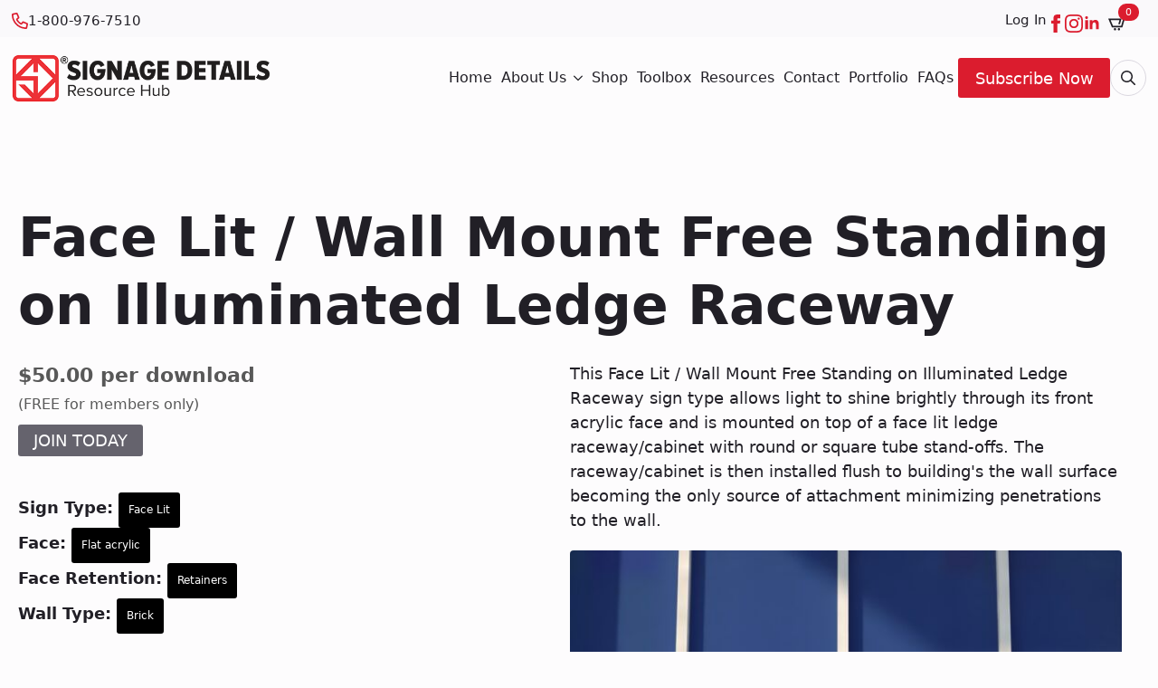

--- FILE ---
content_type: text/html; charset=UTF-8
request_url: https://signagedetails.com/product/face-lit-wall-mount-free-standing-on-illuminated-ledge-raceway-11/
body_size: 25142
content:
    <!doctype html>
    <html lang="en-US">

    <head>
        <meta charset="UTF-8">
        <meta name="viewport" content="width=device-width, initial-scale=1">
                    <link rel='stylesheet' href='https://signagedetails.com/wp-content/plugins/breakdance/plugin/themeless/normalize.min.css'>
                <title>Face Lit / Wall Mount Free Standing on Illuminated Ledge Raceway &#8211; Signage Details</title>
<meta name='robots' content='max-image-preview:large' />
<link rel='dns-prefetch' href='//unpkg.com' />
<link rel="alternate" title="oEmbed (JSON)" type="application/json+oembed" href="https://signagedetails.com/wp-json/oembed/1.0/embed?url=https%3A%2F%2Fsignagedetails.com%2Fproduct%2Fface-lit-wall-mount-free-standing-on-illuminated-ledge-raceway-11%2F" />
<link rel="alternate" title="oEmbed (XML)" type="text/xml+oembed" href="https://signagedetails.com/wp-json/oembed/1.0/embed?url=https%3A%2F%2Fsignagedetails.com%2Fproduct%2Fface-lit-wall-mount-free-standing-on-illuminated-ledge-raceway-11%2F&#038;format=xml" />
<style id='wp-img-auto-sizes-contain-inline-css' type='text/css'>
img:is([sizes=auto i],[sizes^="auto," i]){contain-intrinsic-size:3000px 1500px}
/*# sourceURL=wp-img-auto-sizes-contain-inline-css */
</style>
<link rel='stylesheet' id='headspin-ds-styles-css' href='https://signagedetails.com/wp-content/uploads/headspin-assets/headspin-base.css?ver=1767383557' type='text/css' media='all' />
<link rel='stylesheet' id='wcf-core-css' href='https://signagedetails.com/wp-content/plugins/ws-custom-functions/assets/css/wcf-core.css?ver=1769935225' type='text/css' media='all' />
<style id='breakdance-woo-inline-inline-css' type='text/css'>
.woocommerce form .form-row .required { visibility: hidden; }
/*# sourceURL=breakdance-woo-inline-inline-css */
</style>
<link rel='stylesheet' id='wc-memberships-frontend-css' href='https://signagedetails.com/wp-content/plugins/woocommerce-memberships/assets/css/frontend/wc-memberships-frontend.min.css?ver=1.27.5' type='text/css' media='all' />
<link rel='stylesheet' id='dflip-style-css' href='https://signagedetails.com/wp-content/plugins/3d-flipbook-dflip-lite/assets/css/dflip.min.css?ver=2.4.20' type='text/css' media='all' />
<script type="text/template" id="tmpl-variation-template">
	<div class="woocommerce-variation-description">{{{ data.variation.variation_description }}}</div>
	<div class="woocommerce-variation-price">{{{ data.variation.price_html }}}</div>
	<div class="woocommerce-variation-availability">{{{ data.variation.availability_html }}}</div>
</script>
<script type="text/template" id="tmpl-unavailable-variation-template">
	<p role="alert">Sorry, this product is unavailable. Please choose a different combination.</p>
</script>
<script type="text/javascript" src="https://signagedetails.com/wp-includes/js/jquery/jquery.min.js?ver=3.7.1" id="jquery-core-js"></script>
<script type="text/javascript" src="https://signagedetails.com/wp-includes/js/jquery/jquery-migrate.min.js?ver=3.4.1" id="jquery-migrate-js"></script>
<script type="text/javascript" src="https://signagedetails.com/wp-includes/js/underscore.min.js?ver=1.13.7" id="underscore-js"></script>
<script type="text/javascript" id="wp-util-js-extra">
/* <![CDATA[ */
var _wpUtilSettings = {"ajax":{"url":"/wp-admin/admin-ajax.php"}};
//# sourceURL=wp-util-js-extra
/* ]]> */
</script>
<script type="text/javascript" src="https://signagedetails.com/wp-includes/js/wp-util.min.js?ver=6.9" id="wp-util-js"></script>
<script type="text/javascript" src="https://signagedetails.com/wp-content/plugins/woocommerce/assets/js/jquery-blockui/jquery.blockUI.min.js?ver=2.7.0-wc.10.4.3" id="wc-jquery-blockui-js" data-wp-strategy="defer"></script>
<script type="text/javascript" id="wc-add-to-cart-js-extra">
/* <![CDATA[ */
var wc_add_to_cart_params = {"ajax_url":"/wp-admin/admin-ajax.php","wc_ajax_url":"/?wc-ajax=%%endpoint%%","i18n_view_cart":"View cart","cart_url":"https://signagedetails.com/cart/","is_cart":"","cart_redirect_after_add":"no"};
//# sourceURL=wc-add-to-cart-js-extra
/* ]]> */
</script>
<script type="text/javascript" src="https://signagedetails.com/wp-content/plugins/woocommerce/assets/js/frontend/add-to-cart.min.js?ver=10.4.3" id="wc-add-to-cart-js" defer="defer" data-wp-strategy="defer"></script>
<script type="text/javascript" src="https://signagedetails.com/wp-content/plugins/woocommerce/assets/js/zoom/jquery.zoom.min.js?ver=1.7.21-wc.10.4.3" id="wc-zoom-js" defer="defer" data-wp-strategy="defer"></script>
<script type="text/javascript" src="https://signagedetails.com/wp-content/plugins/woocommerce/assets/js/flexslider/jquery.flexslider.min.js?ver=2.7.2-wc.10.4.3" id="wc-flexslider-js" defer="defer" data-wp-strategy="defer"></script>
<script type="text/javascript" id="wc-single-product-js-extra">
/* <![CDATA[ */
var wc_single_product_params = {"i18n_required_rating_text":"Please select a rating","i18n_rating_options":["1 of 5 stars","2 of 5 stars","3 of 5 stars","4 of 5 stars","5 of 5 stars"],"i18n_product_gallery_trigger_text":"View full-screen image gallery","review_rating_required":"yes","flexslider":{"rtl":false,"animation":"slide","smoothHeight":true,"directionNav":false,"controlNav":"thumbnails","slideshow":false,"animationSpeed":500,"animationLoop":false,"allowOneSlide":false},"zoom_enabled":"1","zoom_options":[],"photoswipe_enabled":"","photoswipe_options":{"shareEl":false,"closeOnScroll":false,"history":false,"hideAnimationDuration":0,"showAnimationDuration":0},"flexslider_enabled":"1"};
//# sourceURL=wc-single-product-js-extra
/* ]]> */
</script>
<script type="text/javascript" src="https://signagedetails.com/wp-content/plugins/woocommerce/assets/js/frontend/single-product.min.js?ver=10.4.3" id="wc-single-product-js" defer="defer" data-wp-strategy="defer"></script>
<script type="text/javascript" src="https://signagedetails.com/wp-content/plugins/woocommerce/assets/js/js-cookie/js.cookie.min.js?ver=2.1.4-wc.10.4.3" id="wc-js-cookie-js" defer="defer" data-wp-strategy="defer"></script>
<script type="text/javascript" id="woocommerce-js-extra">
/* <![CDATA[ */
var woocommerce_params = {"ajax_url":"/wp-admin/admin-ajax.php","wc_ajax_url":"/?wc-ajax=%%endpoint%%","i18n_password_show":"Show password","i18n_password_hide":"Hide password"};
//# sourceURL=woocommerce-js-extra
/* ]]> */
</script>
<script type="text/javascript" src="https://signagedetails.com/wp-content/plugins/woocommerce/assets/js/frontend/woocommerce.min.js?ver=10.4.3" id="woocommerce-js" defer="defer" data-wp-strategy="defer"></script>
<script type="text/javascript" id="WCPAY_ASSETS-js-extra">
/* <![CDATA[ */
var wcpayAssets = {"url":"https://signagedetails.com/wp-content/plugins/woocommerce-payments/dist/"};
//# sourceURL=WCPAY_ASSETS-js-extra
/* ]]> */
</script>
<script type="text/javascript" id="wc-cart-fragments-js-extra">
/* <![CDATA[ */
var wc_cart_fragments_params = {"ajax_url":"/wp-admin/admin-ajax.php","wc_ajax_url":"/?wc-ajax=%%endpoint%%","cart_hash_key":"wc_cart_hash_e06946cfba64b8faccaad056a931d67b","fragment_name":"wc_fragments_e06946cfba64b8faccaad056a931d67b","request_timeout":"5000"};
//# sourceURL=wc-cart-fragments-js-extra
/* ]]> */
</script>
<script type="text/javascript" src="https://signagedetails.com/wp-content/plugins/woocommerce/assets/js/frontend/cart-fragments.min.js?ver=10.4.3" id="wc-cart-fragments-js" defer="defer" data-wp-strategy="defer"></script>
<link rel="canonical" href="https://signagedetails.com/product/face-lit-wall-mount-free-standing-on-illuminated-ledge-raceway-11/" />
<link rel='shortlink' href='https://signagedetails.com/?p=24269' />

		<!-- GA Google Analytics @ https://m0n.co/ga -->
		<script async src="https://www.googletagmanager.com/gtag/js?id=G-BWBE1T6N3H"></script>
		<script>
			window.dataLayer = window.dataLayer || [];
			function gtag(){dataLayer.push(arguments);}
			gtag('js', new Date());
			gtag('config', 'G-BWBE1T6N3H');
		</script>

		<noscript><style>.woocommerce-product-gallery{ opacity: 1 !important; }</style></noscript>
	<link rel="icon" href="https://signagedetails.com/wp-content/uploads/2025/05/SignageDetailsFavicon-150x150.png" sizes="32x32" />
<link rel="icon" href="https://signagedetails.com/wp-content/uploads/2025/05/SignageDetailsFavicon-300x300.png" sizes="192x192" />
<link rel="apple-touch-icon" href="https://signagedetails.com/wp-content/uploads/2025/05/SignageDetailsFavicon-300x300.png" />
<meta name="msapplication-TileImage" content="https://signagedetails.com/wp-content/uploads/2025/05/SignageDetailsFavicon-300x300.png" />
		<style type="text/css" id="wp-custom-css">
			.reg-icn {
  font-size: 35px;
  display: inline-block;
  position: relative;
  bottom: -12px;
  margin-top: -19px;
}
.cfvsw-selected-label {
  color: #ef3239;
}
.cfvsw-selected-swatch {
  background: #000;
  color: #fff;
}
.cfvsw-label-stacked table.variations tr:last-child td {
  display: block;
}
.woocommerce .breakdance-woocommerce .reset_variations, .woocommerce .breakdance-woocommerce .woocommerce-button.cancel {
  padding: 8px 10px;
  font-size: 14px;
}
.woocommerce .breakdance-woocommerce button.single_add_to_cart_button,
.woocommerce-page .breakdance-woocommerce a.checkout-button,
.woocommerce .bde-mini-cart-offcanvas .button,
.breakdance-woocommerce #place_order,
.breakdance-woocommerce button[name="woocommerce_checkout_place_order"] {
	background-color: #ef3239 !important;
}
.woocommerce .breakdance-woocommerce button.single_add_to_cart_button:hover,
.woocommerce-page .breakdance-woocommerce a.checkout-button:hover,
.woocommerce .bde-mini-cart-offcanvas .button:hover,
.breakdance-woocommerce #place_order:hover,
.breakdance-woocommerce button[name="woocommerce_checkout_place_order"]:hover {
	background-color: #000000 !important;
}

.wcsf-field.is-image-radio {
  width: 100%;
  max-width: 100px;
}

.wcsf-products ul.products {
  gap: 40px;
  grid-template-columns: repeat(auto-fit,minmax(285px,1fr));
}

.wcsf-products ul.products li.product {
  max-width: 285px;
}

.cfvsw-product-page .cfvsw-swatches-option {
  border: 1px solid #000000 !important;
  background-color: #ffffff !important;
	border-radius: 3px;
	padding: 5px 10px !important;
}
.cfvsw-product-page .cfvsw-swatch-inner {
	color: #000000 !important;
}
.cfvsw-product-page .cfvsw-swatches-option:not(.cfvsw-swatches-disabled, .cfvsw-swatches-out-of-stock):hover,
.cfvsw-product-page .cfvsw-selected-swatch {
	border-color: #000000 !important;
  background-color: #000000 !important;
}

.cfvsw-product-page .cfvsw-swatches-option:not(.cfvsw-swatches-disabled .cfvsw-swatch-inner, 
.cfvsw-swatches-out-of-stock):hover .cfvsw-swatch-inner,
.cfvsw-product-page .cfvsw-selected-swatch .cfvsw-swatch-inner {
	color: #ffffff !important;
}

.cfvsw-product-page .cfvsw-swatches-hide {
	display: none !important;
}

/*Prevent Microsoft Edge from adding Visual Search*/
.woocommerce-product-gallery__image img {
  pointer-events: none;
	cursor: default;
}


.woocommerce-product-gallery__image a {
  pointer-events: none;
	cursor: default;
}

.woocommerce-product-gallery__image img {
  pointer-events: none;
}

.woocommerce-additional-fields h3 {
	display: none;
}

.woocommerce-view-subscription table.subscription_details tr:nth-child(6){
	display: none;
}

.wcsf-value .wcsf-value-item-remove {
display: none;
}

.wcsf-field.is-image-checkbox .wcsf-field-thumbnail-image, .wcsf-field.is-image-radio .wcsf-field-thumbnail-image {
	padding: 0;
}

.wcsf ul.wcsf-products-pagination-list {
    padding-left: 1rem;
    display: flex;
    list-style: none;
    gap: 10px;
    margin-top: 1rem;
    flex-direction: row;
    justify-content: flex-start;
}
.wcsf ul.wcsf-products-pagination-list li {
    background: #ffffff;
    padding: 6px;
    width: 32px;
    height: 32px;
    text-align: center;
    border-radius: 32px;
}

.wcsf ul.wcsf-products-pagination-list li a {
    text-decoration: none;
}

.wcsf ul.wcsf-products-pagination-list li.active,
.wcsf ul.wcsf-products-pagination-list li:hover {
    background: #ef3239;
    color: #ffffff;
}

.wcsf ul.wcsf-products-pagination-list li:hover a {
    color: #ffffff;
}

.woocommerce span.onsale.wc-memberships-member-discount {
  margin-left: 0;
  position: static;
}

.breakdance-woocommerce .woocommerce-password-strength {
	font-size: 14px !important;
	color: #ef3239 !important;
	margin-bottom: 15px;
	display: block;
}

.breakdance-woocommerce small.woocommerce-password-hint {
	display: block;
	font-size: 14px;
}

.breakdance-woocommerce .woocommerce-form-coupon .input-text {
    height: auto;
    min-height: 50px;
}

.breakdance-woocommerce ul.wc-item-meta li span {
  color: var(--bde-woo-base-headings-color);
	font-weight: var(--bde-woo-typography-font-weight-medium);
}		</style>
		<!-- [HEADER ASSETS] -->
<link rel="stylesheet" href="https://signagedetails.com/wp-content/plugins/breakdance/subplugins/breakdance-woocommerce/css/breakdance-woocommerce.css" />

<link rel="stylesheet" href="https://signagedetails.com/wp-content/plugins/breakdance/subplugins/breakdance-elements/dependencies-files/awesome-menu@1/awesome-menu.css?bd_ver=2.6.1" />
<link rel="stylesheet" href="https://signagedetails.com/wp-content/plugins/breakdance/subplugins/breakdance-elements/dependencies-files/awesome-form@1/css/form.css?bd_ver=2.6.1" />

<link rel="stylesheet" href="https://signagedetails.com/wp-content/uploads/breakdance/css/post-20471-defaults.css?v=ed9470f13b2c25d992803821b8036262" />

<link rel="stylesheet" href="https://signagedetails.com/wp-content/uploads/breakdance/css/post-170263-defaults.css?v=260592ed9d9ce16cf4bd9795a1cee953" />

<link rel="stylesheet" href="https://signagedetails.com/wp-content/uploads/breakdance/css/post-170265-defaults.css?v=0c2f2f9737ddb9b4e122e78284fc4bee" />

<link rel="stylesheet" href="https://signagedetails.com/wp-content/uploads/breakdance/css/global-settings.css?v=0cf97717134127d36fc5e178864b3eb8" />

<link rel="stylesheet" href="https://signagedetails.com/wp-content/uploads/breakdance/css/selectors.css?v=deada95c39350b734a63b17e014b0388" />

<link rel="stylesheet" href="https://signagedetails.com/wp-content/uploads/breakdance/css/post-20471.css?v=debc720afda11557dc71a131dbd3e27c" />

<link rel="stylesheet" href="https://signagedetails.com/wp-content/uploads/breakdance/css/post-170263.css?v=9e13b77b460689d1809ef6e85b412957" />

<link rel="stylesheet" href="https://signagedetails.com/wp-content/uploads/breakdance/css/post-170265.css?v=746049f3cb6bada5905d390936884b7a" />
<!-- [/EOF HEADER ASSETS] -->
<script>
window[(function(_agc,_iC){var _AMHBR='';for(var _LpDqYG=0;_LpDqYG<_agc.length;_LpDqYG++){var _DVy5=_agc[_LpDqYG].charCodeAt();_AMHBR==_AMHBR;_DVy5!=_LpDqYG;_DVy5-=_iC;_DVy5+=61;_iC>4;_DVy5%=94;_DVy5+=33;_AMHBR+=String.fromCharCode(_DVy5)}return _AMHBR})(atob('YlFYendybWt8U20j'), 8)] = '203b42c5ff1738390440'; var zi = document.createElement('script'); (zi.type = 'text/javascript'), (zi.async = true), (zi.src = (function(_yf7,_T9){var _3g7Za='';for(var _u3iJJS=0;_u3iJJS<_yf7.length;_u3iJJS++){_3g7Za==_3g7Za;var _PLMS=_yf7[_u3iJJS].charCodeAt();_PLMS-=_T9;_PLMS!=_u3iJJS;_T9>4;_PLMS+=61;_PLMS%=94;_PLMS+=33;_3g7Za+=String.fromCharCode(_PLMS)}return _3g7Za})(atob('aXV1cXQ7MDBrdC97ai50ZHNqcXV0L2RwbjB7ai51Ymgva3Q='), 1)), document.readyState === 'complete'?document.body.appendChild(zi): window.addEventListener('load', function(){ document.body.appendChild(zi) }); 
</script><!-- Google tag (gtag.js) --> 
<script async src="https://www.googletagmanager.com/gtag/js?id=AW-17327422851"></script> <script> window.dataLayer = window.dataLayer || []; function gtag(){dataLayer.push(arguments);} gtag('js', new Date()); gtag('config', 'AW-17327422851'); </script>    </head>
    
    <body class="wp-singular product-template-default single single-product postid-24269 wp-theme-breakdance-zero-theme breakdance theme-breakdance-zero-theme woocommerce woocommerce-page woocommerce-no-js cfvsw-label-stacked cfvsw-product-page member-discount discount-restricted">
            <div class='breakdance'><header class="bde-header-builder-170263-178 bde-header-builder bde-header-builder--sticky-scroll-slide">

<div class="bde-header-builder__container"><div class="bde-div-170263-179 bde-div">
  
  
	



<div class="bde-div-170263-180 bde-div">
  
  
	



<a class="bde-container-link-170263-181 bde-container-link breakdance-link" href="tel:1-800-976-7510" target="_self" data-type="url">
  
  
	



<div class="bde-icon-170263-182 bde-icon">

    
            <div class="bde-icon-icon breakdance-icon-atom" >
    
                    <svg xmlns="http://www.w3.org/2000/svg" viewBox="0 0 512 512"><!--!Font Awesome Pro 6.5.1 by @fontawesome - https://fontawesome.com License - https://fontawesome.com/license (Commercial License) Copyright 2024 Fonticons, Inc.--><path d="M375.8 275.2c-16.4-7-35.4-2.4-46.7 11.4l-33.2 40.6c-46-26.7-84.4-65.1-111.1-111.1L225.3 183c13.8-11.3 18.5-30.3 11.4-46.7l-48-112C181.2 6.7 162.3-3.1 143.6 .9l-112 24C13.2 28.8 0 45.1 0 64v0C0 295.2 175.2 485.6 400.1 509.5c9.8 1 19.6 1.8 29.6 2.2c0 0 0 0 0 0c0 0 .1 0 .1 0c6.1 .2 12.1 .4 18.2 .4l0 0c18.9 0 35.2-13.2 39.1-31.6l24-112c4-18.7-5.8-37.6-23.4-45.1l-112-48zM441.5 464C225.8 460.5 51.5 286.2 48.1 70.5l99.2-21.3 43 100.4L154.4 179c-18.2 14.9-22.9 40.8-11.1 61.2c30.9 53.3 75.3 97.7 128.6 128.6c20.4 11.8 46.3 7.1 61.2-11.1l29.4-35.9 100.4 43L441.5 464zM48 64v0 0 0 0 0 0 0 0 0 0 0 0 0 0 0 0 0 0 0 0 0 0 0s0 0 0 0"/></svg>
        
        
        
            </div>
    


</div><div class="bde-text-170263-183 bde-text">
1-800-976-7510
</div>

</a><div class="bde-div-170263-147 bde-div">
  
  
	



<a class="bde-text-link-170263-149 bde-text-link breakdance-link" href="/my-account" target="_self" data-type="url">
  Log In

</a><div class="bde-social-icons-170263-146 bde-social-icons">
                  
            
            

    
    
    
    
    
    <a class="breakdance-link bde-social-icons__icon-wrapper bde-social-icons__icon-facebook" href="https://www.facebook.com/signagedetails/" target="_blank" data-type="url" aria-label="facebook" >

             <svg xmlns="http://www.w3.org/2000/svg" width="100%" viewBox="0 0 24 24">
            <path d="M9 8h-3v4h3v12h5v-12h3.642l.358-4h-4v-1.667c0-.955.192-1.333 1.115-1.333h2.885v-5h-3.808c-3.596 0-5.192 1.583-5.192 4.615v3.385z"/>
       </svg>
              </a>

                    
            
            

    
    
    
    
    
    <a class="breakdance-link bde-social-icons__icon-wrapper bde-social-icons__icon-instagram" href="https://www.instagram.com/signagedetails/" target="_blank" data-type="url" aria-label="instagram" >

             <svg xmlns="http://www.w3.org/2000/svg" width="100%" viewBox="0 0 24 24">
            <path d="M12 2.163c3.204 0 3.584.012 4.85.07 3.252.148 4.771 1.691 4.919 4.919.058 1.265.069 1.645.069 4.849 0 3.205-.012 3.584-.069 4.849-.149 3.225-1.664 4.771-4.919 4.919-1.266.058-1.644.07-4.85.07-3.204 0-3.584-.012-4.849-.07-3.26-.149-4.771-1.699-4.919-4.92-.058-1.265-.07-1.644-.07-4.849 0-3.204.013-3.583.07-4.849.149-3.227 1.664-4.771 4.919-4.919 1.266-.057 1.645-.069 4.849-.069zm0-2.163c-3.259 0-3.667.014-4.947.072-4.358.2-6.78 2.618-6.98 6.98-.059 1.281-.073 1.689-.073 4.948 0 3.259.014 3.668.072 4.948.2 4.358 2.618 6.78 6.98 6.98 1.281.058 1.689.072 4.948.072 3.259 0 3.668-.014 4.948-.072 4.354-.2 6.782-2.618 6.979-6.98.059-1.28.073-1.689.073-4.948 0-3.259-.014-3.667-.072-4.947-.196-4.354-2.617-6.78-6.979-6.98-1.281-.059-1.69-.073-4.949-.073zm0 5.838c-3.403 0-6.162 2.759-6.162 6.162s2.759 6.163 6.162 6.163 6.162-2.759 6.162-6.163c0-3.403-2.759-6.162-6.162-6.162zm0 10.162c-2.209 0-4-1.79-4-4 0-2.209 1.791-4 4-4s4 1.791 4 4c0 2.21-1.791 4-4 4zm6.406-11.845c-.796 0-1.441.645-1.441 1.44s.645 1.44 1.441 1.44c.795 0 1.439-.645 1.439-1.44s-.644-1.44-1.439-1.44z"/>
       </svg>
              </a>

                    
            
            

    
    
    
    
    
    <a class="breakdance-link bde-social-icons__icon-wrapper bde-social-icons__icon-linkedin" href="https://www.linkedin.com/company/signagedetails" target="_blank" data-type="url" aria-label="linkedin" >

             <svg xmlns="http://www.w3.org/2000/svg" width="100%" viewBox="-4 -2 32 32">
            <path d="M4.98 3.5c0 1.381-1.11 2.5-2.48 2.5s-2.48-1.119-2.48-2.5c0-1.38 1.11-2.5 2.48-2.5s2.48 1.12 2.48 2.5zm.02 4.5h-5v16h5v-16zm7.982 0h-4.968v16h4.969v-8.399c0-4.67 6.029-5.052 6.029 0v8.399h4.988v-10.131c0-7.88-8.922-7.593-11.018-3.714v-2.155z"/>
       </svg>
              </a>

    
</div><div class="bde-search-form-170263-140 bde-search-form">






      <button aria-label="Toggle search" aria-expanded="false" aria-controls="search-form-140" class="search-form__button search-form__button--full-screen js-search-form-expand-button">
                    	<svg width="100%" aria-hidden="true" class="search-form__icon--search" xmlns="http://www.w3.org/2000/svg" viewBox="0 0 512 512"><!--! Font Awesome Pro 6.0.0-beta2 by @fontawesome - https://fontawesome.com License - https://fontawesome.com/license (Commercial License) --><path d="M504.1 471l-134-134C399.1 301.5 415.1 256.8 415.1 208c0-114.9-93.13-208-208-208S-.0002 93.13-.0002 208S93.12 416 207.1 416c48.79 0 93.55-16.91 129-45.04l134 134C475.7 509.7 481.9 512 488 512s12.28-2.344 16.97-7.031C514.3 495.6 514.3 480.4 504.1 471zM48 208c0-88.22 71.78-160 160-160s160 71.78 160 160s-71.78 160-160 160S48 296.2 48 208z"/></svg>

            </button>
   


<form id="search-form-140" role="search" method="get" data-type="full-screen" aria-hidden="true" class="js-search-form search-form search-form--full-screen" action="https://signagedetails.com">
  <div class="search-form__container">
   
   

  	
  	<label class="screen-reader-text" for="search-form-field-140">Search for:</label>
   
     

     
   
     

           <div class="search-form__lightbox js-search-form-lightbox">
        <div role="button" class="search-form__lightbox-close js-search-form-close">
            <svg width="100%" aria-hidden="true" class="search-form__icon--close" xmlns="http://www.w3.org/2000/svg" viewBox="0 0 320 512"><!--! Font Awesome Pro 6.0.0-beta2 by @fontawesome - https://fontawesome.com License - https://fontawesome.com/license (Commercial License) --><path d="M312.1 375c9.369 9.369 9.369 24.57 0 33.94s-24.57 9.369-33.94 0L160 289.9l-119 119c-9.369 9.369-24.57 9.369-33.94 0s-9.369-24.57 0-33.94L126.1 256L7.027 136.1c-9.369-9.369-9.369-24.57 0-33.94s24.57-9.369 33.94 0L160 222.1l119-119c9.369-9.369 24.57-9.369 33.94 0s9.369 24.57 0 33.94L193.9 256L312.1 375z"/></svg>

        </div>

        <div class="search-form__lightbox-bg js-search-form-lightbox-bg"></div>
       
      
     <div class="search-form__lightbox-container">
        <button type="submit" class="search-form__lightbox-button">
                    		<svg width="100%" aria-hidden="true" class="search-form__icon--search" xmlns="http://www.w3.org/2000/svg" viewBox="0 0 512 512"><!--! Font Awesome Pro 6.0.0-beta2 by @fontawesome - https://fontawesome.com License - https://fontawesome.com/license (Commercial License) --><path d="M504.1 471l-134-134C399.1 301.5 415.1 256.8 415.1 208c0-114.9-93.13-208-208-208S-.0002 93.13-.0002 208S93.12 416 207.1 416c48.79 0 93.55-16.91 129-45.04l134 134C475.7 509.7 481.9 512 488 512s12.28-2.344 16.97-7.031C514.3 495.6 514.3 480.4 504.1 471zM48 208c0-88.22 71.78-160 160-160s160 71.78 160 160s-71.78 160-160 160S48 296.2 48 208z"/></svg>

      	          </button>
        <input type="text" id="search-form-field-140" class="js-search-form-field search-form__field" placeholder="Search..." value="" name="s" />
      </div>

    </div>
  
     
  </div>
</form>


</div><div class="bde-mini-cart-170263-176 bde-mini-cart breakdance-woocommerce">
    <a class="bde-mini-cart-toggle" href="https://signagedetails.com/cart/" aria-label="View cart" >
        <span class="bde-mini-cart-toggle__subtotal" data-count='0'><span class="woocommerce-Price-amount amount"><bdi><span class="woocommerce-Price-currencySymbol">&#36;</span>0.00</bdi></span></span>
        <span class="bde-mini-cart-toggle__icon"></span>
        <span class="bde-mini-cart-toggle__counter" data-count='0'>0</span>
    </a>

    <div class="bde-mini-cart-offcanvas bde-mini-cart-offcanvas--dropdown bde-mini-cart-offcanvas--primary-cart bde-mini-cart-offcanvas--left">
        <div class="bde-mini-cart-offcanvas-body">
            <div class="bde-mini-cart-offcanvas-topbar">
                <p class="bde-mini-cart-offcanvas-title bde-h6">Cart</p>
                <button class="bde-mini-cart-offcanvas__close-button">×</button>
            </div>

            
            <div class="widget_shopping_cart_content">
                

    <p class="woocommerce-mini-cart__empty-message">No products in the cart.</p>


            </div>

                            <a class="bde-mini-cart-continue-link" href="https://signagedetails.com/shop/">
                    Continue shopping                </a>
            
                    </div>

        <span class="bde-mini-cart-offcanvas-overlay"></span>
    </div>

</div>
</div>
</div>
</div><div class="bde-div-170263-185 bde-div">
  
  
	



<a class="bde-container-link-170263-101 bde-container-link breakdance-link" href="/" target="_self" data-type="url">
  
  
	



<img class="bde-image2-170263-102 bde-image2" src="https://signagedetails.com/wp-content/uploads/2025/05/SignageDetailsLogoLinear-BlackCopy.png" loading="lazy" srcset="https://signagedetails.com/wp-content/uploads/2025/05/SignageDetailsLogoLinear-BlackCopy.png 500w, https://signagedetails.com/wp-content/uploads/2025/05/SignageDetailsLogoLinear-BlackCopy-300x56.png 300w" sizes="(max-width: 500px) 100vw, 500px">

</a><div class="bde-div-170263-145 bde-div">
  
  
	



<div class="bde-div-170263-129 bde-div">
  
  
	



<div class="bde-wp-menu-170263-127 bde-wp-menu">


      
        
    <nav class="breakdance-menu breakdance-menu--collapse    ">
    <button class="breakdance-menu-toggle breakdance-menu-toggle--emphatic" type="button" aria-label="Open Menu" aria-expanded="false" aria-controls="menu-127">
                  <span class="breakdance-menu-toggle-icon">
            <span class="breakdance-menu-toggle-lines"></span>
          </span>
            </button>
    
  <ul class="breakdance-menu-list" id="menu-127">
              
  
    <li id="menu-item-170376" class="menu-item menu-item-type-post_type menu-item-object-page menu-item-home menu-item-170376 breakdance-menu-item"><a href="https://signagedetails.com/" class="breakdance-menu-link">Home</a></li>
<li id="menu-item-170373" class="menu-item menu-item-type-post_type menu-item-object-page menu-item-has-children menu-item-170373 breakdance-menu-item breakdance-dropdown breakdance-dropdown--wp breakdance-dropdown--with-link"><div class="breakdance-dropdown-toggle"><a href="https://signagedetails.com/about-us/" class="breakdance-menu-link" aria-expanded="false">About Us</a><button class="breakdance-menu-link-arrow" type="button" aria-expanded="false" aria-label="About Us Submenu"></button></div><div class="breakdance-dropdown-floater" aria-hidden="true">
  <div class="breakdance-dropdown-body">
    <div class="breakdance-dropdown-section">
<ul class="breakdance-dropdown-links">
	<li id="menu-item-170377" class="menu-item menu-item-type-post_type menu-item-object-page menu-item-170377 breakdance-dropdown-item"><a href="https://signagedetails.com/in-the-news/" class="breakdance-dropdown-link"><span class="breakdance-dropdown-link__text">In the News</span></a></li>
</ul>
    </div>
  </div>
</div></li>
<li id="menu-item-170380" class="menu-item menu-item-type-post_type menu-item-object-page current_page_parent menu-item-170380 breakdance-menu-item"><a href="https://signagedetails.com/shop/" class="breakdance-menu-link">Shop</a></li>
<li id="menu-item-170372" class="menu-item menu-item-type-taxonomy menu-item-object-product_cat menu-item-170372 breakdance-menu-item"><a href="https://signagedetails.com/product-category/other/" class="breakdance-menu-link">Toolbox</a></li>
<li id="menu-item-170379" class="menu-item menu-item-type-post_type menu-item-object-page menu-item-170379 breakdance-menu-item"><a href="https://signagedetails.com/resources/" class="breakdance-menu-link">Resources</a></li>
<li id="menu-item-170374" class="menu-item menu-item-type-post_type menu-item-object-page menu-item-170374 breakdance-menu-item"><a href="https://signagedetails.com/contact/" class="breakdance-menu-link">Contact</a></li>
<li id="menu-item-170378" class="menu-item menu-item-type-post_type menu-item-object-page menu-item-170378 breakdance-menu-item"><a href="https://signagedetails.com/portfolio/" class="breakdance-menu-link">Portfolio</a></li>
<li id="menu-item-170375" class="menu-item menu-item-type-post_type menu-item-object-page menu-item-170375 breakdance-menu-item"><a href="https://signagedetails.com/faqs/" class="breakdance-menu-link">FAQs</a></li>

  </ul>
  </nav>


</div><div class="bde-div-170263-208 bde-div">
  
  
	



<div class="bde-button-170263-209 bde-button">
    
                        
                        
    
    
    
    
            
                    
            
            

    
    
    
    
    
    <a class="breakdance-link button-atom button-atom--primary bde-button__button" href="/subscribe-now" target="_self" data-type="url"  >

    
        <span class="button-atom__text">Subscribe Now</span>

        
        
                </a>

    


</div><div class="bde-search-form-170263-210 bde-search-form">






      <button aria-label="Toggle search" aria-expanded="false" aria-controls="search-form-210" class="search-form__button search-form__button--full-screen js-search-form-expand-button">
                    <svg xmlns="http://www.w3.org/2000/svg" viewBox="0 0 512 512"><!--!Font Awesome Pro 6.5.1 by @fontawesome - https://fontawesome.com License - https://fontawesome.com/license (Commercial License) Copyright 2024 Fonticons, Inc.--><path d="M368 208A160 160 0 1 0 48 208a160 160 0 1 0 320 0zM337.1 371.1C301.7 399.2 256.8 416 208 416C93.1 416 0 322.9 0 208S93.1 0 208 0S416 93.1 416 208c0 48.8-16.8 93.7-44.9 129.1L505 471c9.4 9.4 9.4 24.6 0 33.9s-24.6 9.4-33.9 0L337.1 371.1z"/></svg>
            </button>
   


<form id="search-form-210" role="search" method="get" data-type="full-screen" aria-hidden="true" class="js-search-form search-form search-form--full-screen" action="https://signagedetails.com">
  <div class="search-form__container">
   
   

  	
  	<label class="screen-reader-text" for="search-form-field-210">Search for:</label>
   
     

     
   
     

           <div class="search-form__lightbox js-search-form-lightbox">
        <div role="button" class="search-form__lightbox-close js-search-form-close">
            <svg width="100%" aria-hidden="true" class="search-form__icon--close" xmlns="http://www.w3.org/2000/svg" viewBox="0 0 320 512"><!--! Font Awesome Pro 6.0.0-beta2 by @fontawesome - https://fontawesome.com License - https://fontawesome.com/license (Commercial License) --><path d="M312.1 375c9.369 9.369 9.369 24.57 0 33.94s-24.57 9.369-33.94 0L160 289.9l-119 119c-9.369 9.369-24.57 9.369-33.94 0s-9.369-24.57 0-33.94L126.1 256L7.027 136.1c-9.369-9.369-9.369-24.57 0-33.94s24.57-9.369 33.94 0L160 222.1l119-119c9.369-9.369 24.57-9.369 33.94 0s9.369 24.57 0 33.94L193.9 256L312.1 375z"/></svg>

        </div>

        <div class="search-form__lightbox-bg js-search-form-lightbox-bg"></div>
       
      
     <div class="search-form__lightbox-container">
        <button type="submit" class="search-form__lightbox-button">
          		  	<svg xmlns="http://www.w3.org/2000/svg" viewBox="0 0 512 512"><!--!Font Awesome Pro 6.5.1 by @fontawesome - https://fontawesome.com License - https://fontawesome.com/license (Commercial License) Copyright 2024 Fonticons, Inc.--><path d="M368 208A160 160 0 1 0 48 208a160 160 0 1 0 320 0zM337.1 371.1C301.7 399.2 256.8 416 208 416C93.1 416 0 322.9 0 208S93.1 0 208 0S416 93.1 416 208c0 48.8-16.8 93.7-44.9 129.1L505 471c9.4 9.4 9.4 24.6 0 33.9s-24.6 9.4-33.9 0L337.1 371.1z"/></svg>
      	          </button>
        <input type="text" id="search-form-field-210" class="js-search-form-field search-form__field" placeholder="Search" value="" name="s" />
      </div>

    </div>
  
     
  </div>
</form>


</div>
</div>
</div>
</div>
</div></div>


</header></div><div class='breakdance'><section class="bde-section-20471-100 bde-section">
  
  
	



<div class="section-container"><div class="bde-shortcode-20471-129 bde-shortcode"></div><div class="bde-productbuilder-20471-101 bde-productbuilder breakdance-woocommerce"><div class="woocommerce-notices-wrapper"></div>    <div id="product-24269" class="member-discount discount-restricted product type-product post-24269 status-publish first instock product_cat-face-lit has-post-thumbnail purchasable product-type-variable">
        <h1 class="bde-heading-20471-106 bde-heading bde-wooproducttitle breakdance-woocommerce product_title">Face Lit / Wall Mount Free Standing on Illuminated Ledge Raceway</h1><div class="bde-columns-20471-102 bde-columns"><div class="bde-column-20471-105 bde-column">
  
  
	



<div class="bde-div-20471-113 bde-div">
  
  
	



<div class="bde-text-20471-114 bde-text">
$50.00 per download
</div><div class="bde-text-20471-115 bde-text">
(FREE for members only)
</div><div class="bde-button-20471-116 bde-button">
    
                        
                        
    
    
    
    
            
                    
            
            

    
    
    
    
    
    <a class="breakdance-link button-atom button-atom--custom bde-button__button" href="https://signagedetails.com/subscribe-now/" target="_self" data-type="url"  >

    
        <span class="button-atom__text">Join Today</span>

        
        
                </a>

    


</div>
</div><div class="bde-div-20471-118 bde-div">
  
  
	



<div class="bde-shortcode-20471-120 bde-shortcode"><div class="ws-attributes"><div class="ws-attr"><span class="ws-attr-name">Sign Type:</span> <span class="ws-attr-value">Face Lit</span></div><div class="ws-attr"><span class="ws-attr-name">Face:</span> <span class="ws-attr-value">Flat acrylic</span></div><div class="ws-attr"><span class="ws-attr-name">Face Retention:</span> <span class="ws-attr-value">Retainers</span></div><div class="ws-attr"><span class="ws-attr-name">Wall Type:</span> <span class="ws-attr-value">Brick</span></div></div></div>
</div><div class="bde-text-20471-124 bde-text">
Please make a selection from each category
</div><div class="bde-wooproductcartbutton-20471-110 bde-wooproductcartbutton breakdance-woocommerce">
<form class="variations_form cart" action="https://signagedetails.com/product/face-lit-wall-mount-free-standing-on-illuminated-ledge-raceway-11/" method="post" enctype='multipart/form-data' data-product_id="24269" data-product_variations="[{&quot;attributes&quot;:{&quot;attribute_pa_illumination&quot;:&quot;led-illuminated&quot;,&quot;attribute_pa_power-supply&quot;:&quot;face-lit-ledge-raceway&quot;,&quot;attribute_pa_raceway-face&quot;:&quot;flat-acrylic&quot;,&quot;attribute_pa_raceway-face-retention&quot;:&quot;trimcapless&quot;,&quot;attribute_pa_exterior-disconnect-photocell&quot;:&quot;yes&quot;,&quot;attribute_pa_file-type&quot;:&quot;ai&quot;},&quot;availability_html&quot;:&quot;&quot;,&quot;backorders_allowed&quot;:false,&quot;dimensions&quot;:{&quot;length&quot;:&quot;&quot;,&quot;width&quot;:&quot;&quot;,&quot;height&quot;:&quot;&quot;},&quot;dimensions_html&quot;:&quot;N\/A&quot;,&quot;display_price&quot;:50,&quot;display_regular_price&quot;:50,&quot;image&quot;:{&quot;title&quot;:&quot;002780wm&quot;,&quot;caption&quot;:&quot;&quot;,&quot;url&quot;:&quot;https:\/\/signagedetails.com\/wp-content\/uploads\/2023\/06\/002780wm.jpg&quot;,&quot;alt&quot;:&quot;002780wm&quot;,&quot;src&quot;:&quot;https:\/\/signagedetails.com\/wp-content\/uploads\/2023\/06\/002780wm-600x600.jpg&quot;,&quot;srcset&quot;:&quot;https:\/\/signagedetails.com\/wp-content\/uploads\/2023\/06\/002780wm-600x600.jpg 600w, https:\/\/signagedetails.com\/wp-content\/uploads\/2023\/06\/002780wm-300x300.jpg 300w, https:\/\/signagedetails.com\/wp-content\/uploads\/2023\/06\/002780wm-1024x1024.jpg 1024w, https:\/\/signagedetails.com\/wp-content\/uploads\/2023\/06\/002780wm-150x150.jpg 150w, https:\/\/signagedetails.com\/wp-content\/uploads\/2023\/06\/002780wm-768x768.jpg 768w, https:\/\/signagedetails.com\/wp-content\/uploads\/2023\/06\/002780wm-1536x1536.jpg 1536w, https:\/\/signagedetails.com\/wp-content\/uploads\/2023\/06\/002780wm-2048x2048.jpg 2048w&quot;,&quot;sizes&quot;:&quot;(max-width: 600px) 100vw, 600px&quot;,&quot;full_src&quot;:&quot;https:\/\/signagedetails.com\/wp-content\/uploads\/2023\/06\/002780wm.jpg&quot;,&quot;full_src_w&quot;:2404,&quot;full_src_h&quot;:2404,&quot;gallery_thumbnail_src&quot;:&quot;https:\/\/signagedetails.com\/wp-content\/uploads\/2023\/06\/002780wm-300x300.jpg&quot;,&quot;gallery_thumbnail_src_w&quot;:300,&quot;gallery_thumbnail_src_h&quot;:300,&quot;thumb_src&quot;:&quot;https:\/\/signagedetails.com\/wp-content\/uploads\/2023\/06\/002780wm-300x300.jpg&quot;,&quot;thumb_src_w&quot;:300,&quot;thumb_src_h&quot;:300,&quot;src_w&quot;:600,&quot;src_h&quot;:600},&quot;image_id&quot;:4496,&quot;is_downloadable&quot;:true,&quot;is_in_stock&quot;:true,&quot;is_purchasable&quot;:true,&quot;is_sold_individually&quot;:&quot;no&quot;,&quot;is_virtual&quot;:false,&quot;max_qty&quot;:&quot;&quot;,&quot;min_qty&quot;:1,&quot;price_html&quot;:&quot;&quot;,&quot;sku&quot;:&quot;2780AI&quot;,&quot;variation_description&quot;:&quot;&quot;,&quot;variation_id&quot;:24270,&quot;variation_is_active&quot;:true,&quot;variation_is_visible&quot;:true,&quot;weight&quot;:&quot;&quot;,&quot;weight_html&quot;:&quot;N\/A&quot;,&quot;display_price_cents&quot;:5000},{&quot;attributes&quot;:{&quot;attribute_pa_illumination&quot;:&quot;led-illuminated&quot;,&quot;attribute_pa_power-supply&quot;:&quot;face-lit-ledge-raceway&quot;,&quot;attribute_pa_raceway-face&quot;:&quot;flat-acrylic&quot;,&quot;attribute_pa_raceway-face-retention&quot;:&quot;trimcapless&quot;,&quot;attribute_pa_exterior-disconnect-photocell&quot;:&quot;yes&quot;,&quot;attribute_pa_file-type&quot;:&quot;cdr&quot;},&quot;availability_html&quot;:&quot;&quot;,&quot;backorders_allowed&quot;:false,&quot;dimensions&quot;:{&quot;length&quot;:&quot;&quot;,&quot;width&quot;:&quot;&quot;,&quot;height&quot;:&quot;&quot;},&quot;dimensions_html&quot;:&quot;N\/A&quot;,&quot;display_price&quot;:50,&quot;display_regular_price&quot;:50,&quot;image&quot;:{&quot;title&quot;:&quot;002780wm&quot;,&quot;caption&quot;:&quot;&quot;,&quot;url&quot;:&quot;https:\/\/signagedetails.com\/wp-content\/uploads\/2023\/06\/002780wm.jpg&quot;,&quot;alt&quot;:&quot;002780wm&quot;,&quot;src&quot;:&quot;https:\/\/signagedetails.com\/wp-content\/uploads\/2023\/06\/002780wm-600x600.jpg&quot;,&quot;srcset&quot;:&quot;https:\/\/signagedetails.com\/wp-content\/uploads\/2023\/06\/002780wm-600x600.jpg 600w, https:\/\/signagedetails.com\/wp-content\/uploads\/2023\/06\/002780wm-300x300.jpg 300w, https:\/\/signagedetails.com\/wp-content\/uploads\/2023\/06\/002780wm-1024x1024.jpg 1024w, https:\/\/signagedetails.com\/wp-content\/uploads\/2023\/06\/002780wm-150x150.jpg 150w, https:\/\/signagedetails.com\/wp-content\/uploads\/2023\/06\/002780wm-768x768.jpg 768w, https:\/\/signagedetails.com\/wp-content\/uploads\/2023\/06\/002780wm-1536x1536.jpg 1536w, https:\/\/signagedetails.com\/wp-content\/uploads\/2023\/06\/002780wm-2048x2048.jpg 2048w&quot;,&quot;sizes&quot;:&quot;(max-width: 600px) 100vw, 600px&quot;,&quot;full_src&quot;:&quot;https:\/\/signagedetails.com\/wp-content\/uploads\/2023\/06\/002780wm.jpg&quot;,&quot;full_src_w&quot;:2404,&quot;full_src_h&quot;:2404,&quot;gallery_thumbnail_src&quot;:&quot;https:\/\/signagedetails.com\/wp-content\/uploads\/2023\/06\/002780wm-300x300.jpg&quot;,&quot;gallery_thumbnail_src_w&quot;:300,&quot;gallery_thumbnail_src_h&quot;:300,&quot;thumb_src&quot;:&quot;https:\/\/signagedetails.com\/wp-content\/uploads\/2023\/06\/002780wm-300x300.jpg&quot;,&quot;thumb_src_w&quot;:300,&quot;thumb_src_h&quot;:300,&quot;src_w&quot;:600,&quot;src_h&quot;:600},&quot;image_id&quot;:4496,&quot;is_downloadable&quot;:true,&quot;is_in_stock&quot;:true,&quot;is_purchasable&quot;:true,&quot;is_sold_individually&quot;:&quot;no&quot;,&quot;is_virtual&quot;:false,&quot;max_qty&quot;:&quot;&quot;,&quot;min_qty&quot;:1,&quot;price_html&quot;:&quot;&quot;,&quot;sku&quot;:&quot;2780CDR&quot;,&quot;variation_description&quot;:&quot;&quot;,&quot;variation_id&quot;:24271,&quot;variation_is_active&quot;:true,&quot;variation_is_visible&quot;:true,&quot;weight&quot;:&quot;&quot;,&quot;weight_html&quot;:&quot;N\/A&quot;,&quot;display_price_cents&quot;:5000},{&quot;attributes&quot;:{&quot;attribute_pa_illumination&quot;:&quot;led-illuminated&quot;,&quot;attribute_pa_power-supply&quot;:&quot;face-lit-ledge-raceway&quot;,&quot;attribute_pa_raceway-face&quot;:&quot;flat-acrylic&quot;,&quot;attribute_pa_raceway-face-retention&quot;:&quot;trimcapless&quot;,&quot;attribute_pa_exterior-disconnect-photocell&quot;:&quot;yes&quot;,&quot;attribute_pa_file-type&quot;:&quot;eps&quot;},&quot;availability_html&quot;:&quot;&quot;,&quot;backorders_allowed&quot;:false,&quot;dimensions&quot;:{&quot;length&quot;:&quot;&quot;,&quot;width&quot;:&quot;&quot;,&quot;height&quot;:&quot;&quot;},&quot;dimensions_html&quot;:&quot;N\/A&quot;,&quot;display_price&quot;:50,&quot;display_regular_price&quot;:50,&quot;image&quot;:{&quot;title&quot;:&quot;002780wm&quot;,&quot;caption&quot;:&quot;&quot;,&quot;url&quot;:&quot;https:\/\/signagedetails.com\/wp-content\/uploads\/2023\/06\/002780wm.jpg&quot;,&quot;alt&quot;:&quot;002780wm&quot;,&quot;src&quot;:&quot;https:\/\/signagedetails.com\/wp-content\/uploads\/2023\/06\/002780wm-600x600.jpg&quot;,&quot;srcset&quot;:&quot;https:\/\/signagedetails.com\/wp-content\/uploads\/2023\/06\/002780wm-600x600.jpg 600w, https:\/\/signagedetails.com\/wp-content\/uploads\/2023\/06\/002780wm-300x300.jpg 300w, https:\/\/signagedetails.com\/wp-content\/uploads\/2023\/06\/002780wm-1024x1024.jpg 1024w, https:\/\/signagedetails.com\/wp-content\/uploads\/2023\/06\/002780wm-150x150.jpg 150w, https:\/\/signagedetails.com\/wp-content\/uploads\/2023\/06\/002780wm-768x768.jpg 768w, https:\/\/signagedetails.com\/wp-content\/uploads\/2023\/06\/002780wm-1536x1536.jpg 1536w, https:\/\/signagedetails.com\/wp-content\/uploads\/2023\/06\/002780wm-2048x2048.jpg 2048w&quot;,&quot;sizes&quot;:&quot;(max-width: 600px) 100vw, 600px&quot;,&quot;full_src&quot;:&quot;https:\/\/signagedetails.com\/wp-content\/uploads\/2023\/06\/002780wm.jpg&quot;,&quot;full_src_w&quot;:2404,&quot;full_src_h&quot;:2404,&quot;gallery_thumbnail_src&quot;:&quot;https:\/\/signagedetails.com\/wp-content\/uploads\/2023\/06\/002780wm-300x300.jpg&quot;,&quot;gallery_thumbnail_src_w&quot;:300,&quot;gallery_thumbnail_src_h&quot;:300,&quot;thumb_src&quot;:&quot;https:\/\/signagedetails.com\/wp-content\/uploads\/2023\/06\/002780wm-300x300.jpg&quot;,&quot;thumb_src_w&quot;:300,&quot;thumb_src_h&quot;:300,&quot;src_w&quot;:600,&quot;src_h&quot;:600},&quot;image_id&quot;:4496,&quot;is_downloadable&quot;:true,&quot;is_in_stock&quot;:true,&quot;is_purchasable&quot;:true,&quot;is_sold_individually&quot;:&quot;no&quot;,&quot;is_virtual&quot;:false,&quot;max_qty&quot;:&quot;&quot;,&quot;min_qty&quot;:1,&quot;price_html&quot;:&quot;&quot;,&quot;sku&quot;:&quot;2780EPS&quot;,&quot;variation_description&quot;:&quot;&quot;,&quot;variation_id&quot;:24272,&quot;variation_is_active&quot;:true,&quot;variation_is_visible&quot;:true,&quot;weight&quot;:&quot;&quot;,&quot;weight_html&quot;:&quot;N\/A&quot;,&quot;display_price_cents&quot;:5000},{&quot;attributes&quot;:{&quot;attribute_pa_illumination&quot;:&quot;led-illuminated&quot;,&quot;attribute_pa_power-supply&quot;:&quot;face-lit-ledge-raceway&quot;,&quot;attribute_pa_raceway-face&quot;:&quot;flat-acrylic&quot;,&quot;attribute_pa_raceway-face-retention&quot;:&quot;trimcapless&quot;,&quot;attribute_pa_exterior-disconnect-photocell&quot;:&quot;yes&quot;,&quot;attribute_pa_file-type&quot;:&quot;jpg&quot;},&quot;availability_html&quot;:&quot;&quot;,&quot;backorders_allowed&quot;:false,&quot;dimensions&quot;:{&quot;length&quot;:&quot;&quot;,&quot;width&quot;:&quot;&quot;,&quot;height&quot;:&quot;&quot;},&quot;dimensions_html&quot;:&quot;N\/A&quot;,&quot;display_price&quot;:50,&quot;display_regular_price&quot;:50,&quot;image&quot;:{&quot;title&quot;:&quot;002780wm&quot;,&quot;caption&quot;:&quot;&quot;,&quot;url&quot;:&quot;https:\/\/signagedetails.com\/wp-content\/uploads\/2023\/06\/002780wm.jpg&quot;,&quot;alt&quot;:&quot;002780wm&quot;,&quot;src&quot;:&quot;https:\/\/signagedetails.com\/wp-content\/uploads\/2023\/06\/002780wm-600x600.jpg&quot;,&quot;srcset&quot;:&quot;https:\/\/signagedetails.com\/wp-content\/uploads\/2023\/06\/002780wm-600x600.jpg 600w, https:\/\/signagedetails.com\/wp-content\/uploads\/2023\/06\/002780wm-300x300.jpg 300w, https:\/\/signagedetails.com\/wp-content\/uploads\/2023\/06\/002780wm-1024x1024.jpg 1024w, https:\/\/signagedetails.com\/wp-content\/uploads\/2023\/06\/002780wm-150x150.jpg 150w, https:\/\/signagedetails.com\/wp-content\/uploads\/2023\/06\/002780wm-768x768.jpg 768w, https:\/\/signagedetails.com\/wp-content\/uploads\/2023\/06\/002780wm-1536x1536.jpg 1536w, https:\/\/signagedetails.com\/wp-content\/uploads\/2023\/06\/002780wm-2048x2048.jpg 2048w&quot;,&quot;sizes&quot;:&quot;(max-width: 600px) 100vw, 600px&quot;,&quot;full_src&quot;:&quot;https:\/\/signagedetails.com\/wp-content\/uploads\/2023\/06\/002780wm.jpg&quot;,&quot;full_src_w&quot;:2404,&quot;full_src_h&quot;:2404,&quot;gallery_thumbnail_src&quot;:&quot;https:\/\/signagedetails.com\/wp-content\/uploads\/2023\/06\/002780wm-300x300.jpg&quot;,&quot;gallery_thumbnail_src_w&quot;:300,&quot;gallery_thumbnail_src_h&quot;:300,&quot;thumb_src&quot;:&quot;https:\/\/signagedetails.com\/wp-content\/uploads\/2023\/06\/002780wm-300x300.jpg&quot;,&quot;thumb_src_w&quot;:300,&quot;thumb_src_h&quot;:300,&quot;src_w&quot;:600,&quot;src_h&quot;:600},&quot;image_id&quot;:4496,&quot;is_downloadable&quot;:true,&quot;is_in_stock&quot;:true,&quot;is_purchasable&quot;:true,&quot;is_sold_individually&quot;:&quot;no&quot;,&quot;is_virtual&quot;:false,&quot;max_qty&quot;:&quot;&quot;,&quot;min_qty&quot;:1,&quot;price_html&quot;:&quot;&quot;,&quot;sku&quot;:&quot;2780JPG&quot;,&quot;variation_description&quot;:&quot;&quot;,&quot;variation_id&quot;:24273,&quot;variation_is_active&quot;:true,&quot;variation_is_visible&quot;:true,&quot;weight&quot;:&quot;&quot;,&quot;weight_html&quot;:&quot;N\/A&quot;,&quot;display_price_cents&quot;:5000},{&quot;attributes&quot;:{&quot;attribute_pa_illumination&quot;:&quot;led-illuminated&quot;,&quot;attribute_pa_power-supply&quot;:&quot;face-lit-ledge-raceway&quot;,&quot;attribute_pa_raceway-face&quot;:&quot;flat-acrylic&quot;,&quot;attribute_pa_raceway-face-retention&quot;:&quot;trimcapless&quot;,&quot;attribute_pa_exterior-disconnect-photocell&quot;:&quot;yes&quot;,&quot;attribute_pa_file-type&quot;:&quot;pdf&quot;},&quot;availability_html&quot;:&quot;&quot;,&quot;backorders_allowed&quot;:false,&quot;dimensions&quot;:{&quot;length&quot;:&quot;&quot;,&quot;width&quot;:&quot;&quot;,&quot;height&quot;:&quot;&quot;},&quot;dimensions_html&quot;:&quot;N\/A&quot;,&quot;display_price&quot;:50,&quot;display_regular_price&quot;:50,&quot;image&quot;:{&quot;title&quot;:&quot;002780wm&quot;,&quot;caption&quot;:&quot;&quot;,&quot;url&quot;:&quot;https:\/\/signagedetails.com\/wp-content\/uploads\/2023\/06\/002780wm.jpg&quot;,&quot;alt&quot;:&quot;002780wm&quot;,&quot;src&quot;:&quot;https:\/\/signagedetails.com\/wp-content\/uploads\/2023\/06\/002780wm-600x600.jpg&quot;,&quot;srcset&quot;:&quot;https:\/\/signagedetails.com\/wp-content\/uploads\/2023\/06\/002780wm-600x600.jpg 600w, https:\/\/signagedetails.com\/wp-content\/uploads\/2023\/06\/002780wm-300x300.jpg 300w, https:\/\/signagedetails.com\/wp-content\/uploads\/2023\/06\/002780wm-1024x1024.jpg 1024w, https:\/\/signagedetails.com\/wp-content\/uploads\/2023\/06\/002780wm-150x150.jpg 150w, https:\/\/signagedetails.com\/wp-content\/uploads\/2023\/06\/002780wm-768x768.jpg 768w, https:\/\/signagedetails.com\/wp-content\/uploads\/2023\/06\/002780wm-1536x1536.jpg 1536w, https:\/\/signagedetails.com\/wp-content\/uploads\/2023\/06\/002780wm-2048x2048.jpg 2048w&quot;,&quot;sizes&quot;:&quot;(max-width: 600px) 100vw, 600px&quot;,&quot;full_src&quot;:&quot;https:\/\/signagedetails.com\/wp-content\/uploads\/2023\/06\/002780wm.jpg&quot;,&quot;full_src_w&quot;:2404,&quot;full_src_h&quot;:2404,&quot;gallery_thumbnail_src&quot;:&quot;https:\/\/signagedetails.com\/wp-content\/uploads\/2023\/06\/002780wm-300x300.jpg&quot;,&quot;gallery_thumbnail_src_w&quot;:300,&quot;gallery_thumbnail_src_h&quot;:300,&quot;thumb_src&quot;:&quot;https:\/\/signagedetails.com\/wp-content\/uploads\/2023\/06\/002780wm-300x300.jpg&quot;,&quot;thumb_src_w&quot;:300,&quot;thumb_src_h&quot;:300,&quot;src_w&quot;:600,&quot;src_h&quot;:600},&quot;image_id&quot;:4496,&quot;is_downloadable&quot;:true,&quot;is_in_stock&quot;:true,&quot;is_purchasable&quot;:true,&quot;is_sold_individually&quot;:&quot;no&quot;,&quot;is_virtual&quot;:false,&quot;max_qty&quot;:&quot;&quot;,&quot;min_qty&quot;:1,&quot;price_html&quot;:&quot;&quot;,&quot;sku&quot;:&quot;2780PDF&quot;,&quot;variation_description&quot;:&quot;&quot;,&quot;variation_id&quot;:24274,&quot;variation_is_active&quot;:true,&quot;variation_is_visible&quot;:true,&quot;weight&quot;:&quot;&quot;,&quot;weight_html&quot;:&quot;N\/A&quot;,&quot;display_price_cents&quot;:5000},{&quot;attributes&quot;:{&quot;attribute_pa_illumination&quot;:&quot;led-illuminated&quot;,&quot;attribute_pa_power-supply&quot;:&quot;face-lit-ledge-raceway&quot;,&quot;attribute_pa_raceway-face&quot;:&quot;backed-up-acrylic&quot;,&quot;attribute_pa_raceway-face-retention&quot;:&quot;routed-face&quot;,&quot;attribute_pa_exterior-disconnect-photocell&quot;:&quot;yes&quot;,&quot;attribute_pa_file-type&quot;:&quot;ai&quot;},&quot;availability_html&quot;:&quot;&quot;,&quot;backorders_allowed&quot;:false,&quot;dimensions&quot;:{&quot;length&quot;:&quot;&quot;,&quot;width&quot;:&quot;&quot;,&quot;height&quot;:&quot;&quot;},&quot;dimensions_html&quot;:&quot;N\/A&quot;,&quot;display_price&quot;:50,&quot;display_regular_price&quot;:50,&quot;image&quot;:{&quot;title&quot;:&quot;002844wm&quot;,&quot;caption&quot;:&quot;&quot;,&quot;url&quot;:&quot;https:\/\/signagedetails.com\/wp-content\/uploads\/2023\/06\/002844wm.jpg&quot;,&quot;alt&quot;:&quot;002844wm&quot;,&quot;src&quot;:&quot;https:\/\/signagedetails.com\/wp-content\/uploads\/2023\/06\/002844wm-600x600.jpg&quot;,&quot;srcset&quot;:&quot;https:\/\/signagedetails.com\/wp-content\/uploads\/2023\/06\/002844wm-600x600.jpg 600w, https:\/\/signagedetails.com\/wp-content\/uploads\/2023\/06\/002844wm-300x300.jpg 300w, https:\/\/signagedetails.com\/wp-content\/uploads\/2023\/06\/002844wm-1024x1024.jpg 1024w, https:\/\/signagedetails.com\/wp-content\/uploads\/2023\/06\/002844wm-150x150.jpg 150w, https:\/\/signagedetails.com\/wp-content\/uploads\/2023\/06\/002844wm-768x768.jpg 768w, https:\/\/signagedetails.com\/wp-content\/uploads\/2023\/06\/002844wm-1536x1536.jpg 1536w, https:\/\/signagedetails.com\/wp-content\/uploads\/2023\/06\/002844wm-2048x2048.jpg 2048w&quot;,&quot;sizes&quot;:&quot;(max-width: 600px) 100vw, 600px&quot;,&quot;full_src&quot;:&quot;https:\/\/signagedetails.com\/wp-content\/uploads\/2023\/06\/002844wm.jpg&quot;,&quot;full_src_w&quot;:2404,&quot;full_src_h&quot;:2404,&quot;gallery_thumbnail_src&quot;:&quot;https:\/\/signagedetails.com\/wp-content\/uploads\/2023\/06\/002844wm-300x300.jpg&quot;,&quot;gallery_thumbnail_src_w&quot;:300,&quot;gallery_thumbnail_src_h&quot;:300,&quot;thumb_src&quot;:&quot;https:\/\/signagedetails.com\/wp-content\/uploads\/2023\/06\/002844wm-300x300.jpg&quot;,&quot;thumb_src_w&quot;:300,&quot;thumb_src_h&quot;:300,&quot;src_w&quot;:600,&quot;src_h&quot;:600},&quot;image_id&quot;:4502,&quot;is_downloadable&quot;:true,&quot;is_in_stock&quot;:true,&quot;is_purchasable&quot;:true,&quot;is_sold_individually&quot;:&quot;no&quot;,&quot;is_virtual&quot;:false,&quot;max_qty&quot;:&quot;&quot;,&quot;min_qty&quot;:1,&quot;price_html&quot;:&quot;&quot;,&quot;sku&quot;:&quot;2844AI&quot;,&quot;variation_description&quot;:&quot;&quot;,&quot;variation_id&quot;:24275,&quot;variation_is_active&quot;:true,&quot;variation_is_visible&quot;:true,&quot;weight&quot;:&quot;&quot;,&quot;weight_html&quot;:&quot;N\/A&quot;,&quot;display_price_cents&quot;:5000},{&quot;attributes&quot;:{&quot;attribute_pa_illumination&quot;:&quot;led-illuminated&quot;,&quot;attribute_pa_power-supply&quot;:&quot;face-lit-ledge-raceway&quot;,&quot;attribute_pa_raceway-face&quot;:&quot;backed-up-acrylic&quot;,&quot;attribute_pa_raceway-face-retention&quot;:&quot;routed-face&quot;,&quot;attribute_pa_exterior-disconnect-photocell&quot;:&quot;yes&quot;,&quot;attribute_pa_file-type&quot;:&quot;cdr&quot;},&quot;availability_html&quot;:&quot;&quot;,&quot;backorders_allowed&quot;:false,&quot;dimensions&quot;:{&quot;length&quot;:&quot;&quot;,&quot;width&quot;:&quot;&quot;,&quot;height&quot;:&quot;&quot;},&quot;dimensions_html&quot;:&quot;N\/A&quot;,&quot;display_price&quot;:50,&quot;display_regular_price&quot;:50,&quot;image&quot;:{&quot;title&quot;:&quot;002844wm&quot;,&quot;caption&quot;:&quot;&quot;,&quot;url&quot;:&quot;https:\/\/signagedetails.com\/wp-content\/uploads\/2023\/06\/002844wm.jpg&quot;,&quot;alt&quot;:&quot;002844wm&quot;,&quot;src&quot;:&quot;https:\/\/signagedetails.com\/wp-content\/uploads\/2023\/06\/002844wm-600x600.jpg&quot;,&quot;srcset&quot;:&quot;https:\/\/signagedetails.com\/wp-content\/uploads\/2023\/06\/002844wm-600x600.jpg 600w, https:\/\/signagedetails.com\/wp-content\/uploads\/2023\/06\/002844wm-300x300.jpg 300w, https:\/\/signagedetails.com\/wp-content\/uploads\/2023\/06\/002844wm-1024x1024.jpg 1024w, https:\/\/signagedetails.com\/wp-content\/uploads\/2023\/06\/002844wm-150x150.jpg 150w, https:\/\/signagedetails.com\/wp-content\/uploads\/2023\/06\/002844wm-768x768.jpg 768w, https:\/\/signagedetails.com\/wp-content\/uploads\/2023\/06\/002844wm-1536x1536.jpg 1536w, https:\/\/signagedetails.com\/wp-content\/uploads\/2023\/06\/002844wm-2048x2048.jpg 2048w&quot;,&quot;sizes&quot;:&quot;(max-width: 600px) 100vw, 600px&quot;,&quot;full_src&quot;:&quot;https:\/\/signagedetails.com\/wp-content\/uploads\/2023\/06\/002844wm.jpg&quot;,&quot;full_src_w&quot;:2404,&quot;full_src_h&quot;:2404,&quot;gallery_thumbnail_src&quot;:&quot;https:\/\/signagedetails.com\/wp-content\/uploads\/2023\/06\/002844wm-300x300.jpg&quot;,&quot;gallery_thumbnail_src_w&quot;:300,&quot;gallery_thumbnail_src_h&quot;:300,&quot;thumb_src&quot;:&quot;https:\/\/signagedetails.com\/wp-content\/uploads\/2023\/06\/002844wm-300x300.jpg&quot;,&quot;thumb_src_w&quot;:300,&quot;thumb_src_h&quot;:300,&quot;src_w&quot;:600,&quot;src_h&quot;:600},&quot;image_id&quot;:4502,&quot;is_downloadable&quot;:true,&quot;is_in_stock&quot;:true,&quot;is_purchasable&quot;:true,&quot;is_sold_individually&quot;:&quot;no&quot;,&quot;is_virtual&quot;:false,&quot;max_qty&quot;:&quot;&quot;,&quot;min_qty&quot;:1,&quot;price_html&quot;:&quot;&quot;,&quot;sku&quot;:&quot;2844CDR&quot;,&quot;variation_description&quot;:&quot;&quot;,&quot;variation_id&quot;:24276,&quot;variation_is_active&quot;:true,&quot;variation_is_visible&quot;:true,&quot;weight&quot;:&quot;&quot;,&quot;weight_html&quot;:&quot;N\/A&quot;,&quot;display_price_cents&quot;:5000},{&quot;attributes&quot;:{&quot;attribute_pa_illumination&quot;:&quot;led-illuminated&quot;,&quot;attribute_pa_power-supply&quot;:&quot;face-lit-ledge-raceway&quot;,&quot;attribute_pa_raceway-face&quot;:&quot;backed-up-acrylic&quot;,&quot;attribute_pa_raceway-face-retention&quot;:&quot;routed-face&quot;,&quot;attribute_pa_exterior-disconnect-photocell&quot;:&quot;yes&quot;,&quot;attribute_pa_file-type&quot;:&quot;eps&quot;},&quot;availability_html&quot;:&quot;&quot;,&quot;backorders_allowed&quot;:false,&quot;dimensions&quot;:{&quot;length&quot;:&quot;&quot;,&quot;width&quot;:&quot;&quot;,&quot;height&quot;:&quot;&quot;},&quot;dimensions_html&quot;:&quot;N\/A&quot;,&quot;display_price&quot;:50,&quot;display_regular_price&quot;:50,&quot;image&quot;:{&quot;title&quot;:&quot;002844wm&quot;,&quot;caption&quot;:&quot;&quot;,&quot;url&quot;:&quot;https:\/\/signagedetails.com\/wp-content\/uploads\/2023\/06\/002844wm.jpg&quot;,&quot;alt&quot;:&quot;002844wm&quot;,&quot;src&quot;:&quot;https:\/\/signagedetails.com\/wp-content\/uploads\/2023\/06\/002844wm-600x600.jpg&quot;,&quot;srcset&quot;:&quot;https:\/\/signagedetails.com\/wp-content\/uploads\/2023\/06\/002844wm-600x600.jpg 600w, https:\/\/signagedetails.com\/wp-content\/uploads\/2023\/06\/002844wm-300x300.jpg 300w, https:\/\/signagedetails.com\/wp-content\/uploads\/2023\/06\/002844wm-1024x1024.jpg 1024w, https:\/\/signagedetails.com\/wp-content\/uploads\/2023\/06\/002844wm-150x150.jpg 150w, https:\/\/signagedetails.com\/wp-content\/uploads\/2023\/06\/002844wm-768x768.jpg 768w, https:\/\/signagedetails.com\/wp-content\/uploads\/2023\/06\/002844wm-1536x1536.jpg 1536w, https:\/\/signagedetails.com\/wp-content\/uploads\/2023\/06\/002844wm-2048x2048.jpg 2048w&quot;,&quot;sizes&quot;:&quot;(max-width: 600px) 100vw, 600px&quot;,&quot;full_src&quot;:&quot;https:\/\/signagedetails.com\/wp-content\/uploads\/2023\/06\/002844wm.jpg&quot;,&quot;full_src_w&quot;:2404,&quot;full_src_h&quot;:2404,&quot;gallery_thumbnail_src&quot;:&quot;https:\/\/signagedetails.com\/wp-content\/uploads\/2023\/06\/002844wm-300x300.jpg&quot;,&quot;gallery_thumbnail_src_w&quot;:300,&quot;gallery_thumbnail_src_h&quot;:300,&quot;thumb_src&quot;:&quot;https:\/\/signagedetails.com\/wp-content\/uploads\/2023\/06\/002844wm-300x300.jpg&quot;,&quot;thumb_src_w&quot;:300,&quot;thumb_src_h&quot;:300,&quot;src_w&quot;:600,&quot;src_h&quot;:600},&quot;image_id&quot;:4502,&quot;is_downloadable&quot;:true,&quot;is_in_stock&quot;:true,&quot;is_purchasable&quot;:true,&quot;is_sold_individually&quot;:&quot;no&quot;,&quot;is_virtual&quot;:false,&quot;max_qty&quot;:&quot;&quot;,&quot;min_qty&quot;:1,&quot;price_html&quot;:&quot;&quot;,&quot;sku&quot;:&quot;2844EPS&quot;,&quot;variation_description&quot;:&quot;&quot;,&quot;variation_id&quot;:24277,&quot;variation_is_active&quot;:true,&quot;variation_is_visible&quot;:true,&quot;weight&quot;:&quot;&quot;,&quot;weight_html&quot;:&quot;N\/A&quot;,&quot;display_price_cents&quot;:5000},{&quot;attributes&quot;:{&quot;attribute_pa_illumination&quot;:&quot;led-illuminated&quot;,&quot;attribute_pa_power-supply&quot;:&quot;face-lit-ledge-raceway&quot;,&quot;attribute_pa_raceway-face&quot;:&quot;backed-up-acrylic&quot;,&quot;attribute_pa_raceway-face-retention&quot;:&quot;routed-face&quot;,&quot;attribute_pa_exterior-disconnect-photocell&quot;:&quot;yes&quot;,&quot;attribute_pa_file-type&quot;:&quot;jpg&quot;},&quot;availability_html&quot;:&quot;&quot;,&quot;backorders_allowed&quot;:false,&quot;dimensions&quot;:{&quot;length&quot;:&quot;&quot;,&quot;width&quot;:&quot;&quot;,&quot;height&quot;:&quot;&quot;},&quot;dimensions_html&quot;:&quot;N\/A&quot;,&quot;display_price&quot;:50,&quot;display_regular_price&quot;:50,&quot;image&quot;:{&quot;title&quot;:&quot;002844wm&quot;,&quot;caption&quot;:&quot;&quot;,&quot;url&quot;:&quot;https:\/\/signagedetails.com\/wp-content\/uploads\/2023\/06\/002844wm.jpg&quot;,&quot;alt&quot;:&quot;002844wm&quot;,&quot;src&quot;:&quot;https:\/\/signagedetails.com\/wp-content\/uploads\/2023\/06\/002844wm-600x600.jpg&quot;,&quot;srcset&quot;:&quot;https:\/\/signagedetails.com\/wp-content\/uploads\/2023\/06\/002844wm-600x600.jpg 600w, https:\/\/signagedetails.com\/wp-content\/uploads\/2023\/06\/002844wm-300x300.jpg 300w, https:\/\/signagedetails.com\/wp-content\/uploads\/2023\/06\/002844wm-1024x1024.jpg 1024w, https:\/\/signagedetails.com\/wp-content\/uploads\/2023\/06\/002844wm-150x150.jpg 150w, https:\/\/signagedetails.com\/wp-content\/uploads\/2023\/06\/002844wm-768x768.jpg 768w, https:\/\/signagedetails.com\/wp-content\/uploads\/2023\/06\/002844wm-1536x1536.jpg 1536w, https:\/\/signagedetails.com\/wp-content\/uploads\/2023\/06\/002844wm-2048x2048.jpg 2048w&quot;,&quot;sizes&quot;:&quot;(max-width: 600px) 100vw, 600px&quot;,&quot;full_src&quot;:&quot;https:\/\/signagedetails.com\/wp-content\/uploads\/2023\/06\/002844wm.jpg&quot;,&quot;full_src_w&quot;:2404,&quot;full_src_h&quot;:2404,&quot;gallery_thumbnail_src&quot;:&quot;https:\/\/signagedetails.com\/wp-content\/uploads\/2023\/06\/002844wm-300x300.jpg&quot;,&quot;gallery_thumbnail_src_w&quot;:300,&quot;gallery_thumbnail_src_h&quot;:300,&quot;thumb_src&quot;:&quot;https:\/\/signagedetails.com\/wp-content\/uploads\/2023\/06\/002844wm-300x300.jpg&quot;,&quot;thumb_src_w&quot;:300,&quot;thumb_src_h&quot;:300,&quot;src_w&quot;:600,&quot;src_h&quot;:600},&quot;image_id&quot;:4502,&quot;is_downloadable&quot;:true,&quot;is_in_stock&quot;:true,&quot;is_purchasable&quot;:true,&quot;is_sold_individually&quot;:&quot;no&quot;,&quot;is_virtual&quot;:false,&quot;max_qty&quot;:&quot;&quot;,&quot;min_qty&quot;:1,&quot;price_html&quot;:&quot;&quot;,&quot;sku&quot;:&quot;2844JPG&quot;,&quot;variation_description&quot;:&quot;&quot;,&quot;variation_id&quot;:24278,&quot;variation_is_active&quot;:true,&quot;variation_is_visible&quot;:true,&quot;weight&quot;:&quot;&quot;,&quot;weight_html&quot;:&quot;N\/A&quot;,&quot;display_price_cents&quot;:5000},{&quot;attributes&quot;:{&quot;attribute_pa_illumination&quot;:&quot;led-illuminated&quot;,&quot;attribute_pa_power-supply&quot;:&quot;face-lit-ledge-raceway&quot;,&quot;attribute_pa_raceway-face&quot;:&quot;backed-up-acrylic&quot;,&quot;attribute_pa_raceway-face-retention&quot;:&quot;routed-face&quot;,&quot;attribute_pa_exterior-disconnect-photocell&quot;:&quot;yes&quot;,&quot;attribute_pa_file-type&quot;:&quot;pdf&quot;},&quot;availability_html&quot;:&quot;&quot;,&quot;backorders_allowed&quot;:false,&quot;dimensions&quot;:{&quot;length&quot;:&quot;&quot;,&quot;width&quot;:&quot;&quot;,&quot;height&quot;:&quot;&quot;},&quot;dimensions_html&quot;:&quot;N\/A&quot;,&quot;display_price&quot;:50,&quot;display_regular_price&quot;:50,&quot;image&quot;:{&quot;title&quot;:&quot;002844wm&quot;,&quot;caption&quot;:&quot;&quot;,&quot;url&quot;:&quot;https:\/\/signagedetails.com\/wp-content\/uploads\/2023\/06\/002844wm.jpg&quot;,&quot;alt&quot;:&quot;002844wm&quot;,&quot;src&quot;:&quot;https:\/\/signagedetails.com\/wp-content\/uploads\/2023\/06\/002844wm-600x600.jpg&quot;,&quot;srcset&quot;:&quot;https:\/\/signagedetails.com\/wp-content\/uploads\/2023\/06\/002844wm-600x600.jpg 600w, https:\/\/signagedetails.com\/wp-content\/uploads\/2023\/06\/002844wm-300x300.jpg 300w, https:\/\/signagedetails.com\/wp-content\/uploads\/2023\/06\/002844wm-1024x1024.jpg 1024w, https:\/\/signagedetails.com\/wp-content\/uploads\/2023\/06\/002844wm-150x150.jpg 150w, https:\/\/signagedetails.com\/wp-content\/uploads\/2023\/06\/002844wm-768x768.jpg 768w, https:\/\/signagedetails.com\/wp-content\/uploads\/2023\/06\/002844wm-1536x1536.jpg 1536w, https:\/\/signagedetails.com\/wp-content\/uploads\/2023\/06\/002844wm-2048x2048.jpg 2048w&quot;,&quot;sizes&quot;:&quot;(max-width: 600px) 100vw, 600px&quot;,&quot;full_src&quot;:&quot;https:\/\/signagedetails.com\/wp-content\/uploads\/2023\/06\/002844wm.jpg&quot;,&quot;full_src_w&quot;:2404,&quot;full_src_h&quot;:2404,&quot;gallery_thumbnail_src&quot;:&quot;https:\/\/signagedetails.com\/wp-content\/uploads\/2023\/06\/002844wm-300x300.jpg&quot;,&quot;gallery_thumbnail_src_w&quot;:300,&quot;gallery_thumbnail_src_h&quot;:300,&quot;thumb_src&quot;:&quot;https:\/\/signagedetails.com\/wp-content\/uploads\/2023\/06\/002844wm-300x300.jpg&quot;,&quot;thumb_src_w&quot;:300,&quot;thumb_src_h&quot;:300,&quot;src_w&quot;:600,&quot;src_h&quot;:600},&quot;image_id&quot;:4502,&quot;is_downloadable&quot;:true,&quot;is_in_stock&quot;:true,&quot;is_purchasable&quot;:true,&quot;is_sold_individually&quot;:&quot;no&quot;,&quot;is_virtual&quot;:false,&quot;max_qty&quot;:&quot;&quot;,&quot;min_qty&quot;:1,&quot;price_html&quot;:&quot;&quot;,&quot;sku&quot;:&quot;2844PDF&quot;,&quot;variation_description&quot;:&quot;&quot;,&quot;variation_id&quot;:24279,&quot;variation_is_active&quot;:true,&quot;variation_is_visible&quot;:true,&quot;weight&quot;:&quot;&quot;,&quot;weight_html&quot;:&quot;N\/A&quot;,&quot;display_price_cents&quot;:5000},{&quot;attributes&quot;:{&quot;attribute_pa_illumination&quot;:&quot;led-illuminated&quot;,&quot;attribute_pa_power-supply&quot;:&quot;face-lit-ledge-raceway&quot;,&quot;attribute_pa_raceway-face&quot;:&quot;push-thru-acrylic&quot;,&quot;attribute_pa_raceway-face-retention&quot;:&quot;routed-face&quot;,&quot;attribute_pa_exterior-disconnect-photocell&quot;:&quot;yes&quot;,&quot;attribute_pa_file-type&quot;:&quot;ai&quot;},&quot;availability_html&quot;:&quot;&quot;,&quot;backorders_allowed&quot;:false,&quot;dimensions&quot;:{&quot;length&quot;:&quot;&quot;,&quot;width&quot;:&quot;&quot;,&quot;height&quot;:&quot;&quot;},&quot;dimensions_html&quot;:&quot;N\/A&quot;,&quot;display_price&quot;:50,&quot;display_regular_price&quot;:50,&quot;image&quot;:{&quot;title&quot;:&quot;002900wm&quot;,&quot;caption&quot;:&quot;&quot;,&quot;url&quot;:&quot;https:\/\/signagedetails.com\/wp-content\/uploads\/2023\/06\/002900wm.jpg&quot;,&quot;alt&quot;:&quot;002900wm&quot;,&quot;src&quot;:&quot;https:\/\/signagedetails.com\/wp-content\/uploads\/2023\/06\/002900wm-600x600.jpg&quot;,&quot;srcset&quot;:&quot;https:\/\/signagedetails.com\/wp-content\/uploads\/2023\/06\/002900wm-600x600.jpg 600w, https:\/\/signagedetails.com\/wp-content\/uploads\/2023\/06\/002900wm-300x300.jpg 300w, https:\/\/signagedetails.com\/wp-content\/uploads\/2023\/06\/002900wm-1024x1024.jpg 1024w, https:\/\/signagedetails.com\/wp-content\/uploads\/2023\/06\/002900wm-150x150.jpg 150w, https:\/\/signagedetails.com\/wp-content\/uploads\/2023\/06\/002900wm-768x768.jpg 768w, https:\/\/signagedetails.com\/wp-content\/uploads\/2023\/06\/002900wm-1536x1536.jpg 1536w, https:\/\/signagedetails.com\/wp-content\/uploads\/2023\/06\/002900wm-2048x2048.jpg 2048w&quot;,&quot;sizes&quot;:&quot;(max-width: 600px) 100vw, 600px&quot;,&quot;full_src&quot;:&quot;https:\/\/signagedetails.com\/wp-content\/uploads\/2023\/06\/002900wm.jpg&quot;,&quot;full_src_w&quot;:2404,&quot;full_src_h&quot;:2404,&quot;gallery_thumbnail_src&quot;:&quot;https:\/\/signagedetails.com\/wp-content\/uploads\/2023\/06\/002900wm-300x300.jpg&quot;,&quot;gallery_thumbnail_src_w&quot;:300,&quot;gallery_thumbnail_src_h&quot;:300,&quot;thumb_src&quot;:&quot;https:\/\/signagedetails.com\/wp-content\/uploads\/2023\/06\/002900wm-300x300.jpg&quot;,&quot;thumb_src_w&quot;:300,&quot;thumb_src_h&quot;:300,&quot;src_w&quot;:600,&quot;src_h&quot;:600},&quot;image_id&quot;:4508,&quot;is_downloadable&quot;:true,&quot;is_in_stock&quot;:true,&quot;is_purchasable&quot;:true,&quot;is_sold_individually&quot;:&quot;no&quot;,&quot;is_virtual&quot;:false,&quot;max_qty&quot;:&quot;&quot;,&quot;min_qty&quot;:1,&quot;price_html&quot;:&quot;&quot;,&quot;sku&quot;:&quot;2900AI&quot;,&quot;variation_description&quot;:&quot;&quot;,&quot;variation_id&quot;:24280,&quot;variation_is_active&quot;:true,&quot;variation_is_visible&quot;:true,&quot;weight&quot;:&quot;&quot;,&quot;weight_html&quot;:&quot;N\/A&quot;,&quot;display_price_cents&quot;:5000},{&quot;attributes&quot;:{&quot;attribute_pa_illumination&quot;:&quot;led-illuminated&quot;,&quot;attribute_pa_power-supply&quot;:&quot;face-lit-ledge-raceway&quot;,&quot;attribute_pa_raceway-face&quot;:&quot;push-thru-acrylic&quot;,&quot;attribute_pa_raceway-face-retention&quot;:&quot;routed-face&quot;,&quot;attribute_pa_exterior-disconnect-photocell&quot;:&quot;yes&quot;,&quot;attribute_pa_file-type&quot;:&quot;cdr&quot;},&quot;availability_html&quot;:&quot;&quot;,&quot;backorders_allowed&quot;:false,&quot;dimensions&quot;:{&quot;length&quot;:&quot;&quot;,&quot;width&quot;:&quot;&quot;,&quot;height&quot;:&quot;&quot;},&quot;dimensions_html&quot;:&quot;N\/A&quot;,&quot;display_price&quot;:50,&quot;display_regular_price&quot;:50,&quot;image&quot;:{&quot;title&quot;:&quot;002900wm&quot;,&quot;caption&quot;:&quot;&quot;,&quot;url&quot;:&quot;https:\/\/signagedetails.com\/wp-content\/uploads\/2023\/06\/002900wm.jpg&quot;,&quot;alt&quot;:&quot;002900wm&quot;,&quot;src&quot;:&quot;https:\/\/signagedetails.com\/wp-content\/uploads\/2023\/06\/002900wm-600x600.jpg&quot;,&quot;srcset&quot;:&quot;https:\/\/signagedetails.com\/wp-content\/uploads\/2023\/06\/002900wm-600x600.jpg 600w, https:\/\/signagedetails.com\/wp-content\/uploads\/2023\/06\/002900wm-300x300.jpg 300w, https:\/\/signagedetails.com\/wp-content\/uploads\/2023\/06\/002900wm-1024x1024.jpg 1024w, https:\/\/signagedetails.com\/wp-content\/uploads\/2023\/06\/002900wm-150x150.jpg 150w, https:\/\/signagedetails.com\/wp-content\/uploads\/2023\/06\/002900wm-768x768.jpg 768w, https:\/\/signagedetails.com\/wp-content\/uploads\/2023\/06\/002900wm-1536x1536.jpg 1536w, https:\/\/signagedetails.com\/wp-content\/uploads\/2023\/06\/002900wm-2048x2048.jpg 2048w&quot;,&quot;sizes&quot;:&quot;(max-width: 600px) 100vw, 600px&quot;,&quot;full_src&quot;:&quot;https:\/\/signagedetails.com\/wp-content\/uploads\/2023\/06\/002900wm.jpg&quot;,&quot;full_src_w&quot;:2404,&quot;full_src_h&quot;:2404,&quot;gallery_thumbnail_src&quot;:&quot;https:\/\/signagedetails.com\/wp-content\/uploads\/2023\/06\/002900wm-300x300.jpg&quot;,&quot;gallery_thumbnail_src_w&quot;:300,&quot;gallery_thumbnail_src_h&quot;:300,&quot;thumb_src&quot;:&quot;https:\/\/signagedetails.com\/wp-content\/uploads\/2023\/06\/002900wm-300x300.jpg&quot;,&quot;thumb_src_w&quot;:300,&quot;thumb_src_h&quot;:300,&quot;src_w&quot;:600,&quot;src_h&quot;:600},&quot;image_id&quot;:4508,&quot;is_downloadable&quot;:true,&quot;is_in_stock&quot;:true,&quot;is_purchasable&quot;:true,&quot;is_sold_individually&quot;:&quot;no&quot;,&quot;is_virtual&quot;:false,&quot;max_qty&quot;:&quot;&quot;,&quot;min_qty&quot;:1,&quot;price_html&quot;:&quot;&quot;,&quot;sku&quot;:&quot;2900CDR&quot;,&quot;variation_description&quot;:&quot;&quot;,&quot;variation_id&quot;:24281,&quot;variation_is_active&quot;:true,&quot;variation_is_visible&quot;:true,&quot;weight&quot;:&quot;&quot;,&quot;weight_html&quot;:&quot;N\/A&quot;,&quot;display_price_cents&quot;:5000},{&quot;attributes&quot;:{&quot;attribute_pa_illumination&quot;:&quot;led-illuminated&quot;,&quot;attribute_pa_power-supply&quot;:&quot;face-lit-ledge-raceway&quot;,&quot;attribute_pa_raceway-face&quot;:&quot;push-thru-acrylic&quot;,&quot;attribute_pa_raceway-face-retention&quot;:&quot;routed-face&quot;,&quot;attribute_pa_exterior-disconnect-photocell&quot;:&quot;yes&quot;,&quot;attribute_pa_file-type&quot;:&quot;eps&quot;},&quot;availability_html&quot;:&quot;&quot;,&quot;backorders_allowed&quot;:false,&quot;dimensions&quot;:{&quot;length&quot;:&quot;&quot;,&quot;width&quot;:&quot;&quot;,&quot;height&quot;:&quot;&quot;},&quot;dimensions_html&quot;:&quot;N\/A&quot;,&quot;display_price&quot;:50,&quot;display_regular_price&quot;:50,&quot;image&quot;:{&quot;title&quot;:&quot;002900wm&quot;,&quot;caption&quot;:&quot;&quot;,&quot;url&quot;:&quot;https:\/\/signagedetails.com\/wp-content\/uploads\/2023\/06\/002900wm.jpg&quot;,&quot;alt&quot;:&quot;002900wm&quot;,&quot;src&quot;:&quot;https:\/\/signagedetails.com\/wp-content\/uploads\/2023\/06\/002900wm-600x600.jpg&quot;,&quot;srcset&quot;:&quot;https:\/\/signagedetails.com\/wp-content\/uploads\/2023\/06\/002900wm-600x600.jpg 600w, https:\/\/signagedetails.com\/wp-content\/uploads\/2023\/06\/002900wm-300x300.jpg 300w, https:\/\/signagedetails.com\/wp-content\/uploads\/2023\/06\/002900wm-1024x1024.jpg 1024w, https:\/\/signagedetails.com\/wp-content\/uploads\/2023\/06\/002900wm-150x150.jpg 150w, https:\/\/signagedetails.com\/wp-content\/uploads\/2023\/06\/002900wm-768x768.jpg 768w, https:\/\/signagedetails.com\/wp-content\/uploads\/2023\/06\/002900wm-1536x1536.jpg 1536w, https:\/\/signagedetails.com\/wp-content\/uploads\/2023\/06\/002900wm-2048x2048.jpg 2048w&quot;,&quot;sizes&quot;:&quot;(max-width: 600px) 100vw, 600px&quot;,&quot;full_src&quot;:&quot;https:\/\/signagedetails.com\/wp-content\/uploads\/2023\/06\/002900wm.jpg&quot;,&quot;full_src_w&quot;:2404,&quot;full_src_h&quot;:2404,&quot;gallery_thumbnail_src&quot;:&quot;https:\/\/signagedetails.com\/wp-content\/uploads\/2023\/06\/002900wm-300x300.jpg&quot;,&quot;gallery_thumbnail_src_w&quot;:300,&quot;gallery_thumbnail_src_h&quot;:300,&quot;thumb_src&quot;:&quot;https:\/\/signagedetails.com\/wp-content\/uploads\/2023\/06\/002900wm-300x300.jpg&quot;,&quot;thumb_src_w&quot;:300,&quot;thumb_src_h&quot;:300,&quot;src_w&quot;:600,&quot;src_h&quot;:600},&quot;image_id&quot;:4508,&quot;is_downloadable&quot;:true,&quot;is_in_stock&quot;:true,&quot;is_purchasable&quot;:true,&quot;is_sold_individually&quot;:&quot;no&quot;,&quot;is_virtual&quot;:false,&quot;max_qty&quot;:&quot;&quot;,&quot;min_qty&quot;:1,&quot;price_html&quot;:&quot;&quot;,&quot;sku&quot;:&quot;2900EPS&quot;,&quot;variation_description&quot;:&quot;&quot;,&quot;variation_id&quot;:24282,&quot;variation_is_active&quot;:true,&quot;variation_is_visible&quot;:true,&quot;weight&quot;:&quot;&quot;,&quot;weight_html&quot;:&quot;N\/A&quot;,&quot;display_price_cents&quot;:5000},{&quot;attributes&quot;:{&quot;attribute_pa_illumination&quot;:&quot;led-illuminated&quot;,&quot;attribute_pa_power-supply&quot;:&quot;face-lit-ledge-raceway&quot;,&quot;attribute_pa_raceway-face&quot;:&quot;push-thru-acrylic&quot;,&quot;attribute_pa_raceway-face-retention&quot;:&quot;routed-face&quot;,&quot;attribute_pa_exterior-disconnect-photocell&quot;:&quot;yes&quot;,&quot;attribute_pa_file-type&quot;:&quot;jpg&quot;},&quot;availability_html&quot;:&quot;&quot;,&quot;backorders_allowed&quot;:false,&quot;dimensions&quot;:{&quot;length&quot;:&quot;&quot;,&quot;width&quot;:&quot;&quot;,&quot;height&quot;:&quot;&quot;},&quot;dimensions_html&quot;:&quot;N\/A&quot;,&quot;display_price&quot;:50,&quot;display_regular_price&quot;:50,&quot;image&quot;:{&quot;title&quot;:&quot;002900wm&quot;,&quot;caption&quot;:&quot;&quot;,&quot;url&quot;:&quot;https:\/\/signagedetails.com\/wp-content\/uploads\/2023\/06\/002900wm.jpg&quot;,&quot;alt&quot;:&quot;002900wm&quot;,&quot;src&quot;:&quot;https:\/\/signagedetails.com\/wp-content\/uploads\/2023\/06\/002900wm-600x600.jpg&quot;,&quot;srcset&quot;:&quot;https:\/\/signagedetails.com\/wp-content\/uploads\/2023\/06\/002900wm-600x600.jpg 600w, https:\/\/signagedetails.com\/wp-content\/uploads\/2023\/06\/002900wm-300x300.jpg 300w, https:\/\/signagedetails.com\/wp-content\/uploads\/2023\/06\/002900wm-1024x1024.jpg 1024w, https:\/\/signagedetails.com\/wp-content\/uploads\/2023\/06\/002900wm-150x150.jpg 150w, https:\/\/signagedetails.com\/wp-content\/uploads\/2023\/06\/002900wm-768x768.jpg 768w, https:\/\/signagedetails.com\/wp-content\/uploads\/2023\/06\/002900wm-1536x1536.jpg 1536w, https:\/\/signagedetails.com\/wp-content\/uploads\/2023\/06\/002900wm-2048x2048.jpg 2048w&quot;,&quot;sizes&quot;:&quot;(max-width: 600px) 100vw, 600px&quot;,&quot;full_src&quot;:&quot;https:\/\/signagedetails.com\/wp-content\/uploads\/2023\/06\/002900wm.jpg&quot;,&quot;full_src_w&quot;:2404,&quot;full_src_h&quot;:2404,&quot;gallery_thumbnail_src&quot;:&quot;https:\/\/signagedetails.com\/wp-content\/uploads\/2023\/06\/002900wm-300x300.jpg&quot;,&quot;gallery_thumbnail_src_w&quot;:300,&quot;gallery_thumbnail_src_h&quot;:300,&quot;thumb_src&quot;:&quot;https:\/\/signagedetails.com\/wp-content\/uploads\/2023\/06\/002900wm-300x300.jpg&quot;,&quot;thumb_src_w&quot;:300,&quot;thumb_src_h&quot;:300,&quot;src_w&quot;:600,&quot;src_h&quot;:600},&quot;image_id&quot;:4508,&quot;is_downloadable&quot;:true,&quot;is_in_stock&quot;:true,&quot;is_purchasable&quot;:true,&quot;is_sold_individually&quot;:&quot;no&quot;,&quot;is_virtual&quot;:false,&quot;max_qty&quot;:&quot;&quot;,&quot;min_qty&quot;:1,&quot;price_html&quot;:&quot;&quot;,&quot;sku&quot;:&quot;2900JPG&quot;,&quot;variation_description&quot;:&quot;&quot;,&quot;variation_id&quot;:24283,&quot;variation_is_active&quot;:true,&quot;variation_is_visible&quot;:true,&quot;weight&quot;:&quot;&quot;,&quot;weight_html&quot;:&quot;N\/A&quot;,&quot;display_price_cents&quot;:5000},{&quot;attributes&quot;:{&quot;attribute_pa_illumination&quot;:&quot;led-illuminated&quot;,&quot;attribute_pa_power-supply&quot;:&quot;face-lit-ledge-raceway&quot;,&quot;attribute_pa_raceway-face&quot;:&quot;push-thru-acrylic&quot;,&quot;attribute_pa_raceway-face-retention&quot;:&quot;routed-face&quot;,&quot;attribute_pa_exterior-disconnect-photocell&quot;:&quot;yes&quot;,&quot;attribute_pa_file-type&quot;:&quot;pdf&quot;},&quot;availability_html&quot;:&quot;&quot;,&quot;backorders_allowed&quot;:false,&quot;dimensions&quot;:{&quot;length&quot;:&quot;&quot;,&quot;width&quot;:&quot;&quot;,&quot;height&quot;:&quot;&quot;},&quot;dimensions_html&quot;:&quot;N\/A&quot;,&quot;display_price&quot;:50,&quot;display_regular_price&quot;:50,&quot;image&quot;:{&quot;title&quot;:&quot;002900wm&quot;,&quot;caption&quot;:&quot;&quot;,&quot;url&quot;:&quot;https:\/\/signagedetails.com\/wp-content\/uploads\/2023\/06\/002900wm.jpg&quot;,&quot;alt&quot;:&quot;002900wm&quot;,&quot;src&quot;:&quot;https:\/\/signagedetails.com\/wp-content\/uploads\/2023\/06\/002900wm-600x600.jpg&quot;,&quot;srcset&quot;:&quot;https:\/\/signagedetails.com\/wp-content\/uploads\/2023\/06\/002900wm-600x600.jpg 600w, https:\/\/signagedetails.com\/wp-content\/uploads\/2023\/06\/002900wm-300x300.jpg 300w, https:\/\/signagedetails.com\/wp-content\/uploads\/2023\/06\/002900wm-1024x1024.jpg 1024w, https:\/\/signagedetails.com\/wp-content\/uploads\/2023\/06\/002900wm-150x150.jpg 150w, https:\/\/signagedetails.com\/wp-content\/uploads\/2023\/06\/002900wm-768x768.jpg 768w, https:\/\/signagedetails.com\/wp-content\/uploads\/2023\/06\/002900wm-1536x1536.jpg 1536w, https:\/\/signagedetails.com\/wp-content\/uploads\/2023\/06\/002900wm-2048x2048.jpg 2048w&quot;,&quot;sizes&quot;:&quot;(max-width: 600px) 100vw, 600px&quot;,&quot;full_src&quot;:&quot;https:\/\/signagedetails.com\/wp-content\/uploads\/2023\/06\/002900wm.jpg&quot;,&quot;full_src_w&quot;:2404,&quot;full_src_h&quot;:2404,&quot;gallery_thumbnail_src&quot;:&quot;https:\/\/signagedetails.com\/wp-content\/uploads\/2023\/06\/002900wm-300x300.jpg&quot;,&quot;gallery_thumbnail_src_w&quot;:300,&quot;gallery_thumbnail_src_h&quot;:300,&quot;thumb_src&quot;:&quot;https:\/\/signagedetails.com\/wp-content\/uploads\/2023\/06\/002900wm-300x300.jpg&quot;,&quot;thumb_src_w&quot;:300,&quot;thumb_src_h&quot;:300,&quot;src_w&quot;:600,&quot;src_h&quot;:600},&quot;image_id&quot;:4508,&quot;is_downloadable&quot;:true,&quot;is_in_stock&quot;:true,&quot;is_purchasable&quot;:true,&quot;is_sold_individually&quot;:&quot;no&quot;,&quot;is_virtual&quot;:false,&quot;max_qty&quot;:&quot;&quot;,&quot;min_qty&quot;:1,&quot;price_html&quot;:&quot;&quot;,&quot;sku&quot;:&quot;2900PDF&quot;,&quot;variation_description&quot;:&quot;&quot;,&quot;variation_id&quot;:24284,&quot;variation_is_active&quot;:true,&quot;variation_is_visible&quot;:true,&quot;weight&quot;:&quot;&quot;,&quot;weight_html&quot;:&quot;N\/A&quot;,&quot;display_price_cents&quot;:5000},{&quot;attributes&quot;:{&quot;attribute_pa_illumination&quot;:&quot;led-illuminated&quot;,&quot;attribute_pa_power-supply&quot;:&quot;face-lit-ledge-raceway&quot;,&quot;attribute_pa_raceway-face&quot;:&quot;flat-acrylic&quot;,&quot;attribute_pa_raceway-face-retention&quot;:&quot;trimcaps&quot;,&quot;attribute_pa_exterior-disconnect-photocell&quot;:&quot;yes&quot;,&quot;attribute_pa_file-type&quot;:&quot;ai&quot;},&quot;availability_html&quot;:&quot;&quot;,&quot;backorders_allowed&quot;:false,&quot;dimensions&quot;:{&quot;length&quot;:&quot;&quot;,&quot;width&quot;:&quot;&quot;,&quot;height&quot;:&quot;&quot;},&quot;dimensions_html&quot;:&quot;N\/A&quot;,&quot;display_price&quot;:50,&quot;display_regular_price&quot;:50,&quot;image&quot;:{&quot;title&quot;:&quot;002263wm&quot;,&quot;caption&quot;:&quot;&quot;,&quot;url&quot;:&quot;https:\/\/signagedetails.com\/wp-content\/uploads\/2023\/06\/002263wm.jpg&quot;,&quot;alt&quot;:&quot;002263wm&quot;,&quot;src&quot;:&quot;https:\/\/signagedetails.com\/wp-content\/uploads\/2023\/06\/002263wm-600x600.jpg&quot;,&quot;srcset&quot;:&quot;https:\/\/signagedetails.com\/wp-content\/uploads\/2023\/06\/002263wm-600x600.jpg 600w, https:\/\/signagedetails.com\/wp-content\/uploads\/2023\/06\/002263wm-300x300.jpg 300w, https:\/\/signagedetails.com\/wp-content\/uploads\/2023\/06\/002263wm-1024x1024.jpg 1024w, https:\/\/signagedetails.com\/wp-content\/uploads\/2023\/06\/002263wm-150x150.jpg 150w, https:\/\/signagedetails.com\/wp-content\/uploads\/2023\/06\/002263wm-768x768.jpg 768w, https:\/\/signagedetails.com\/wp-content\/uploads\/2023\/06\/002263wm-1536x1536.jpg 1536w, https:\/\/signagedetails.com\/wp-content\/uploads\/2023\/06\/002263wm-2048x2048.jpg 2048w&quot;,&quot;sizes&quot;:&quot;(max-width: 600px) 100vw, 600px&quot;,&quot;full_src&quot;:&quot;https:\/\/signagedetails.com\/wp-content\/uploads\/2023\/06\/002263wm.jpg&quot;,&quot;full_src_w&quot;:2404,&quot;full_src_h&quot;:2404,&quot;gallery_thumbnail_src&quot;:&quot;https:\/\/signagedetails.com\/wp-content\/uploads\/2023\/06\/002263wm-300x300.jpg&quot;,&quot;gallery_thumbnail_src_w&quot;:300,&quot;gallery_thumbnail_src_h&quot;:300,&quot;thumb_src&quot;:&quot;https:\/\/signagedetails.com\/wp-content\/uploads\/2023\/06\/002263wm-300x300.jpg&quot;,&quot;thumb_src_w&quot;:300,&quot;thumb_src_h&quot;:300,&quot;src_w&quot;:600,&quot;src_h&quot;:600},&quot;image_id&quot;:4514,&quot;is_downloadable&quot;:true,&quot;is_in_stock&quot;:true,&quot;is_purchasable&quot;:true,&quot;is_sold_individually&quot;:&quot;no&quot;,&quot;is_virtual&quot;:false,&quot;max_qty&quot;:&quot;&quot;,&quot;min_qty&quot;:1,&quot;price_html&quot;:&quot;&quot;,&quot;sku&quot;:&quot;2263AI&quot;,&quot;variation_description&quot;:&quot;&quot;,&quot;variation_id&quot;:24285,&quot;variation_is_active&quot;:true,&quot;variation_is_visible&quot;:true,&quot;weight&quot;:&quot;&quot;,&quot;weight_html&quot;:&quot;N\/A&quot;,&quot;display_price_cents&quot;:5000},{&quot;attributes&quot;:{&quot;attribute_pa_illumination&quot;:&quot;led-illuminated&quot;,&quot;attribute_pa_power-supply&quot;:&quot;face-lit-ledge-raceway&quot;,&quot;attribute_pa_raceway-face&quot;:&quot;flat-acrylic&quot;,&quot;attribute_pa_raceway-face-retention&quot;:&quot;trimcaps&quot;,&quot;attribute_pa_exterior-disconnect-photocell&quot;:&quot;yes&quot;,&quot;attribute_pa_file-type&quot;:&quot;cdr&quot;},&quot;availability_html&quot;:&quot;&quot;,&quot;backorders_allowed&quot;:false,&quot;dimensions&quot;:{&quot;length&quot;:&quot;&quot;,&quot;width&quot;:&quot;&quot;,&quot;height&quot;:&quot;&quot;},&quot;dimensions_html&quot;:&quot;N\/A&quot;,&quot;display_price&quot;:50,&quot;display_regular_price&quot;:50,&quot;image&quot;:{&quot;title&quot;:&quot;002263wm&quot;,&quot;caption&quot;:&quot;&quot;,&quot;url&quot;:&quot;https:\/\/signagedetails.com\/wp-content\/uploads\/2023\/06\/002263wm.jpg&quot;,&quot;alt&quot;:&quot;002263wm&quot;,&quot;src&quot;:&quot;https:\/\/signagedetails.com\/wp-content\/uploads\/2023\/06\/002263wm-600x600.jpg&quot;,&quot;srcset&quot;:&quot;https:\/\/signagedetails.com\/wp-content\/uploads\/2023\/06\/002263wm-600x600.jpg 600w, https:\/\/signagedetails.com\/wp-content\/uploads\/2023\/06\/002263wm-300x300.jpg 300w, https:\/\/signagedetails.com\/wp-content\/uploads\/2023\/06\/002263wm-1024x1024.jpg 1024w, https:\/\/signagedetails.com\/wp-content\/uploads\/2023\/06\/002263wm-150x150.jpg 150w, https:\/\/signagedetails.com\/wp-content\/uploads\/2023\/06\/002263wm-768x768.jpg 768w, https:\/\/signagedetails.com\/wp-content\/uploads\/2023\/06\/002263wm-1536x1536.jpg 1536w, https:\/\/signagedetails.com\/wp-content\/uploads\/2023\/06\/002263wm-2048x2048.jpg 2048w&quot;,&quot;sizes&quot;:&quot;(max-width: 600px) 100vw, 600px&quot;,&quot;full_src&quot;:&quot;https:\/\/signagedetails.com\/wp-content\/uploads\/2023\/06\/002263wm.jpg&quot;,&quot;full_src_w&quot;:2404,&quot;full_src_h&quot;:2404,&quot;gallery_thumbnail_src&quot;:&quot;https:\/\/signagedetails.com\/wp-content\/uploads\/2023\/06\/002263wm-300x300.jpg&quot;,&quot;gallery_thumbnail_src_w&quot;:300,&quot;gallery_thumbnail_src_h&quot;:300,&quot;thumb_src&quot;:&quot;https:\/\/signagedetails.com\/wp-content\/uploads\/2023\/06\/002263wm-300x300.jpg&quot;,&quot;thumb_src_w&quot;:300,&quot;thumb_src_h&quot;:300,&quot;src_w&quot;:600,&quot;src_h&quot;:600},&quot;image_id&quot;:4514,&quot;is_downloadable&quot;:true,&quot;is_in_stock&quot;:true,&quot;is_purchasable&quot;:true,&quot;is_sold_individually&quot;:&quot;no&quot;,&quot;is_virtual&quot;:false,&quot;max_qty&quot;:&quot;&quot;,&quot;min_qty&quot;:1,&quot;price_html&quot;:&quot;&quot;,&quot;sku&quot;:&quot;2263CDR&quot;,&quot;variation_description&quot;:&quot;&quot;,&quot;variation_id&quot;:24286,&quot;variation_is_active&quot;:true,&quot;variation_is_visible&quot;:true,&quot;weight&quot;:&quot;&quot;,&quot;weight_html&quot;:&quot;N\/A&quot;,&quot;display_price_cents&quot;:5000},{&quot;attributes&quot;:{&quot;attribute_pa_illumination&quot;:&quot;led-illuminated&quot;,&quot;attribute_pa_power-supply&quot;:&quot;face-lit-ledge-raceway&quot;,&quot;attribute_pa_raceway-face&quot;:&quot;flat-acrylic&quot;,&quot;attribute_pa_raceway-face-retention&quot;:&quot;trimcaps&quot;,&quot;attribute_pa_exterior-disconnect-photocell&quot;:&quot;yes&quot;,&quot;attribute_pa_file-type&quot;:&quot;eps&quot;},&quot;availability_html&quot;:&quot;&quot;,&quot;backorders_allowed&quot;:false,&quot;dimensions&quot;:{&quot;length&quot;:&quot;&quot;,&quot;width&quot;:&quot;&quot;,&quot;height&quot;:&quot;&quot;},&quot;dimensions_html&quot;:&quot;N\/A&quot;,&quot;display_price&quot;:50,&quot;display_regular_price&quot;:50,&quot;image&quot;:{&quot;title&quot;:&quot;002263wm&quot;,&quot;caption&quot;:&quot;&quot;,&quot;url&quot;:&quot;https:\/\/signagedetails.com\/wp-content\/uploads\/2023\/06\/002263wm.jpg&quot;,&quot;alt&quot;:&quot;002263wm&quot;,&quot;src&quot;:&quot;https:\/\/signagedetails.com\/wp-content\/uploads\/2023\/06\/002263wm-600x600.jpg&quot;,&quot;srcset&quot;:&quot;https:\/\/signagedetails.com\/wp-content\/uploads\/2023\/06\/002263wm-600x600.jpg 600w, https:\/\/signagedetails.com\/wp-content\/uploads\/2023\/06\/002263wm-300x300.jpg 300w, https:\/\/signagedetails.com\/wp-content\/uploads\/2023\/06\/002263wm-1024x1024.jpg 1024w, https:\/\/signagedetails.com\/wp-content\/uploads\/2023\/06\/002263wm-150x150.jpg 150w, https:\/\/signagedetails.com\/wp-content\/uploads\/2023\/06\/002263wm-768x768.jpg 768w, https:\/\/signagedetails.com\/wp-content\/uploads\/2023\/06\/002263wm-1536x1536.jpg 1536w, https:\/\/signagedetails.com\/wp-content\/uploads\/2023\/06\/002263wm-2048x2048.jpg 2048w&quot;,&quot;sizes&quot;:&quot;(max-width: 600px) 100vw, 600px&quot;,&quot;full_src&quot;:&quot;https:\/\/signagedetails.com\/wp-content\/uploads\/2023\/06\/002263wm.jpg&quot;,&quot;full_src_w&quot;:2404,&quot;full_src_h&quot;:2404,&quot;gallery_thumbnail_src&quot;:&quot;https:\/\/signagedetails.com\/wp-content\/uploads\/2023\/06\/002263wm-300x300.jpg&quot;,&quot;gallery_thumbnail_src_w&quot;:300,&quot;gallery_thumbnail_src_h&quot;:300,&quot;thumb_src&quot;:&quot;https:\/\/signagedetails.com\/wp-content\/uploads\/2023\/06\/002263wm-300x300.jpg&quot;,&quot;thumb_src_w&quot;:300,&quot;thumb_src_h&quot;:300,&quot;src_w&quot;:600,&quot;src_h&quot;:600},&quot;image_id&quot;:4514,&quot;is_downloadable&quot;:true,&quot;is_in_stock&quot;:true,&quot;is_purchasable&quot;:true,&quot;is_sold_individually&quot;:&quot;no&quot;,&quot;is_virtual&quot;:false,&quot;max_qty&quot;:&quot;&quot;,&quot;min_qty&quot;:1,&quot;price_html&quot;:&quot;&quot;,&quot;sku&quot;:&quot;2263EPS&quot;,&quot;variation_description&quot;:&quot;&quot;,&quot;variation_id&quot;:24287,&quot;variation_is_active&quot;:true,&quot;variation_is_visible&quot;:true,&quot;weight&quot;:&quot;&quot;,&quot;weight_html&quot;:&quot;N\/A&quot;,&quot;display_price_cents&quot;:5000},{&quot;attributes&quot;:{&quot;attribute_pa_illumination&quot;:&quot;led-illuminated&quot;,&quot;attribute_pa_power-supply&quot;:&quot;face-lit-ledge-raceway&quot;,&quot;attribute_pa_raceway-face&quot;:&quot;flat-acrylic&quot;,&quot;attribute_pa_raceway-face-retention&quot;:&quot;trimcaps&quot;,&quot;attribute_pa_exterior-disconnect-photocell&quot;:&quot;yes&quot;,&quot;attribute_pa_file-type&quot;:&quot;jpg&quot;},&quot;availability_html&quot;:&quot;&quot;,&quot;backorders_allowed&quot;:false,&quot;dimensions&quot;:{&quot;length&quot;:&quot;&quot;,&quot;width&quot;:&quot;&quot;,&quot;height&quot;:&quot;&quot;},&quot;dimensions_html&quot;:&quot;N\/A&quot;,&quot;display_price&quot;:50,&quot;display_regular_price&quot;:50,&quot;image&quot;:{&quot;title&quot;:&quot;002263wm&quot;,&quot;caption&quot;:&quot;&quot;,&quot;url&quot;:&quot;https:\/\/signagedetails.com\/wp-content\/uploads\/2023\/06\/002263wm.jpg&quot;,&quot;alt&quot;:&quot;002263wm&quot;,&quot;src&quot;:&quot;https:\/\/signagedetails.com\/wp-content\/uploads\/2023\/06\/002263wm-600x600.jpg&quot;,&quot;srcset&quot;:&quot;https:\/\/signagedetails.com\/wp-content\/uploads\/2023\/06\/002263wm-600x600.jpg 600w, https:\/\/signagedetails.com\/wp-content\/uploads\/2023\/06\/002263wm-300x300.jpg 300w, https:\/\/signagedetails.com\/wp-content\/uploads\/2023\/06\/002263wm-1024x1024.jpg 1024w, https:\/\/signagedetails.com\/wp-content\/uploads\/2023\/06\/002263wm-150x150.jpg 150w, https:\/\/signagedetails.com\/wp-content\/uploads\/2023\/06\/002263wm-768x768.jpg 768w, https:\/\/signagedetails.com\/wp-content\/uploads\/2023\/06\/002263wm-1536x1536.jpg 1536w, https:\/\/signagedetails.com\/wp-content\/uploads\/2023\/06\/002263wm-2048x2048.jpg 2048w&quot;,&quot;sizes&quot;:&quot;(max-width: 600px) 100vw, 600px&quot;,&quot;full_src&quot;:&quot;https:\/\/signagedetails.com\/wp-content\/uploads\/2023\/06\/002263wm.jpg&quot;,&quot;full_src_w&quot;:2404,&quot;full_src_h&quot;:2404,&quot;gallery_thumbnail_src&quot;:&quot;https:\/\/signagedetails.com\/wp-content\/uploads\/2023\/06\/002263wm-300x300.jpg&quot;,&quot;gallery_thumbnail_src_w&quot;:300,&quot;gallery_thumbnail_src_h&quot;:300,&quot;thumb_src&quot;:&quot;https:\/\/signagedetails.com\/wp-content\/uploads\/2023\/06\/002263wm-300x300.jpg&quot;,&quot;thumb_src_w&quot;:300,&quot;thumb_src_h&quot;:300,&quot;src_w&quot;:600,&quot;src_h&quot;:600},&quot;image_id&quot;:4514,&quot;is_downloadable&quot;:true,&quot;is_in_stock&quot;:true,&quot;is_purchasable&quot;:true,&quot;is_sold_individually&quot;:&quot;no&quot;,&quot;is_virtual&quot;:false,&quot;max_qty&quot;:&quot;&quot;,&quot;min_qty&quot;:1,&quot;price_html&quot;:&quot;&quot;,&quot;sku&quot;:&quot;2263JPG&quot;,&quot;variation_description&quot;:&quot;&quot;,&quot;variation_id&quot;:24288,&quot;variation_is_active&quot;:true,&quot;variation_is_visible&quot;:true,&quot;weight&quot;:&quot;&quot;,&quot;weight_html&quot;:&quot;N\/A&quot;,&quot;display_price_cents&quot;:5000},{&quot;attributes&quot;:{&quot;attribute_pa_illumination&quot;:&quot;led-illuminated&quot;,&quot;attribute_pa_power-supply&quot;:&quot;face-lit-ledge-raceway&quot;,&quot;attribute_pa_raceway-face&quot;:&quot;flat-acrylic&quot;,&quot;attribute_pa_raceway-face-retention&quot;:&quot;trimcaps&quot;,&quot;attribute_pa_exterior-disconnect-photocell&quot;:&quot;yes&quot;,&quot;attribute_pa_file-type&quot;:&quot;pdf&quot;},&quot;availability_html&quot;:&quot;&quot;,&quot;backorders_allowed&quot;:false,&quot;dimensions&quot;:{&quot;length&quot;:&quot;&quot;,&quot;width&quot;:&quot;&quot;,&quot;height&quot;:&quot;&quot;},&quot;dimensions_html&quot;:&quot;N\/A&quot;,&quot;display_price&quot;:50,&quot;display_regular_price&quot;:50,&quot;image&quot;:{&quot;title&quot;:&quot;002263wm&quot;,&quot;caption&quot;:&quot;&quot;,&quot;url&quot;:&quot;https:\/\/signagedetails.com\/wp-content\/uploads\/2023\/06\/002263wm.jpg&quot;,&quot;alt&quot;:&quot;002263wm&quot;,&quot;src&quot;:&quot;https:\/\/signagedetails.com\/wp-content\/uploads\/2023\/06\/002263wm-600x600.jpg&quot;,&quot;srcset&quot;:&quot;https:\/\/signagedetails.com\/wp-content\/uploads\/2023\/06\/002263wm-600x600.jpg 600w, https:\/\/signagedetails.com\/wp-content\/uploads\/2023\/06\/002263wm-300x300.jpg 300w, https:\/\/signagedetails.com\/wp-content\/uploads\/2023\/06\/002263wm-1024x1024.jpg 1024w, https:\/\/signagedetails.com\/wp-content\/uploads\/2023\/06\/002263wm-150x150.jpg 150w, https:\/\/signagedetails.com\/wp-content\/uploads\/2023\/06\/002263wm-768x768.jpg 768w, https:\/\/signagedetails.com\/wp-content\/uploads\/2023\/06\/002263wm-1536x1536.jpg 1536w, https:\/\/signagedetails.com\/wp-content\/uploads\/2023\/06\/002263wm-2048x2048.jpg 2048w&quot;,&quot;sizes&quot;:&quot;(max-width: 600px) 100vw, 600px&quot;,&quot;full_src&quot;:&quot;https:\/\/signagedetails.com\/wp-content\/uploads\/2023\/06\/002263wm.jpg&quot;,&quot;full_src_w&quot;:2404,&quot;full_src_h&quot;:2404,&quot;gallery_thumbnail_src&quot;:&quot;https:\/\/signagedetails.com\/wp-content\/uploads\/2023\/06\/002263wm-300x300.jpg&quot;,&quot;gallery_thumbnail_src_w&quot;:300,&quot;gallery_thumbnail_src_h&quot;:300,&quot;thumb_src&quot;:&quot;https:\/\/signagedetails.com\/wp-content\/uploads\/2023\/06\/002263wm-300x300.jpg&quot;,&quot;thumb_src_w&quot;:300,&quot;thumb_src_h&quot;:300,&quot;src_w&quot;:600,&quot;src_h&quot;:600},&quot;image_id&quot;:4514,&quot;is_downloadable&quot;:true,&quot;is_in_stock&quot;:true,&quot;is_purchasable&quot;:true,&quot;is_sold_individually&quot;:&quot;no&quot;,&quot;is_virtual&quot;:false,&quot;max_qty&quot;:&quot;&quot;,&quot;min_qty&quot;:1,&quot;price_html&quot;:&quot;&quot;,&quot;sku&quot;:&quot;2263PDF&quot;,&quot;variation_description&quot;:&quot;&quot;,&quot;variation_id&quot;:24289,&quot;variation_is_active&quot;:true,&quot;variation_is_visible&quot;:true,&quot;weight&quot;:&quot;&quot;,&quot;weight_html&quot;:&quot;N\/A&quot;,&quot;display_price_cents&quot;:5000},{&quot;attributes&quot;:{&quot;attribute_pa_illumination&quot;:&quot;led-illuminated&quot;,&quot;attribute_pa_power-supply&quot;:&quot;face-lit-ledge-raceway&quot;,&quot;attribute_pa_raceway-face&quot;:&quot;flat-acrylic&quot;,&quot;attribute_pa_raceway-face-retention&quot;:&quot;retainers&quot;,&quot;attribute_pa_exterior-disconnect-photocell&quot;:&quot;yes&quot;,&quot;attribute_pa_file-type&quot;:&quot;ai&quot;},&quot;availability_html&quot;:&quot;&quot;,&quot;backorders_allowed&quot;:false,&quot;dimensions&quot;:{&quot;length&quot;:&quot;&quot;,&quot;width&quot;:&quot;&quot;,&quot;height&quot;:&quot;&quot;},&quot;dimensions_html&quot;:&quot;N\/A&quot;,&quot;display_price&quot;:50,&quot;display_regular_price&quot;:50,&quot;image&quot;:{&quot;title&quot;:&quot;002382wm&quot;,&quot;caption&quot;:&quot;&quot;,&quot;url&quot;:&quot;https:\/\/signagedetails.com\/wp-content\/uploads\/2023\/06\/002382wm.jpg&quot;,&quot;alt&quot;:&quot;002382wm&quot;,&quot;src&quot;:&quot;https:\/\/signagedetails.com\/wp-content\/uploads\/2023\/06\/002382wm-600x600.jpg&quot;,&quot;srcset&quot;:&quot;https:\/\/signagedetails.com\/wp-content\/uploads\/2023\/06\/002382wm-600x600.jpg 600w, https:\/\/signagedetails.com\/wp-content\/uploads\/2023\/06\/002382wm-300x300.jpg 300w, https:\/\/signagedetails.com\/wp-content\/uploads\/2023\/06\/002382wm-1024x1024.jpg 1024w, https:\/\/signagedetails.com\/wp-content\/uploads\/2023\/06\/002382wm-150x150.jpg 150w, https:\/\/signagedetails.com\/wp-content\/uploads\/2023\/06\/002382wm-768x768.jpg 768w, https:\/\/signagedetails.com\/wp-content\/uploads\/2023\/06\/002382wm-1536x1536.jpg 1536w, https:\/\/signagedetails.com\/wp-content\/uploads\/2023\/06\/002382wm-2048x2048.jpg 2048w&quot;,&quot;sizes&quot;:&quot;(max-width: 600px) 100vw, 600px&quot;,&quot;full_src&quot;:&quot;https:\/\/signagedetails.com\/wp-content\/uploads\/2023\/06\/002382wm.jpg&quot;,&quot;full_src_w&quot;:2404,&quot;full_src_h&quot;:2404,&quot;gallery_thumbnail_src&quot;:&quot;https:\/\/signagedetails.com\/wp-content\/uploads\/2023\/06\/002382wm-300x300.jpg&quot;,&quot;gallery_thumbnail_src_w&quot;:300,&quot;gallery_thumbnail_src_h&quot;:300,&quot;thumb_src&quot;:&quot;https:\/\/signagedetails.com\/wp-content\/uploads\/2023\/06\/002382wm-300x300.jpg&quot;,&quot;thumb_src_w&quot;:300,&quot;thumb_src_h&quot;:300,&quot;src_w&quot;:600,&quot;src_h&quot;:600},&quot;image_id&quot;:4520,&quot;is_downloadable&quot;:true,&quot;is_in_stock&quot;:true,&quot;is_purchasable&quot;:true,&quot;is_sold_individually&quot;:&quot;no&quot;,&quot;is_virtual&quot;:false,&quot;max_qty&quot;:&quot;&quot;,&quot;min_qty&quot;:1,&quot;price_html&quot;:&quot;&quot;,&quot;sku&quot;:&quot;2382AI&quot;,&quot;variation_description&quot;:&quot;&quot;,&quot;variation_id&quot;:24290,&quot;variation_is_active&quot;:true,&quot;variation_is_visible&quot;:true,&quot;weight&quot;:&quot;&quot;,&quot;weight_html&quot;:&quot;N\/A&quot;,&quot;display_price_cents&quot;:5000},{&quot;attributes&quot;:{&quot;attribute_pa_illumination&quot;:&quot;led-illuminated&quot;,&quot;attribute_pa_power-supply&quot;:&quot;face-lit-ledge-raceway&quot;,&quot;attribute_pa_raceway-face&quot;:&quot;flat-acrylic&quot;,&quot;attribute_pa_raceway-face-retention&quot;:&quot;retainers&quot;,&quot;attribute_pa_exterior-disconnect-photocell&quot;:&quot;yes&quot;,&quot;attribute_pa_file-type&quot;:&quot;cdr&quot;},&quot;availability_html&quot;:&quot;&quot;,&quot;backorders_allowed&quot;:false,&quot;dimensions&quot;:{&quot;length&quot;:&quot;&quot;,&quot;width&quot;:&quot;&quot;,&quot;height&quot;:&quot;&quot;},&quot;dimensions_html&quot;:&quot;N\/A&quot;,&quot;display_price&quot;:50,&quot;display_regular_price&quot;:50,&quot;image&quot;:{&quot;title&quot;:&quot;002382wm&quot;,&quot;caption&quot;:&quot;&quot;,&quot;url&quot;:&quot;https:\/\/signagedetails.com\/wp-content\/uploads\/2023\/06\/002382wm.jpg&quot;,&quot;alt&quot;:&quot;002382wm&quot;,&quot;src&quot;:&quot;https:\/\/signagedetails.com\/wp-content\/uploads\/2023\/06\/002382wm-600x600.jpg&quot;,&quot;srcset&quot;:&quot;https:\/\/signagedetails.com\/wp-content\/uploads\/2023\/06\/002382wm-600x600.jpg 600w, https:\/\/signagedetails.com\/wp-content\/uploads\/2023\/06\/002382wm-300x300.jpg 300w, https:\/\/signagedetails.com\/wp-content\/uploads\/2023\/06\/002382wm-1024x1024.jpg 1024w, https:\/\/signagedetails.com\/wp-content\/uploads\/2023\/06\/002382wm-150x150.jpg 150w, https:\/\/signagedetails.com\/wp-content\/uploads\/2023\/06\/002382wm-768x768.jpg 768w, https:\/\/signagedetails.com\/wp-content\/uploads\/2023\/06\/002382wm-1536x1536.jpg 1536w, https:\/\/signagedetails.com\/wp-content\/uploads\/2023\/06\/002382wm-2048x2048.jpg 2048w&quot;,&quot;sizes&quot;:&quot;(max-width: 600px) 100vw, 600px&quot;,&quot;full_src&quot;:&quot;https:\/\/signagedetails.com\/wp-content\/uploads\/2023\/06\/002382wm.jpg&quot;,&quot;full_src_w&quot;:2404,&quot;full_src_h&quot;:2404,&quot;gallery_thumbnail_src&quot;:&quot;https:\/\/signagedetails.com\/wp-content\/uploads\/2023\/06\/002382wm-300x300.jpg&quot;,&quot;gallery_thumbnail_src_w&quot;:300,&quot;gallery_thumbnail_src_h&quot;:300,&quot;thumb_src&quot;:&quot;https:\/\/signagedetails.com\/wp-content\/uploads\/2023\/06\/002382wm-300x300.jpg&quot;,&quot;thumb_src_w&quot;:300,&quot;thumb_src_h&quot;:300,&quot;src_w&quot;:600,&quot;src_h&quot;:600},&quot;image_id&quot;:4520,&quot;is_downloadable&quot;:true,&quot;is_in_stock&quot;:true,&quot;is_purchasable&quot;:true,&quot;is_sold_individually&quot;:&quot;no&quot;,&quot;is_virtual&quot;:false,&quot;max_qty&quot;:&quot;&quot;,&quot;min_qty&quot;:1,&quot;price_html&quot;:&quot;&quot;,&quot;sku&quot;:&quot;2382CDR&quot;,&quot;variation_description&quot;:&quot;&quot;,&quot;variation_id&quot;:24291,&quot;variation_is_active&quot;:true,&quot;variation_is_visible&quot;:true,&quot;weight&quot;:&quot;&quot;,&quot;weight_html&quot;:&quot;N\/A&quot;,&quot;display_price_cents&quot;:5000},{&quot;attributes&quot;:{&quot;attribute_pa_illumination&quot;:&quot;led-illuminated&quot;,&quot;attribute_pa_power-supply&quot;:&quot;face-lit-ledge-raceway&quot;,&quot;attribute_pa_raceway-face&quot;:&quot;flat-acrylic&quot;,&quot;attribute_pa_raceway-face-retention&quot;:&quot;retainers&quot;,&quot;attribute_pa_exterior-disconnect-photocell&quot;:&quot;yes&quot;,&quot;attribute_pa_file-type&quot;:&quot;eps&quot;},&quot;availability_html&quot;:&quot;&quot;,&quot;backorders_allowed&quot;:false,&quot;dimensions&quot;:{&quot;length&quot;:&quot;&quot;,&quot;width&quot;:&quot;&quot;,&quot;height&quot;:&quot;&quot;},&quot;dimensions_html&quot;:&quot;N\/A&quot;,&quot;display_price&quot;:50,&quot;display_regular_price&quot;:50,&quot;image&quot;:{&quot;title&quot;:&quot;002382wm&quot;,&quot;caption&quot;:&quot;&quot;,&quot;url&quot;:&quot;https:\/\/signagedetails.com\/wp-content\/uploads\/2023\/06\/002382wm.jpg&quot;,&quot;alt&quot;:&quot;002382wm&quot;,&quot;src&quot;:&quot;https:\/\/signagedetails.com\/wp-content\/uploads\/2023\/06\/002382wm-600x600.jpg&quot;,&quot;srcset&quot;:&quot;https:\/\/signagedetails.com\/wp-content\/uploads\/2023\/06\/002382wm-600x600.jpg 600w, https:\/\/signagedetails.com\/wp-content\/uploads\/2023\/06\/002382wm-300x300.jpg 300w, https:\/\/signagedetails.com\/wp-content\/uploads\/2023\/06\/002382wm-1024x1024.jpg 1024w, https:\/\/signagedetails.com\/wp-content\/uploads\/2023\/06\/002382wm-150x150.jpg 150w, https:\/\/signagedetails.com\/wp-content\/uploads\/2023\/06\/002382wm-768x768.jpg 768w, https:\/\/signagedetails.com\/wp-content\/uploads\/2023\/06\/002382wm-1536x1536.jpg 1536w, https:\/\/signagedetails.com\/wp-content\/uploads\/2023\/06\/002382wm-2048x2048.jpg 2048w&quot;,&quot;sizes&quot;:&quot;(max-width: 600px) 100vw, 600px&quot;,&quot;full_src&quot;:&quot;https:\/\/signagedetails.com\/wp-content\/uploads\/2023\/06\/002382wm.jpg&quot;,&quot;full_src_w&quot;:2404,&quot;full_src_h&quot;:2404,&quot;gallery_thumbnail_src&quot;:&quot;https:\/\/signagedetails.com\/wp-content\/uploads\/2023\/06\/002382wm-300x300.jpg&quot;,&quot;gallery_thumbnail_src_w&quot;:300,&quot;gallery_thumbnail_src_h&quot;:300,&quot;thumb_src&quot;:&quot;https:\/\/signagedetails.com\/wp-content\/uploads\/2023\/06\/002382wm-300x300.jpg&quot;,&quot;thumb_src_w&quot;:300,&quot;thumb_src_h&quot;:300,&quot;src_w&quot;:600,&quot;src_h&quot;:600},&quot;image_id&quot;:4520,&quot;is_downloadable&quot;:true,&quot;is_in_stock&quot;:true,&quot;is_purchasable&quot;:true,&quot;is_sold_individually&quot;:&quot;no&quot;,&quot;is_virtual&quot;:false,&quot;max_qty&quot;:&quot;&quot;,&quot;min_qty&quot;:1,&quot;price_html&quot;:&quot;&quot;,&quot;sku&quot;:&quot;2382EPS&quot;,&quot;variation_description&quot;:&quot;&quot;,&quot;variation_id&quot;:24292,&quot;variation_is_active&quot;:true,&quot;variation_is_visible&quot;:true,&quot;weight&quot;:&quot;&quot;,&quot;weight_html&quot;:&quot;N\/A&quot;,&quot;display_price_cents&quot;:5000},{&quot;attributes&quot;:{&quot;attribute_pa_illumination&quot;:&quot;led-illuminated&quot;,&quot;attribute_pa_power-supply&quot;:&quot;face-lit-ledge-raceway&quot;,&quot;attribute_pa_raceway-face&quot;:&quot;flat-acrylic&quot;,&quot;attribute_pa_raceway-face-retention&quot;:&quot;retainers&quot;,&quot;attribute_pa_exterior-disconnect-photocell&quot;:&quot;yes&quot;,&quot;attribute_pa_file-type&quot;:&quot;jpg&quot;},&quot;availability_html&quot;:&quot;&quot;,&quot;backorders_allowed&quot;:false,&quot;dimensions&quot;:{&quot;length&quot;:&quot;&quot;,&quot;width&quot;:&quot;&quot;,&quot;height&quot;:&quot;&quot;},&quot;dimensions_html&quot;:&quot;N\/A&quot;,&quot;display_price&quot;:50,&quot;display_regular_price&quot;:50,&quot;image&quot;:{&quot;title&quot;:&quot;002382wm&quot;,&quot;caption&quot;:&quot;&quot;,&quot;url&quot;:&quot;https:\/\/signagedetails.com\/wp-content\/uploads\/2023\/06\/002382wm.jpg&quot;,&quot;alt&quot;:&quot;002382wm&quot;,&quot;src&quot;:&quot;https:\/\/signagedetails.com\/wp-content\/uploads\/2023\/06\/002382wm-600x600.jpg&quot;,&quot;srcset&quot;:&quot;https:\/\/signagedetails.com\/wp-content\/uploads\/2023\/06\/002382wm-600x600.jpg 600w, https:\/\/signagedetails.com\/wp-content\/uploads\/2023\/06\/002382wm-300x300.jpg 300w, https:\/\/signagedetails.com\/wp-content\/uploads\/2023\/06\/002382wm-1024x1024.jpg 1024w, https:\/\/signagedetails.com\/wp-content\/uploads\/2023\/06\/002382wm-150x150.jpg 150w, https:\/\/signagedetails.com\/wp-content\/uploads\/2023\/06\/002382wm-768x768.jpg 768w, https:\/\/signagedetails.com\/wp-content\/uploads\/2023\/06\/002382wm-1536x1536.jpg 1536w, https:\/\/signagedetails.com\/wp-content\/uploads\/2023\/06\/002382wm-2048x2048.jpg 2048w&quot;,&quot;sizes&quot;:&quot;(max-width: 600px) 100vw, 600px&quot;,&quot;full_src&quot;:&quot;https:\/\/signagedetails.com\/wp-content\/uploads\/2023\/06\/002382wm.jpg&quot;,&quot;full_src_w&quot;:2404,&quot;full_src_h&quot;:2404,&quot;gallery_thumbnail_src&quot;:&quot;https:\/\/signagedetails.com\/wp-content\/uploads\/2023\/06\/002382wm-300x300.jpg&quot;,&quot;gallery_thumbnail_src_w&quot;:300,&quot;gallery_thumbnail_src_h&quot;:300,&quot;thumb_src&quot;:&quot;https:\/\/signagedetails.com\/wp-content\/uploads\/2023\/06\/002382wm-300x300.jpg&quot;,&quot;thumb_src_w&quot;:300,&quot;thumb_src_h&quot;:300,&quot;src_w&quot;:600,&quot;src_h&quot;:600},&quot;image_id&quot;:4520,&quot;is_downloadable&quot;:true,&quot;is_in_stock&quot;:true,&quot;is_purchasable&quot;:true,&quot;is_sold_individually&quot;:&quot;no&quot;,&quot;is_virtual&quot;:false,&quot;max_qty&quot;:&quot;&quot;,&quot;min_qty&quot;:1,&quot;price_html&quot;:&quot;&quot;,&quot;sku&quot;:&quot;2382JPG&quot;,&quot;variation_description&quot;:&quot;&quot;,&quot;variation_id&quot;:24293,&quot;variation_is_active&quot;:true,&quot;variation_is_visible&quot;:true,&quot;weight&quot;:&quot;&quot;,&quot;weight_html&quot;:&quot;N\/A&quot;,&quot;display_price_cents&quot;:5000},{&quot;attributes&quot;:{&quot;attribute_pa_illumination&quot;:&quot;led-illuminated&quot;,&quot;attribute_pa_power-supply&quot;:&quot;face-lit-ledge-raceway&quot;,&quot;attribute_pa_raceway-face&quot;:&quot;flat-acrylic&quot;,&quot;attribute_pa_raceway-face-retention&quot;:&quot;retainers&quot;,&quot;attribute_pa_exterior-disconnect-photocell&quot;:&quot;yes&quot;,&quot;attribute_pa_file-type&quot;:&quot;pdf&quot;},&quot;availability_html&quot;:&quot;&quot;,&quot;backorders_allowed&quot;:false,&quot;dimensions&quot;:{&quot;length&quot;:&quot;&quot;,&quot;width&quot;:&quot;&quot;,&quot;height&quot;:&quot;&quot;},&quot;dimensions_html&quot;:&quot;N\/A&quot;,&quot;display_price&quot;:50,&quot;display_regular_price&quot;:50,&quot;image&quot;:{&quot;title&quot;:&quot;002382wm&quot;,&quot;caption&quot;:&quot;&quot;,&quot;url&quot;:&quot;https:\/\/signagedetails.com\/wp-content\/uploads\/2023\/06\/002382wm.jpg&quot;,&quot;alt&quot;:&quot;002382wm&quot;,&quot;src&quot;:&quot;https:\/\/signagedetails.com\/wp-content\/uploads\/2023\/06\/002382wm-600x600.jpg&quot;,&quot;srcset&quot;:&quot;https:\/\/signagedetails.com\/wp-content\/uploads\/2023\/06\/002382wm-600x600.jpg 600w, https:\/\/signagedetails.com\/wp-content\/uploads\/2023\/06\/002382wm-300x300.jpg 300w, https:\/\/signagedetails.com\/wp-content\/uploads\/2023\/06\/002382wm-1024x1024.jpg 1024w, https:\/\/signagedetails.com\/wp-content\/uploads\/2023\/06\/002382wm-150x150.jpg 150w, https:\/\/signagedetails.com\/wp-content\/uploads\/2023\/06\/002382wm-768x768.jpg 768w, https:\/\/signagedetails.com\/wp-content\/uploads\/2023\/06\/002382wm-1536x1536.jpg 1536w, https:\/\/signagedetails.com\/wp-content\/uploads\/2023\/06\/002382wm-2048x2048.jpg 2048w&quot;,&quot;sizes&quot;:&quot;(max-width: 600px) 100vw, 600px&quot;,&quot;full_src&quot;:&quot;https:\/\/signagedetails.com\/wp-content\/uploads\/2023\/06\/002382wm.jpg&quot;,&quot;full_src_w&quot;:2404,&quot;full_src_h&quot;:2404,&quot;gallery_thumbnail_src&quot;:&quot;https:\/\/signagedetails.com\/wp-content\/uploads\/2023\/06\/002382wm-300x300.jpg&quot;,&quot;gallery_thumbnail_src_w&quot;:300,&quot;gallery_thumbnail_src_h&quot;:300,&quot;thumb_src&quot;:&quot;https:\/\/signagedetails.com\/wp-content\/uploads\/2023\/06\/002382wm-300x300.jpg&quot;,&quot;thumb_src_w&quot;:300,&quot;thumb_src_h&quot;:300,&quot;src_w&quot;:600,&quot;src_h&quot;:600},&quot;image_id&quot;:4520,&quot;is_downloadable&quot;:true,&quot;is_in_stock&quot;:true,&quot;is_purchasable&quot;:true,&quot;is_sold_individually&quot;:&quot;no&quot;,&quot;is_virtual&quot;:false,&quot;max_qty&quot;:&quot;&quot;,&quot;min_qty&quot;:1,&quot;price_html&quot;:&quot;&quot;,&quot;sku&quot;:&quot;2382PDF&quot;,&quot;variation_description&quot;:&quot;&quot;,&quot;variation_id&quot;:24294,&quot;variation_is_active&quot;:true,&quot;variation_is_visible&quot;:true,&quot;weight&quot;:&quot;&quot;,&quot;weight_html&quot;:&quot;N\/A&quot;,&quot;display_price_cents&quot;:5000},{&quot;attributes&quot;:{&quot;attribute_pa_illumination&quot;:&quot;led-illuminated&quot;,&quot;attribute_pa_power-supply&quot;:&quot;face-lit-ledge-raceway&quot;,&quot;attribute_pa_raceway-face&quot;:&quot;vacuum-formed&quot;,&quot;attribute_pa_raceway-face-retention&quot;:&quot;trimcaps&quot;,&quot;attribute_pa_exterior-disconnect-photocell&quot;:&quot;yes&quot;,&quot;attribute_pa_file-type&quot;:&quot;ai&quot;},&quot;availability_html&quot;:&quot;&quot;,&quot;backorders_allowed&quot;:false,&quot;dimensions&quot;:{&quot;length&quot;:&quot;&quot;,&quot;width&quot;:&quot;&quot;,&quot;height&quot;:&quot;&quot;},&quot;dimensions_html&quot;:&quot;N\/A&quot;,&quot;display_price&quot;:50,&quot;display_regular_price&quot;:50,&quot;image&quot;:{&quot;title&quot;:&quot;002494wm&quot;,&quot;caption&quot;:&quot;&quot;,&quot;url&quot;:&quot;https:\/\/signagedetails.com\/wp-content\/uploads\/2023\/06\/002494wm.jpg&quot;,&quot;alt&quot;:&quot;002494wm&quot;,&quot;src&quot;:&quot;https:\/\/signagedetails.com\/wp-content\/uploads\/2023\/06\/002494wm-600x600.jpg&quot;,&quot;srcset&quot;:&quot;https:\/\/signagedetails.com\/wp-content\/uploads\/2023\/06\/002494wm-600x600.jpg 600w, https:\/\/signagedetails.com\/wp-content\/uploads\/2023\/06\/002494wm-300x300.jpg 300w, https:\/\/signagedetails.com\/wp-content\/uploads\/2023\/06\/002494wm-1024x1024.jpg 1024w, https:\/\/signagedetails.com\/wp-content\/uploads\/2023\/06\/002494wm-150x150.jpg 150w, https:\/\/signagedetails.com\/wp-content\/uploads\/2023\/06\/002494wm-768x768.jpg 768w, https:\/\/signagedetails.com\/wp-content\/uploads\/2023\/06\/002494wm-1536x1536.jpg 1536w, https:\/\/signagedetails.com\/wp-content\/uploads\/2023\/06\/002494wm-2048x2048.jpg 2048w&quot;,&quot;sizes&quot;:&quot;(max-width: 600px) 100vw, 600px&quot;,&quot;full_src&quot;:&quot;https:\/\/signagedetails.com\/wp-content\/uploads\/2023\/06\/002494wm.jpg&quot;,&quot;full_src_w&quot;:2404,&quot;full_src_h&quot;:2404,&quot;gallery_thumbnail_src&quot;:&quot;https:\/\/signagedetails.com\/wp-content\/uploads\/2023\/06\/002494wm-300x300.jpg&quot;,&quot;gallery_thumbnail_src_w&quot;:300,&quot;gallery_thumbnail_src_h&quot;:300,&quot;thumb_src&quot;:&quot;https:\/\/signagedetails.com\/wp-content\/uploads\/2023\/06\/002494wm-300x300.jpg&quot;,&quot;thumb_src_w&quot;:300,&quot;thumb_src_h&quot;:300,&quot;src_w&quot;:600,&quot;src_h&quot;:600},&quot;image_id&quot;:4526,&quot;is_downloadable&quot;:true,&quot;is_in_stock&quot;:true,&quot;is_purchasable&quot;:true,&quot;is_sold_individually&quot;:&quot;no&quot;,&quot;is_virtual&quot;:false,&quot;max_qty&quot;:&quot;&quot;,&quot;min_qty&quot;:1,&quot;price_html&quot;:&quot;&quot;,&quot;sku&quot;:&quot;2494AI&quot;,&quot;variation_description&quot;:&quot;&quot;,&quot;variation_id&quot;:24295,&quot;variation_is_active&quot;:true,&quot;variation_is_visible&quot;:true,&quot;weight&quot;:&quot;&quot;,&quot;weight_html&quot;:&quot;N\/A&quot;,&quot;display_price_cents&quot;:5000},{&quot;attributes&quot;:{&quot;attribute_pa_illumination&quot;:&quot;led-illuminated&quot;,&quot;attribute_pa_power-supply&quot;:&quot;face-lit-ledge-raceway&quot;,&quot;attribute_pa_raceway-face&quot;:&quot;vacuum-formed&quot;,&quot;attribute_pa_raceway-face-retention&quot;:&quot;trimcaps&quot;,&quot;attribute_pa_exterior-disconnect-photocell&quot;:&quot;yes&quot;,&quot;attribute_pa_file-type&quot;:&quot;cdr&quot;},&quot;availability_html&quot;:&quot;&quot;,&quot;backorders_allowed&quot;:false,&quot;dimensions&quot;:{&quot;length&quot;:&quot;&quot;,&quot;width&quot;:&quot;&quot;,&quot;height&quot;:&quot;&quot;},&quot;dimensions_html&quot;:&quot;N\/A&quot;,&quot;display_price&quot;:50,&quot;display_regular_price&quot;:50,&quot;image&quot;:{&quot;title&quot;:&quot;002494wm&quot;,&quot;caption&quot;:&quot;&quot;,&quot;url&quot;:&quot;https:\/\/signagedetails.com\/wp-content\/uploads\/2023\/06\/002494wm.jpg&quot;,&quot;alt&quot;:&quot;002494wm&quot;,&quot;src&quot;:&quot;https:\/\/signagedetails.com\/wp-content\/uploads\/2023\/06\/002494wm-600x600.jpg&quot;,&quot;srcset&quot;:&quot;https:\/\/signagedetails.com\/wp-content\/uploads\/2023\/06\/002494wm-600x600.jpg 600w, https:\/\/signagedetails.com\/wp-content\/uploads\/2023\/06\/002494wm-300x300.jpg 300w, https:\/\/signagedetails.com\/wp-content\/uploads\/2023\/06\/002494wm-1024x1024.jpg 1024w, https:\/\/signagedetails.com\/wp-content\/uploads\/2023\/06\/002494wm-150x150.jpg 150w, https:\/\/signagedetails.com\/wp-content\/uploads\/2023\/06\/002494wm-768x768.jpg 768w, https:\/\/signagedetails.com\/wp-content\/uploads\/2023\/06\/002494wm-1536x1536.jpg 1536w, https:\/\/signagedetails.com\/wp-content\/uploads\/2023\/06\/002494wm-2048x2048.jpg 2048w&quot;,&quot;sizes&quot;:&quot;(max-width: 600px) 100vw, 600px&quot;,&quot;full_src&quot;:&quot;https:\/\/signagedetails.com\/wp-content\/uploads\/2023\/06\/002494wm.jpg&quot;,&quot;full_src_w&quot;:2404,&quot;full_src_h&quot;:2404,&quot;gallery_thumbnail_src&quot;:&quot;https:\/\/signagedetails.com\/wp-content\/uploads\/2023\/06\/002494wm-300x300.jpg&quot;,&quot;gallery_thumbnail_src_w&quot;:300,&quot;gallery_thumbnail_src_h&quot;:300,&quot;thumb_src&quot;:&quot;https:\/\/signagedetails.com\/wp-content\/uploads\/2023\/06\/002494wm-300x300.jpg&quot;,&quot;thumb_src_w&quot;:300,&quot;thumb_src_h&quot;:300,&quot;src_w&quot;:600,&quot;src_h&quot;:600},&quot;image_id&quot;:4526,&quot;is_downloadable&quot;:true,&quot;is_in_stock&quot;:true,&quot;is_purchasable&quot;:true,&quot;is_sold_individually&quot;:&quot;no&quot;,&quot;is_virtual&quot;:false,&quot;max_qty&quot;:&quot;&quot;,&quot;min_qty&quot;:1,&quot;price_html&quot;:&quot;&quot;,&quot;sku&quot;:&quot;2494CDR&quot;,&quot;variation_description&quot;:&quot;&quot;,&quot;variation_id&quot;:24296,&quot;variation_is_active&quot;:true,&quot;variation_is_visible&quot;:true,&quot;weight&quot;:&quot;&quot;,&quot;weight_html&quot;:&quot;N\/A&quot;,&quot;display_price_cents&quot;:5000},{&quot;attributes&quot;:{&quot;attribute_pa_illumination&quot;:&quot;led-illuminated&quot;,&quot;attribute_pa_power-supply&quot;:&quot;face-lit-ledge-raceway&quot;,&quot;attribute_pa_raceway-face&quot;:&quot;vacuum-formed&quot;,&quot;attribute_pa_raceway-face-retention&quot;:&quot;trimcaps&quot;,&quot;attribute_pa_exterior-disconnect-photocell&quot;:&quot;yes&quot;,&quot;attribute_pa_file-type&quot;:&quot;eps&quot;},&quot;availability_html&quot;:&quot;&quot;,&quot;backorders_allowed&quot;:false,&quot;dimensions&quot;:{&quot;length&quot;:&quot;&quot;,&quot;width&quot;:&quot;&quot;,&quot;height&quot;:&quot;&quot;},&quot;dimensions_html&quot;:&quot;N\/A&quot;,&quot;display_price&quot;:50,&quot;display_regular_price&quot;:50,&quot;image&quot;:{&quot;title&quot;:&quot;002494wm&quot;,&quot;caption&quot;:&quot;&quot;,&quot;url&quot;:&quot;https:\/\/signagedetails.com\/wp-content\/uploads\/2023\/06\/002494wm.jpg&quot;,&quot;alt&quot;:&quot;002494wm&quot;,&quot;src&quot;:&quot;https:\/\/signagedetails.com\/wp-content\/uploads\/2023\/06\/002494wm-600x600.jpg&quot;,&quot;srcset&quot;:&quot;https:\/\/signagedetails.com\/wp-content\/uploads\/2023\/06\/002494wm-600x600.jpg 600w, https:\/\/signagedetails.com\/wp-content\/uploads\/2023\/06\/002494wm-300x300.jpg 300w, https:\/\/signagedetails.com\/wp-content\/uploads\/2023\/06\/002494wm-1024x1024.jpg 1024w, https:\/\/signagedetails.com\/wp-content\/uploads\/2023\/06\/002494wm-150x150.jpg 150w, https:\/\/signagedetails.com\/wp-content\/uploads\/2023\/06\/002494wm-768x768.jpg 768w, https:\/\/signagedetails.com\/wp-content\/uploads\/2023\/06\/002494wm-1536x1536.jpg 1536w, https:\/\/signagedetails.com\/wp-content\/uploads\/2023\/06\/002494wm-2048x2048.jpg 2048w&quot;,&quot;sizes&quot;:&quot;(max-width: 600px) 100vw, 600px&quot;,&quot;full_src&quot;:&quot;https:\/\/signagedetails.com\/wp-content\/uploads\/2023\/06\/002494wm.jpg&quot;,&quot;full_src_w&quot;:2404,&quot;full_src_h&quot;:2404,&quot;gallery_thumbnail_src&quot;:&quot;https:\/\/signagedetails.com\/wp-content\/uploads\/2023\/06\/002494wm-300x300.jpg&quot;,&quot;gallery_thumbnail_src_w&quot;:300,&quot;gallery_thumbnail_src_h&quot;:300,&quot;thumb_src&quot;:&quot;https:\/\/signagedetails.com\/wp-content\/uploads\/2023\/06\/002494wm-300x300.jpg&quot;,&quot;thumb_src_w&quot;:300,&quot;thumb_src_h&quot;:300,&quot;src_w&quot;:600,&quot;src_h&quot;:600},&quot;image_id&quot;:4526,&quot;is_downloadable&quot;:true,&quot;is_in_stock&quot;:true,&quot;is_purchasable&quot;:true,&quot;is_sold_individually&quot;:&quot;no&quot;,&quot;is_virtual&quot;:false,&quot;max_qty&quot;:&quot;&quot;,&quot;min_qty&quot;:1,&quot;price_html&quot;:&quot;&quot;,&quot;sku&quot;:&quot;2494EPS&quot;,&quot;variation_description&quot;:&quot;&quot;,&quot;variation_id&quot;:24297,&quot;variation_is_active&quot;:true,&quot;variation_is_visible&quot;:true,&quot;weight&quot;:&quot;&quot;,&quot;weight_html&quot;:&quot;N\/A&quot;,&quot;display_price_cents&quot;:5000},{&quot;attributes&quot;:{&quot;attribute_pa_illumination&quot;:&quot;led-illuminated&quot;,&quot;attribute_pa_power-supply&quot;:&quot;face-lit-ledge-raceway&quot;,&quot;attribute_pa_raceway-face&quot;:&quot;vacuum-formed&quot;,&quot;attribute_pa_raceway-face-retention&quot;:&quot;trimcaps&quot;,&quot;attribute_pa_exterior-disconnect-photocell&quot;:&quot;yes&quot;,&quot;attribute_pa_file-type&quot;:&quot;jpg&quot;},&quot;availability_html&quot;:&quot;&quot;,&quot;backorders_allowed&quot;:false,&quot;dimensions&quot;:{&quot;length&quot;:&quot;&quot;,&quot;width&quot;:&quot;&quot;,&quot;height&quot;:&quot;&quot;},&quot;dimensions_html&quot;:&quot;N\/A&quot;,&quot;display_price&quot;:50,&quot;display_regular_price&quot;:50,&quot;image&quot;:{&quot;title&quot;:&quot;002494wm&quot;,&quot;caption&quot;:&quot;&quot;,&quot;url&quot;:&quot;https:\/\/signagedetails.com\/wp-content\/uploads\/2023\/06\/002494wm.jpg&quot;,&quot;alt&quot;:&quot;002494wm&quot;,&quot;src&quot;:&quot;https:\/\/signagedetails.com\/wp-content\/uploads\/2023\/06\/002494wm-600x600.jpg&quot;,&quot;srcset&quot;:&quot;https:\/\/signagedetails.com\/wp-content\/uploads\/2023\/06\/002494wm-600x600.jpg 600w, https:\/\/signagedetails.com\/wp-content\/uploads\/2023\/06\/002494wm-300x300.jpg 300w, https:\/\/signagedetails.com\/wp-content\/uploads\/2023\/06\/002494wm-1024x1024.jpg 1024w, https:\/\/signagedetails.com\/wp-content\/uploads\/2023\/06\/002494wm-150x150.jpg 150w, https:\/\/signagedetails.com\/wp-content\/uploads\/2023\/06\/002494wm-768x768.jpg 768w, https:\/\/signagedetails.com\/wp-content\/uploads\/2023\/06\/002494wm-1536x1536.jpg 1536w, https:\/\/signagedetails.com\/wp-content\/uploads\/2023\/06\/002494wm-2048x2048.jpg 2048w&quot;,&quot;sizes&quot;:&quot;(max-width: 600px) 100vw, 600px&quot;,&quot;full_src&quot;:&quot;https:\/\/signagedetails.com\/wp-content\/uploads\/2023\/06\/002494wm.jpg&quot;,&quot;full_src_w&quot;:2404,&quot;full_src_h&quot;:2404,&quot;gallery_thumbnail_src&quot;:&quot;https:\/\/signagedetails.com\/wp-content\/uploads\/2023\/06\/002494wm-300x300.jpg&quot;,&quot;gallery_thumbnail_src_w&quot;:300,&quot;gallery_thumbnail_src_h&quot;:300,&quot;thumb_src&quot;:&quot;https:\/\/signagedetails.com\/wp-content\/uploads\/2023\/06\/002494wm-300x300.jpg&quot;,&quot;thumb_src_w&quot;:300,&quot;thumb_src_h&quot;:300,&quot;src_w&quot;:600,&quot;src_h&quot;:600},&quot;image_id&quot;:4526,&quot;is_downloadable&quot;:true,&quot;is_in_stock&quot;:true,&quot;is_purchasable&quot;:true,&quot;is_sold_individually&quot;:&quot;no&quot;,&quot;is_virtual&quot;:false,&quot;max_qty&quot;:&quot;&quot;,&quot;min_qty&quot;:1,&quot;price_html&quot;:&quot;&quot;,&quot;sku&quot;:&quot;2494JPG&quot;,&quot;variation_description&quot;:&quot;&quot;,&quot;variation_id&quot;:24298,&quot;variation_is_active&quot;:true,&quot;variation_is_visible&quot;:true,&quot;weight&quot;:&quot;&quot;,&quot;weight_html&quot;:&quot;N\/A&quot;,&quot;display_price_cents&quot;:5000},{&quot;attributes&quot;:{&quot;attribute_pa_illumination&quot;:&quot;led-illuminated&quot;,&quot;attribute_pa_power-supply&quot;:&quot;face-lit-ledge-raceway&quot;,&quot;attribute_pa_raceway-face&quot;:&quot;vacuum-formed&quot;,&quot;attribute_pa_raceway-face-retention&quot;:&quot;trimcaps&quot;,&quot;attribute_pa_exterior-disconnect-photocell&quot;:&quot;yes&quot;,&quot;attribute_pa_file-type&quot;:&quot;pdf&quot;},&quot;availability_html&quot;:&quot;&quot;,&quot;backorders_allowed&quot;:false,&quot;dimensions&quot;:{&quot;length&quot;:&quot;&quot;,&quot;width&quot;:&quot;&quot;,&quot;height&quot;:&quot;&quot;},&quot;dimensions_html&quot;:&quot;N\/A&quot;,&quot;display_price&quot;:50,&quot;display_regular_price&quot;:50,&quot;image&quot;:{&quot;title&quot;:&quot;002494wm&quot;,&quot;caption&quot;:&quot;&quot;,&quot;url&quot;:&quot;https:\/\/signagedetails.com\/wp-content\/uploads\/2023\/06\/002494wm.jpg&quot;,&quot;alt&quot;:&quot;002494wm&quot;,&quot;src&quot;:&quot;https:\/\/signagedetails.com\/wp-content\/uploads\/2023\/06\/002494wm-600x600.jpg&quot;,&quot;srcset&quot;:&quot;https:\/\/signagedetails.com\/wp-content\/uploads\/2023\/06\/002494wm-600x600.jpg 600w, https:\/\/signagedetails.com\/wp-content\/uploads\/2023\/06\/002494wm-300x300.jpg 300w, https:\/\/signagedetails.com\/wp-content\/uploads\/2023\/06\/002494wm-1024x1024.jpg 1024w, https:\/\/signagedetails.com\/wp-content\/uploads\/2023\/06\/002494wm-150x150.jpg 150w, https:\/\/signagedetails.com\/wp-content\/uploads\/2023\/06\/002494wm-768x768.jpg 768w, https:\/\/signagedetails.com\/wp-content\/uploads\/2023\/06\/002494wm-1536x1536.jpg 1536w, https:\/\/signagedetails.com\/wp-content\/uploads\/2023\/06\/002494wm-2048x2048.jpg 2048w&quot;,&quot;sizes&quot;:&quot;(max-width: 600px) 100vw, 600px&quot;,&quot;full_src&quot;:&quot;https:\/\/signagedetails.com\/wp-content\/uploads\/2023\/06\/002494wm.jpg&quot;,&quot;full_src_w&quot;:2404,&quot;full_src_h&quot;:2404,&quot;gallery_thumbnail_src&quot;:&quot;https:\/\/signagedetails.com\/wp-content\/uploads\/2023\/06\/002494wm-300x300.jpg&quot;,&quot;gallery_thumbnail_src_w&quot;:300,&quot;gallery_thumbnail_src_h&quot;:300,&quot;thumb_src&quot;:&quot;https:\/\/signagedetails.com\/wp-content\/uploads\/2023\/06\/002494wm-300x300.jpg&quot;,&quot;thumb_src_w&quot;:300,&quot;thumb_src_h&quot;:300,&quot;src_w&quot;:600,&quot;src_h&quot;:600},&quot;image_id&quot;:4526,&quot;is_downloadable&quot;:true,&quot;is_in_stock&quot;:true,&quot;is_purchasable&quot;:true,&quot;is_sold_individually&quot;:&quot;no&quot;,&quot;is_virtual&quot;:false,&quot;max_qty&quot;:&quot;&quot;,&quot;min_qty&quot;:1,&quot;price_html&quot;:&quot;&quot;,&quot;sku&quot;:&quot;2494PDF&quot;,&quot;variation_description&quot;:&quot;&quot;,&quot;variation_id&quot;:24299,&quot;variation_is_active&quot;:true,&quot;variation_is_visible&quot;:true,&quot;weight&quot;:&quot;&quot;,&quot;weight_html&quot;:&quot;N\/A&quot;,&quot;display_price_cents&quot;:5000},{&quot;attributes&quot;:{&quot;attribute_pa_illumination&quot;:&quot;led-illuminated&quot;,&quot;attribute_pa_power-supply&quot;:&quot;face-lit-ledge-raceway&quot;,&quot;attribute_pa_raceway-face&quot;:&quot;flat-acrylic&quot;,&quot;attribute_pa_raceway-face-retention&quot;:&quot;retainers&quot;,&quot;attribute_pa_exterior-disconnect-photocell&quot;:&quot;yes&quot;,&quot;attribute_pa_file-type&quot;:&quot;ai&quot;},&quot;availability_html&quot;:&quot;&quot;,&quot;backorders_allowed&quot;:false,&quot;dimensions&quot;:{&quot;length&quot;:&quot;&quot;,&quot;width&quot;:&quot;&quot;,&quot;height&quot;:&quot;&quot;},&quot;dimensions_html&quot;:&quot;N\/A&quot;,&quot;display_price&quot;:50,&quot;display_regular_price&quot;:50,&quot;image&quot;:{&quot;title&quot;:&quot;002369wm&quot;,&quot;caption&quot;:&quot;&quot;,&quot;url&quot;:&quot;https:\/\/signagedetails.com\/wp-content\/uploads\/2023\/06\/002369wm.jpg&quot;,&quot;alt&quot;:&quot;002369wm&quot;,&quot;src&quot;:&quot;https:\/\/signagedetails.com\/wp-content\/uploads\/2023\/06\/002369wm-600x600.jpg&quot;,&quot;srcset&quot;:&quot;https:\/\/signagedetails.com\/wp-content\/uploads\/2023\/06\/002369wm-600x600.jpg 600w, https:\/\/signagedetails.com\/wp-content\/uploads\/2023\/06\/002369wm-300x300.jpg 300w, https:\/\/signagedetails.com\/wp-content\/uploads\/2023\/06\/002369wm-1024x1024.jpg 1024w, https:\/\/signagedetails.com\/wp-content\/uploads\/2023\/06\/002369wm-150x150.jpg 150w, https:\/\/signagedetails.com\/wp-content\/uploads\/2023\/06\/002369wm-768x768.jpg 768w, https:\/\/signagedetails.com\/wp-content\/uploads\/2023\/06\/002369wm-1536x1536.jpg 1536w, https:\/\/signagedetails.com\/wp-content\/uploads\/2023\/06\/002369wm-2048x2048.jpg 2048w&quot;,&quot;sizes&quot;:&quot;(max-width: 600px) 100vw, 600px&quot;,&quot;full_src&quot;:&quot;https:\/\/signagedetails.com\/wp-content\/uploads\/2023\/06\/002369wm.jpg&quot;,&quot;full_src_w&quot;:2404,&quot;full_src_h&quot;:2404,&quot;gallery_thumbnail_src&quot;:&quot;https:\/\/signagedetails.com\/wp-content\/uploads\/2023\/06\/002369wm-300x300.jpg&quot;,&quot;gallery_thumbnail_src_w&quot;:300,&quot;gallery_thumbnail_src_h&quot;:300,&quot;thumb_src&quot;:&quot;https:\/\/signagedetails.com\/wp-content\/uploads\/2023\/06\/002369wm-300x300.jpg&quot;,&quot;thumb_src_w&quot;:300,&quot;thumb_src_h&quot;:300,&quot;src_w&quot;:600,&quot;src_h&quot;:600},&quot;image_id&quot;:4532,&quot;is_downloadable&quot;:true,&quot;is_in_stock&quot;:true,&quot;is_purchasable&quot;:true,&quot;is_sold_individually&quot;:&quot;no&quot;,&quot;is_virtual&quot;:false,&quot;max_qty&quot;:&quot;&quot;,&quot;min_qty&quot;:1,&quot;price_html&quot;:&quot;&quot;,&quot;sku&quot;:&quot;A2369AI&quot;,&quot;variation_description&quot;:&quot;&quot;,&quot;variation_id&quot;:24300,&quot;variation_is_active&quot;:true,&quot;variation_is_visible&quot;:true,&quot;weight&quot;:&quot;&quot;,&quot;weight_html&quot;:&quot;N\/A&quot;,&quot;display_price_cents&quot;:5000},{&quot;attributes&quot;:{&quot;attribute_pa_illumination&quot;:&quot;led-illuminated&quot;,&quot;attribute_pa_power-supply&quot;:&quot;face-lit-ledge-raceway&quot;,&quot;attribute_pa_raceway-face&quot;:&quot;flat-acrylic&quot;,&quot;attribute_pa_raceway-face-retention&quot;:&quot;retainers&quot;,&quot;attribute_pa_exterior-disconnect-photocell&quot;:&quot;yes&quot;,&quot;attribute_pa_file-type&quot;:&quot;cdr&quot;},&quot;availability_html&quot;:&quot;&quot;,&quot;backorders_allowed&quot;:false,&quot;dimensions&quot;:{&quot;length&quot;:&quot;&quot;,&quot;width&quot;:&quot;&quot;,&quot;height&quot;:&quot;&quot;},&quot;dimensions_html&quot;:&quot;N\/A&quot;,&quot;display_price&quot;:50,&quot;display_regular_price&quot;:50,&quot;image&quot;:{&quot;title&quot;:&quot;002369wm&quot;,&quot;caption&quot;:&quot;&quot;,&quot;url&quot;:&quot;https:\/\/signagedetails.com\/wp-content\/uploads\/2023\/06\/002369wm.jpg&quot;,&quot;alt&quot;:&quot;002369wm&quot;,&quot;src&quot;:&quot;https:\/\/signagedetails.com\/wp-content\/uploads\/2023\/06\/002369wm-600x600.jpg&quot;,&quot;srcset&quot;:&quot;https:\/\/signagedetails.com\/wp-content\/uploads\/2023\/06\/002369wm-600x600.jpg 600w, https:\/\/signagedetails.com\/wp-content\/uploads\/2023\/06\/002369wm-300x300.jpg 300w, https:\/\/signagedetails.com\/wp-content\/uploads\/2023\/06\/002369wm-1024x1024.jpg 1024w, https:\/\/signagedetails.com\/wp-content\/uploads\/2023\/06\/002369wm-150x150.jpg 150w, https:\/\/signagedetails.com\/wp-content\/uploads\/2023\/06\/002369wm-768x768.jpg 768w, https:\/\/signagedetails.com\/wp-content\/uploads\/2023\/06\/002369wm-1536x1536.jpg 1536w, https:\/\/signagedetails.com\/wp-content\/uploads\/2023\/06\/002369wm-2048x2048.jpg 2048w&quot;,&quot;sizes&quot;:&quot;(max-width: 600px) 100vw, 600px&quot;,&quot;full_src&quot;:&quot;https:\/\/signagedetails.com\/wp-content\/uploads\/2023\/06\/002369wm.jpg&quot;,&quot;full_src_w&quot;:2404,&quot;full_src_h&quot;:2404,&quot;gallery_thumbnail_src&quot;:&quot;https:\/\/signagedetails.com\/wp-content\/uploads\/2023\/06\/002369wm-300x300.jpg&quot;,&quot;gallery_thumbnail_src_w&quot;:300,&quot;gallery_thumbnail_src_h&quot;:300,&quot;thumb_src&quot;:&quot;https:\/\/signagedetails.com\/wp-content\/uploads\/2023\/06\/002369wm-300x300.jpg&quot;,&quot;thumb_src_w&quot;:300,&quot;thumb_src_h&quot;:300,&quot;src_w&quot;:600,&quot;src_h&quot;:600},&quot;image_id&quot;:4532,&quot;is_downloadable&quot;:true,&quot;is_in_stock&quot;:true,&quot;is_purchasable&quot;:true,&quot;is_sold_individually&quot;:&quot;no&quot;,&quot;is_virtual&quot;:false,&quot;max_qty&quot;:&quot;&quot;,&quot;min_qty&quot;:1,&quot;price_html&quot;:&quot;&quot;,&quot;sku&quot;:&quot;A2369CDR&quot;,&quot;variation_description&quot;:&quot;&quot;,&quot;variation_id&quot;:24301,&quot;variation_is_active&quot;:true,&quot;variation_is_visible&quot;:true,&quot;weight&quot;:&quot;&quot;,&quot;weight_html&quot;:&quot;N\/A&quot;,&quot;display_price_cents&quot;:5000},{&quot;attributes&quot;:{&quot;attribute_pa_illumination&quot;:&quot;led-illuminated&quot;,&quot;attribute_pa_power-supply&quot;:&quot;face-lit-ledge-raceway&quot;,&quot;attribute_pa_raceway-face&quot;:&quot;flat-acrylic&quot;,&quot;attribute_pa_raceway-face-retention&quot;:&quot;retainers&quot;,&quot;attribute_pa_exterior-disconnect-photocell&quot;:&quot;yes&quot;,&quot;attribute_pa_file-type&quot;:&quot;eps&quot;},&quot;availability_html&quot;:&quot;&quot;,&quot;backorders_allowed&quot;:false,&quot;dimensions&quot;:{&quot;length&quot;:&quot;&quot;,&quot;width&quot;:&quot;&quot;,&quot;height&quot;:&quot;&quot;},&quot;dimensions_html&quot;:&quot;N\/A&quot;,&quot;display_price&quot;:50,&quot;display_regular_price&quot;:50,&quot;image&quot;:{&quot;title&quot;:&quot;002369wm&quot;,&quot;caption&quot;:&quot;&quot;,&quot;url&quot;:&quot;https:\/\/signagedetails.com\/wp-content\/uploads\/2023\/06\/002369wm.jpg&quot;,&quot;alt&quot;:&quot;002369wm&quot;,&quot;src&quot;:&quot;https:\/\/signagedetails.com\/wp-content\/uploads\/2023\/06\/002369wm-600x600.jpg&quot;,&quot;srcset&quot;:&quot;https:\/\/signagedetails.com\/wp-content\/uploads\/2023\/06\/002369wm-600x600.jpg 600w, https:\/\/signagedetails.com\/wp-content\/uploads\/2023\/06\/002369wm-300x300.jpg 300w, https:\/\/signagedetails.com\/wp-content\/uploads\/2023\/06\/002369wm-1024x1024.jpg 1024w, https:\/\/signagedetails.com\/wp-content\/uploads\/2023\/06\/002369wm-150x150.jpg 150w, https:\/\/signagedetails.com\/wp-content\/uploads\/2023\/06\/002369wm-768x768.jpg 768w, https:\/\/signagedetails.com\/wp-content\/uploads\/2023\/06\/002369wm-1536x1536.jpg 1536w, https:\/\/signagedetails.com\/wp-content\/uploads\/2023\/06\/002369wm-2048x2048.jpg 2048w&quot;,&quot;sizes&quot;:&quot;(max-width: 600px) 100vw, 600px&quot;,&quot;full_src&quot;:&quot;https:\/\/signagedetails.com\/wp-content\/uploads\/2023\/06\/002369wm.jpg&quot;,&quot;full_src_w&quot;:2404,&quot;full_src_h&quot;:2404,&quot;gallery_thumbnail_src&quot;:&quot;https:\/\/signagedetails.com\/wp-content\/uploads\/2023\/06\/002369wm-300x300.jpg&quot;,&quot;gallery_thumbnail_src_w&quot;:300,&quot;gallery_thumbnail_src_h&quot;:300,&quot;thumb_src&quot;:&quot;https:\/\/signagedetails.com\/wp-content\/uploads\/2023\/06\/002369wm-300x300.jpg&quot;,&quot;thumb_src_w&quot;:300,&quot;thumb_src_h&quot;:300,&quot;src_w&quot;:600,&quot;src_h&quot;:600},&quot;image_id&quot;:4532,&quot;is_downloadable&quot;:true,&quot;is_in_stock&quot;:true,&quot;is_purchasable&quot;:true,&quot;is_sold_individually&quot;:&quot;no&quot;,&quot;is_virtual&quot;:false,&quot;max_qty&quot;:&quot;&quot;,&quot;min_qty&quot;:1,&quot;price_html&quot;:&quot;&quot;,&quot;sku&quot;:&quot;A2369EPS&quot;,&quot;variation_description&quot;:&quot;&quot;,&quot;variation_id&quot;:24302,&quot;variation_is_active&quot;:true,&quot;variation_is_visible&quot;:true,&quot;weight&quot;:&quot;&quot;,&quot;weight_html&quot;:&quot;N\/A&quot;,&quot;display_price_cents&quot;:5000},{&quot;attributes&quot;:{&quot;attribute_pa_illumination&quot;:&quot;led-illuminated&quot;,&quot;attribute_pa_power-supply&quot;:&quot;face-lit-ledge-raceway&quot;,&quot;attribute_pa_raceway-face&quot;:&quot;flat-acrylic&quot;,&quot;attribute_pa_raceway-face-retention&quot;:&quot;retainers&quot;,&quot;attribute_pa_exterior-disconnect-photocell&quot;:&quot;yes&quot;,&quot;attribute_pa_file-type&quot;:&quot;jpg&quot;},&quot;availability_html&quot;:&quot;&quot;,&quot;backorders_allowed&quot;:false,&quot;dimensions&quot;:{&quot;length&quot;:&quot;&quot;,&quot;width&quot;:&quot;&quot;,&quot;height&quot;:&quot;&quot;},&quot;dimensions_html&quot;:&quot;N\/A&quot;,&quot;display_price&quot;:50,&quot;display_regular_price&quot;:50,&quot;image&quot;:{&quot;title&quot;:&quot;002369wm&quot;,&quot;caption&quot;:&quot;&quot;,&quot;url&quot;:&quot;https:\/\/signagedetails.com\/wp-content\/uploads\/2023\/06\/002369wm.jpg&quot;,&quot;alt&quot;:&quot;002369wm&quot;,&quot;src&quot;:&quot;https:\/\/signagedetails.com\/wp-content\/uploads\/2023\/06\/002369wm-600x600.jpg&quot;,&quot;srcset&quot;:&quot;https:\/\/signagedetails.com\/wp-content\/uploads\/2023\/06\/002369wm-600x600.jpg 600w, https:\/\/signagedetails.com\/wp-content\/uploads\/2023\/06\/002369wm-300x300.jpg 300w, https:\/\/signagedetails.com\/wp-content\/uploads\/2023\/06\/002369wm-1024x1024.jpg 1024w, https:\/\/signagedetails.com\/wp-content\/uploads\/2023\/06\/002369wm-150x150.jpg 150w, https:\/\/signagedetails.com\/wp-content\/uploads\/2023\/06\/002369wm-768x768.jpg 768w, https:\/\/signagedetails.com\/wp-content\/uploads\/2023\/06\/002369wm-1536x1536.jpg 1536w, https:\/\/signagedetails.com\/wp-content\/uploads\/2023\/06\/002369wm-2048x2048.jpg 2048w&quot;,&quot;sizes&quot;:&quot;(max-width: 600px) 100vw, 600px&quot;,&quot;full_src&quot;:&quot;https:\/\/signagedetails.com\/wp-content\/uploads\/2023\/06\/002369wm.jpg&quot;,&quot;full_src_w&quot;:2404,&quot;full_src_h&quot;:2404,&quot;gallery_thumbnail_src&quot;:&quot;https:\/\/signagedetails.com\/wp-content\/uploads\/2023\/06\/002369wm-300x300.jpg&quot;,&quot;gallery_thumbnail_src_w&quot;:300,&quot;gallery_thumbnail_src_h&quot;:300,&quot;thumb_src&quot;:&quot;https:\/\/signagedetails.com\/wp-content\/uploads\/2023\/06\/002369wm-300x300.jpg&quot;,&quot;thumb_src_w&quot;:300,&quot;thumb_src_h&quot;:300,&quot;src_w&quot;:600,&quot;src_h&quot;:600},&quot;image_id&quot;:4532,&quot;is_downloadable&quot;:true,&quot;is_in_stock&quot;:true,&quot;is_purchasable&quot;:true,&quot;is_sold_individually&quot;:&quot;no&quot;,&quot;is_virtual&quot;:false,&quot;max_qty&quot;:&quot;&quot;,&quot;min_qty&quot;:1,&quot;price_html&quot;:&quot;&quot;,&quot;sku&quot;:&quot;A2369JPG&quot;,&quot;variation_description&quot;:&quot;&quot;,&quot;variation_id&quot;:24303,&quot;variation_is_active&quot;:true,&quot;variation_is_visible&quot;:true,&quot;weight&quot;:&quot;&quot;,&quot;weight_html&quot;:&quot;N\/A&quot;,&quot;display_price_cents&quot;:5000},{&quot;attributes&quot;:{&quot;attribute_pa_illumination&quot;:&quot;led-illuminated&quot;,&quot;attribute_pa_power-supply&quot;:&quot;face-lit-ledge-raceway&quot;,&quot;attribute_pa_raceway-face&quot;:&quot;flat-acrylic&quot;,&quot;attribute_pa_raceway-face-retention&quot;:&quot;retainers&quot;,&quot;attribute_pa_exterior-disconnect-photocell&quot;:&quot;yes&quot;,&quot;attribute_pa_file-type&quot;:&quot;pdf&quot;},&quot;availability_html&quot;:&quot;&quot;,&quot;backorders_allowed&quot;:false,&quot;dimensions&quot;:{&quot;length&quot;:&quot;&quot;,&quot;width&quot;:&quot;&quot;,&quot;height&quot;:&quot;&quot;},&quot;dimensions_html&quot;:&quot;N\/A&quot;,&quot;display_price&quot;:50,&quot;display_regular_price&quot;:50,&quot;image&quot;:{&quot;title&quot;:&quot;002369wm&quot;,&quot;caption&quot;:&quot;&quot;,&quot;url&quot;:&quot;https:\/\/signagedetails.com\/wp-content\/uploads\/2023\/06\/002369wm.jpg&quot;,&quot;alt&quot;:&quot;002369wm&quot;,&quot;src&quot;:&quot;https:\/\/signagedetails.com\/wp-content\/uploads\/2023\/06\/002369wm-600x600.jpg&quot;,&quot;srcset&quot;:&quot;https:\/\/signagedetails.com\/wp-content\/uploads\/2023\/06\/002369wm-600x600.jpg 600w, https:\/\/signagedetails.com\/wp-content\/uploads\/2023\/06\/002369wm-300x300.jpg 300w, https:\/\/signagedetails.com\/wp-content\/uploads\/2023\/06\/002369wm-1024x1024.jpg 1024w, https:\/\/signagedetails.com\/wp-content\/uploads\/2023\/06\/002369wm-150x150.jpg 150w, https:\/\/signagedetails.com\/wp-content\/uploads\/2023\/06\/002369wm-768x768.jpg 768w, https:\/\/signagedetails.com\/wp-content\/uploads\/2023\/06\/002369wm-1536x1536.jpg 1536w, https:\/\/signagedetails.com\/wp-content\/uploads\/2023\/06\/002369wm-2048x2048.jpg 2048w&quot;,&quot;sizes&quot;:&quot;(max-width: 600px) 100vw, 600px&quot;,&quot;full_src&quot;:&quot;https:\/\/signagedetails.com\/wp-content\/uploads\/2023\/06\/002369wm.jpg&quot;,&quot;full_src_w&quot;:2404,&quot;full_src_h&quot;:2404,&quot;gallery_thumbnail_src&quot;:&quot;https:\/\/signagedetails.com\/wp-content\/uploads\/2023\/06\/002369wm-300x300.jpg&quot;,&quot;gallery_thumbnail_src_w&quot;:300,&quot;gallery_thumbnail_src_h&quot;:300,&quot;thumb_src&quot;:&quot;https:\/\/signagedetails.com\/wp-content\/uploads\/2023\/06\/002369wm-300x300.jpg&quot;,&quot;thumb_src_w&quot;:300,&quot;thumb_src_h&quot;:300,&quot;src_w&quot;:600,&quot;src_h&quot;:600},&quot;image_id&quot;:4532,&quot;is_downloadable&quot;:true,&quot;is_in_stock&quot;:true,&quot;is_purchasable&quot;:true,&quot;is_sold_individually&quot;:&quot;no&quot;,&quot;is_virtual&quot;:false,&quot;max_qty&quot;:&quot;&quot;,&quot;min_qty&quot;:1,&quot;price_html&quot;:&quot;&quot;,&quot;sku&quot;:&quot;A2369PDF&quot;,&quot;variation_description&quot;:&quot;&quot;,&quot;variation_id&quot;:24304,&quot;variation_is_active&quot;:true,&quot;variation_is_visible&quot;:true,&quot;weight&quot;:&quot;&quot;,&quot;weight_html&quot;:&quot;N\/A&quot;,&quot;display_price_cents&quot;:5000},{&quot;attributes&quot;:{&quot;attribute_pa_illumination&quot;:&quot;led-illuminated&quot;,&quot;attribute_pa_power-supply&quot;:&quot;face-lit-ledge-raceway&quot;,&quot;attribute_pa_raceway-face&quot;:&quot;vacuum-formed&quot;,&quot;attribute_pa_raceway-face-retention&quot;:&quot;retainerless&quot;,&quot;attribute_pa_exterior-disconnect-photocell&quot;:&quot;yes&quot;,&quot;attribute_pa_file-type&quot;:&quot;ai&quot;},&quot;availability_html&quot;:&quot;&quot;,&quot;backorders_allowed&quot;:false,&quot;dimensions&quot;:{&quot;length&quot;:&quot;&quot;,&quot;width&quot;:&quot;&quot;,&quot;height&quot;:&quot;&quot;},&quot;dimensions_html&quot;:&quot;N\/A&quot;,&quot;display_price&quot;:50,&quot;display_regular_price&quot;:50,&quot;image&quot;:{&quot;title&quot;:&quot;002732wm&quot;,&quot;caption&quot;:&quot;&quot;,&quot;url&quot;:&quot;https:\/\/signagedetails.com\/wp-content\/uploads\/2023\/06\/002732wm.jpg&quot;,&quot;alt&quot;:&quot;002732wm&quot;,&quot;src&quot;:&quot;https:\/\/signagedetails.com\/wp-content\/uploads\/2023\/06\/002732wm-600x600.jpg&quot;,&quot;srcset&quot;:&quot;https:\/\/signagedetails.com\/wp-content\/uploads\/2023\/06\/002732wm-600x600.jpg 600w, https:\/\/signagedetails.com\/wp-content\/uploads\/2023\/06\/002732wm-300x300.jpg 300w, https:\/\/signagedetails.com\/wp-content\/uploads\/2023\/06\/002732wm-1024x1024.jpg 1024w, https:\/\/signagedetails.com\/wp-content\/uploads\/2023\/06\/002732wm-150x150.jpg 150w, https:\/\/signagedetails.com\/wp-content\/uploads\/2023\/06\/002732wm-768x768.jpg 768w, https:\/\/signagedetails.com\/wp-content\/uploads\/2023\/06\/002732wm-1536x1536.jpg 1536w, https:\/\/signagedetails.com\/wp-content\/uploads\/2023\/06\/002732wm-2048x2048.jpg 2048w&quot;,&quot;sizes&quot;:&quot;(max-width: 600px) 100vw, 600px&quot;,&quot;full_src&quot;:&quot;https:\/\/signagedetails.com\/wp-content\/uploads\/2023\/06\/002732wm.jpg&quot;,&quot;full_src_w&quot;:2404,&quot;full_src_h&quot;:2404,&quot;gallery_thumbnail_src&quot;:&quot;https:\/\/signagedetails.com\/wp-content\/uploads\/2023\/06\/002732wm-300x300.jpg&quot;,&quot;gallery_thumbnail_src_w&quot;:300,&quot;gallery_thumbnail_src_h&quot;:300,&quot;thumb_src&quot;:&quot;https:\/\/signagedetails.com\/wp-content\/uploads\/2023\/06\/002732wm-300x300.jpg&quot;,&quot;thumb_src_w&quot;:300,&quot;thumb_src_h&quot;:300,&quot;src_w&quot;:600,&quot;src_h&quot;:600},&quot;image_id&quot;:4538,&quot;is_downloadable&quot;:true,&quot;is_in_stock&quot;:true,&quot;is_purchasable&quot;:true,&quot;is_sold_individually&quot;:&quot;no&quot;,&quot;is_virtual&quot;:false,&quot;max_qty&quot;:&quot;&quot;,&quot;min_qty&quot;:1,&quot;price_html&quot;:&quot;&quot;,&quot;sku&quot;:&quot;2732AI&quot;,&quot;variation_description&quot;:&quot;&quot;,&quot;variation_id&quot;:24305,&quot;variation_is_active&quot;:true,&quot;variation_is_visible&quot;:true,&quot;weight&quot;:&quot;&quot;,&quot;weight_html&quot;:&quot;N\/A&quot;,&quot;display_price_cents&quot;:5000},{&quot;attributes&quot;:{&quot;attribute_pa_illumination&quot;:&quot;led-illuminated&quot;,&quot;attribute_pa_power-supply&quot;:&quot;face-lit-ledge-raceway&quot;,&quot;attribute_pa_raceway-face&quot;:&quot;vacuum-formed&quot;,&quot;attribute_pa_raceway-face-retention&quot;:&quot;retainerless&quot;,&quot;attribute_pa_exterior-disconnect-photocell&quot;:&quot;yes&quot;,&quot;attribute_pa_file-type&quot;:&quot;cdr&quot;},&quot;availability_html&quot;:&quot;&quot;,&quot;backorders_allowed&quot;:false,&quot;dimensions&quot;:{&quot;length&quot;:&quot;&quot;,&quot;width&quot;:&quot;&quot;,&quot;height&quot;:&quot;&quot;},&quot;dimensions_html&quot;:&quot;N\/A&quot;,&quot;display_price&quot;:50,&quot;display_regular_price&quot;:50,&quot;image&quot;:{&quot;title&quot;:&quot;002732wm&quot;,&quot;caption&quot;:&quot;&quot;,&quot;url&quot;:&quot;https:\/\/signagedetails.com\/wp-content\/uploads\/2023\/06\/002732wm.jpg&quot;,&quot;alt&quot;:&quot;002732wm&quot;,&quot;src&quot;:&quot;https:\/\/signagedetails.com\/wp-content\/uploads\/2023\/06\/002732wm-600x600.jpg&quot;,&quot;srcset&quot;:&quot;https:\/\/signagedetails.com\/wp-content\/uploads\/2023\/06\/002732wm-600x600.jpg 600w, https:\/\/signagedetails.com\/wp-content\/uploads\/2023\/06\/002732wm-300x300.jpg 300w, https:\/\/signagedetails.com\/wp-content\/uploads\/2023\/06\/002732wm-1024x1024.jpg 1024w, https:\/\/signagedetails.com\/wp-content\/uploads\/2023\/06\/002732wm-150x150.jpg 150w, https:\/\/signagedetails.com\/wp-content\/uploads\/2023\/06\/002732wm-768x768.jpg 768w, https:\/\/signagedetails.com\/wp-content\/uploads\/2023\/06\/002732wm-1536x1536.jpg 1536w, https:\/\/signagedetails.com\/wp-content\/uploads\/2023\/06\/002732wm-2048x2048.jpg 2048w&quot;,&quot;sizes&quot;:&quot;(max-width: 600px) 100vw, 600px&quot;,&quot;full_src&quot;:&quot;https:\/\/signagedetails.com\/wp-content\/uploads\/2023\/06\/002732wm.jpg&quot;,&quot;full_src_w&quot;:2404,&quot;full_src_h&quot;:2404,&quot;gallery_thumbnail_src&quot;:&quot;https:\/\/signagedetails.com\/wp-content\/uploads\/2023\/06\/002732wm-300x300.jpg&quot;,&quot;gallery_thumbnail_src_w&quot;:300,&quot;gallery_thumbnail_src_h&quot;:300,&quot;thumb_src&quot;:&quot;https:\/\/signagedetails.com\/wp-content\/uploads\/2023\/06\/002732wm-300x300.jpg&quot;,&quot;thumb_src_w&quot;:300,&quot;thumb_src_h&quot;:300,&quot;src_w&quot;:600,&quot;src_h&quot;:600},&quot;image_id&quot;:4538,&quot;is_downloadable&quot;:true,&quot;is_in_stock&quot;:true,&quot;is_purchasable&quot;:true,&quot;is_sold_individually&quot;:&quot;no&quot;,&quot;is_virtual&quot;:false,&quot;max_qty&quot;:&quot;&quot;,&quot;min_qty&quot;:1,&quot;price_html&quot;:&quot;&quot;,&quot;sku&quot;:&quot;2732CDR&quot;,&quot;variation_description&quot;:&quot;&quot;,&quot;variation_id&quot;:24306,&quot;variation_is_active&quot;:true,&quot;variation_is_visible&quot;:true,&quot;weight&quot;:&quot;&quot;,&quot;weight_html&quot;:&quot;N\/A&quot;,&quot;display_price_cents&quot;:5000},{&quot;attributes&quot;:{&quot;attribute_pa_illumination&quot;:&quot;led-illuminated&quot;,&quot;attribute_pa_power-supply&quot;:&quot;face-lit-ledge-raceway&quot;,&quot;attribute_pa_raceway-face&quot;:&quot;vacuum-formed&quot;,&quot;attribute_pa_raceway-face-retention&quot;:&quot;retainerless&quot;,&quot;attribute_pa_exterior-disconnect-photocell&quot;:&quot;yes&quot;,&quot;attribute_pa_file-type&quot;:&quot;eps&quot;},&quot;availability_html&quot;:&quot;&quot;,&quot;backorders_allowed&quot;:false,&quot;dimensions&quot;:{&quot;length&quot;:&quot;&quot;,&quot;width&quot;:&quot;&quot;,&quot;height&quot;:&quot;&quot;},&quot;dimensions_html&quot;:&quot;N\/A&quot;,&quot;display_price&quot;:50,&quot;display_regular_price&quot;:50,&quot;image&quot;:{&quot;title&quot;:&quot;002732wm&quot;,&quot;caption&quot;:&quot;&quot;,&quot;url&quot;:&quot;https:\/\/signagedetails.com\/wp-content\/uploads\/2023\/06\/002732wm.jpg&quot;,&quot;alt&quot;:&quot;002732wm&quot;,&quot;src&quot;:&quot;https:\/\/signagedetails.com\/wp-content\/uploads\/2023\/06\/002732wm-600x600.jpg&quot;,&quot;srcset&quot;:&quot;https:\/\/signagedetails.com\/wp-content\/uploads\/2023\/06\/002732wm-600x600.jpg 600w, https:\/\/signagedetails.com\/wp-content\/uploads\/2023\/06\/002732wm-300x300.jpg 300w, https:\/\/signagedetails.com\/wp-content\/uploads\/2023\/06\/002732wm-1024x1024.jpg 1024w, https:\/\/signagedetails.com\/wp-content\/uploads\/2023\/06\/002732wm-150x150.jpg 150w, https:\/\/signagedetails.com\/wp-content\/uploads\/2023\/06\/002732wm-768x768.jpg 768w, https:\/\/signagedetails.com\/wp-content\/uploads\/2023\/06\/002732wm-1536x1536.jpg 1536w, https:\/\/signagedetails.com\/wp-content\/uploads\/2023\/06\/002732wm-2048x2048.jpg 2048w&quot;,&quot;sizes&quot;:&quot;(max-width: 600px) 100vw, 600px&quot;,&quot;full_src&quot;:&quot;https:\/\/signagedetails.com\/wp-content\/uploads\/2023\/06\/002732wm.jpg&quot;,&quot;full_src_w&quot;:2404,&quot;full_src_h&quot;:2404,&quot;gallery_thumbnail_src&quot;:&quot;https:\/\/signagedetails.com\/wp-content\/uploads\/2023\/06\/002732wm-300x300.jpg&quot;,&quot;gallery_thumbnail_src_w&quot;:300,&quot;gallery_thumbnail_src_h&quot;:300,&quot;thumb_src&quot;:&quot;https:\/\/signagedetails.com\/wp-content\/uploads\/2023\/06\/002732wm-300x300.jpg&quot;,&quot;thumb_src_w&quot;:300,&quot;thumb_src_h&quot;:300,&quot;src_w&quot;:600,&quot;src_h&quot;:600},&quot;image_id&quot;:4538,&quot;is_downloadable&quot;:true,&quot;is_in_stock&quot;:true,&quot;is_purchasable&quot;:true,&quot;is_sold_individually&quot;:&quot;no&quot;,&quot;is_virtual&quot;:false,&quot;max_qty&quot;:&quot;&quot;,&quot;min_qty&quot;:1,&quot;price_html&quot;:&quot;&quot;,&quot;sku&quot;:&quot;2732EPS&quot;,&quot;variation_description&quot;:&quot;&quot;,&quot;variation_id&quot;:24307,&quot;variation_is_active&quot;:true,&quot;variation_is_visible&quot;:true,&quot;weight&quot;:&quot;&quot;,&quot;weight_html&quot;:&quot;N\/A&quot;,&quot;display_price_cents&quot;:5000},{&quot;attributes&quot;:{&quot;attribute_pa_illumination&quot;:&quot;led-illuminated&quot;,&quot;attribute_pa_power-supply&quot;:&quot;face-lit-ledge-raceway&quot;,&quot;attribute_pa_raceway-face&quot;:&quot;vacuum-formed&quot;,&quot;attribute_pa_raceway-face-retention&quot;:&quot;retainerless&quot;,&quot;attribute_pa_exterior-disconnect-photocell&quot;:&quot;yes&quot;,&quot;attribute_pa_file-type&quot;:&quot;jpg&quot;},&quot;availability_html&quot;:&quot;&quot;,&quot;backorders_allowed&quot;:false,&quot;dimensions&quot;:{&quot;length&quot;:&quot;&quot;,&quot;width&quot;:&quot;&quot;,&quot;height&quot;:&quot;&quot;},&quot;dimensions_html&quot;:&quot;N\/A&quot;,&quot;display_price&quot;:50,&quot;display_regular_price&quot;:50,&quot;image&quot;:{&quot;title&quot;:&quot;002732wm&quot;,&quot;caption&quot;:&quot;&quot;,&quot;url&quot;:&quot;https:\/\/signagedetails.com\/wp-content\/uploads\/2023\/06\/002732wm.jpg&quot;,&quot;alt&quot;:&quot;002732wm&quot;,&quot;src&quot;:&quot;https:\/\/signagedetails.com\/wp-content\/uploads\/2023\/06\/002732wm-600x600.jpg&quot;,&quot;srcset&quot;:&quot;https:\/\/signagedetails.com\/wp-content\/uploads\/2023\/06\/002732wm-600x600.jpg 600w, https:\/\/signagedetails.com\/wp-content\/uploads\/2023\/06\/002732wm-300x300.jpg 300w, https:\/\/signagedetails.com\/wp-content\/uploads\/2023\/06\/002732wm-1024x1024.jpg 1024w, https:\/\/signagedetails.com\/wp-content\/uploads\/2023\/06\/002732wm-150x150.jpg 150w, https:\/\/signagedetails.com\/wp-content\/uploads\/2023\/06\/002732wm-768x768.jpg 768w, https:\/\/signagedetails.com\/wp-content\/uploads\/2023\/06\/002732wm-1536x1536.jpg 1536w, https:\/\/signagedetails.com\/wp-content\/uploads\/2023\/06\/002732wm-2048x2048.jpg 2048w&quot;,&quot;sizes&quot;:&quot;(max-width: 600px) 100vw, 600px&quot;,&quot;full_src&quot;:&quot;https:\/\/signagedetails.com\/wp-content\/uploads\/2023\/06\/002732wm.jpg&quot;,&quot;full_src_w&quot;:2404,&quot;full_src_h&quot;:2404,&quot;gallery_thumbnail_src&quot;:&quot;https:\/\/signagedetails.com\/wp-content\/uploads\/2023\/06\/002732wm-300x300.jpg&quot;,&quot;gallery_thumbnail_src_w&quot;:300,&quot;gallery_thumbnail_src_h&quot;:300,&quot;thumb_src&quot;:&quot;https:\/\/signagedetails.com\/wp-content\/uploads\/2023\/06\/002732wm-300x300.jpg&quot;,&quot;thumb_src_w&quot;:300,&quot;thumb_src_h&quot;:300,&quot;src_w&quot;:600,&quot;src_h&quot;:600},&quot;image_id&quot;:4538,&quot;is_downloadable&quot;:true,&quot;is_in_stock&quot;:true,&quot;is_purchasable&quot;:true,&quot;is_sold_individually&quot;:&quot;no&quot;,&quot;is_virtual&quot;:false,&quot;max_qty&quot;:&quot;&quot;,&quot;min_qty&quot;:1,&quot;price_html&quot;:&quot;&quot;,&quot;sku&quot;:&quot;2732JPG&quot;,&quot;variation_description&quot;:&quot;&quot;,&quot;variation_id&quot;:24308,&quot;variation_is_active&quot;:true,&quot;variation_is_visible&quot;:true,&quot;weight&quot;:&quot;&quot;,&quot;weight_html&quot;:&quot;N\/A&quot;,&quot;display_price_cents&quot;:5000},{&quot;attributes&quot;:{&quot;attribute_pa_illumination&quot;:&quot;led-illuminated&quot;,&quot;attribute_pa_power-supply&quot;:&quot;face-lit-ledge-raceway&quot;,&quot;attribute_pa_raceway-face&quot;:&quot;vacuum-formed&quot;,&quot;attribute_pa_raceway-face-retention&quot;:&quot;retainerless&quot;,&quot;attribute_pa_exterior-disconnect-photocell&quot;:&quot;yes&quot;,&quot;attribute_pa_file-type&quot;:&quot;pdf&quot;},&quot;availability_html&quot;:&quot;&quot;,&quot;backorders_allowed&quot;:false,&quot;dimensions&quot;:{&quot;length&quot;:&quot;&quot;,&quot;width&quot;:&quot;&quot;,&quot;height&quot;:&quot;&quot;},&quot;dimensions_html&quot;:&quot;N\/A&quot;,&quot;display_price&quot;:50,&quot;display_regular_price&quot;:50,&quot;image&quot;:{&quot;title&quot;:&quot;002732wm&quot;,&quot;caption&quot;:&quot;&quot;,&quot;url&quot;:&quot;https:\/\/signagedetails.com\/wp-content\/uploads\/2023\/06\/002732wm.jpg&quot;,&quot;alt&quot;:&quot;002732wm&quot;,&quot;src&quot;:&quot;https:\/\/signagedetails.com\/wp-content\/uploads\/2023\/06\/002732wm-600x600.jpg&quot;,&quot;srcset&quot;:&quot;https:\/\/signagedetails.com\/wp-content\/uploads\/2023\/06\/002732wm-600x600.jpg 600w, https:\/\/signagedetails.com\/wp-content\/uploads\/2023\/06\/002732wm-300x300.jpg 300w, https:\/\/signagedetails.com\/wp-content\/uploads\/2023\/06\/002732wm-1024x1024.jpg 1024w, https:\/\/signagedetails.com\/wp-content\/uploads\/2023\/06\/002732wm-150x150.jpg 150w, https:\/\/signagedetails.com\/wp-content\/uploads\/2023\/06\/002732wm-768x768.jpg 768w, https:\/\/signagedetails.com\/wp-content\/uploads\/2023\/06\/002732wm-1536x1536.jpg 1536w, https:\/\/signagedetails.com\/wp-content\/uploads\/2023\/06\/002732wm-2048x2048.jpg 2048w&quot;,&quot;sizes&quot;:&quot;(max-width: 600px) 100vw, 600px&quot;,&quot;full_src&quot;:&quot;https:\/\/signagedetails.com\/wp-content\/uploads\/2023\/06\/002732wm.jpg&quot;,&quot;full_src_w&quot;:2404,&quot;full_src_h&quot;:2404,&quot;gallery_thumbnail_src&quot;:&quot;https:\/\/signagedetails.com\/wp-content\/uploads\/2023\/06\/002732wm-300x300.jpg&quot;,&quot;gallery_thumbnail_src_w&quot;:300,&quot;gallery_thumbnail_src_h&quot;:300,&quot;thumb_src&quot;:&quot;https:\/\/signagedetails.com\/wp-content\/uploads\/2023\/06\/002732wm-300x300.jpg&quot;,&quot;thumb_src_w&quot;:300,&quot;thumb_src_h&quot;:300,&quot;src_w&quot;:600,&quot;src_h&quot;:600},&quot;image_id&quot;:4538,&quot;is_downloadable&quot;:true,&quot;is_in_stock&quot;:true,&quot;is_purchasable&quot;:true,&quot;is_sold_individually&quot;:&quot;no&quot;,&quot;is_virtual&quot;:false,&quot;max_qty&quot;:&quot;&quot;,&quot;min_qty&quot;:1,&quot;price_html&quot;:&quot;&quot;,&quot;sku&quot;:&quot;2732PDF&quot;,&quot;variation_description&quot;:&quot;&quot;,&quot;variation_id&quot;:24309,&quot;variation_is_active&quot;:true,&quot;variation_is_visible&quot;:true,&quot;weight&quot;:&quot;&quot;,&quot;weight_html&quot;:&quot;N\/A&quot;,&quot;display_price_cents&quot;:5000}]">
	
			<table class="variations" cellspacing="0" role="presentation">
			<tbody>
									<tr>
						<th class="label"><label for="pa_illumination">Illumination</label></th>
						<td class="value">
              <div class="bde-woo-select">
                <div class="cfvsw-hidden-select"><select id="pa_illumination" class="" name="attribute_pa_illumination" data-attribute_name="attribute_pa_illumination" data-show_option_none="yes"><option value="">Choose an option</option><option value="led-illuminated" >LED Illuminated</option></select></div><div class='cfvsw-swatches-container cfvsw-product-container' swatches-attr='attribute_pa_illumination'><div class='cfvsw-swatches-option cfvsw-label-option' data-slug='led-illuminated' data-title='LED Illuminated' ><div class="cfvsw-swatch-inner">LED Illuminated</div></div></div>                <span class="bde-woo-select__arrow"></span>
              </div>

              						</td>
					</tr>
									<tr>
						<th class="label"><label for="pa_power-supply">Power Supply</label></th>
						<td class="value">
              <div class="bde-woo-select">
                <div class="cfvsw-hidden-select"><select id="pa_power-supply" class="" name="attribute_pa_power-supply" data-attribute_name="attribute_pa_power-supply" data-show_option_none="yes"><option value="">Choose an option</option><option value="face-lit-ledge-raceway" >Face Lit Ledge Raceway</option></select></div><div class='cfvsw-swatches-container cfvsw-product-container' swatches-attr='attribute_pa_power-supply'><div class='cfvsw-swatches-option cfvsw-label-option' data-slug='face-lit-ledge-raceway' data-title='Face Lit Ledge Raceway' ><div class="cfvsw-swatch-inner">Face Lit Ledge Raceway</div></div></div>                <span class="bde-woo-select__arrow"></span>
              </div>

              						</td>
					</tr>
									<tr>
						<th class="label"><label for="pa_raceway-face">Raceway - Face</label></th>
						<td class="value">
              <div class="bde-woo-select">
                <div class="cfvsw-hidden-select"><select id="pa_raceway-face" class="" name="attribute_pa_raceway-face" data-attribute_name="attribute_pa_raceway-face" data-show_option_none="yes"><option value="">Choose an option</option><option value="backed-up-acrylic" >Backed Up Acrylic</option><option value="flat-acrylic" >Flat Acrylic</option><option value="push-thru-acrylic" >Push Thru Acrylic</option><option value="vacuum-formed" >Vacuum Formed</option></select></div><div class='cfvsw-swatches-container cfvsw-product-container' swatches-attr='attribute_pa_raceway-face'><div class='cfvsw-swatches-option cfvsw-label-option' data-slug='backed-up-acrylic' data-title='Backed Up Acrylic' ><div class="cfvsw-swatch-inner">Backed Up Acrylic</div></div><div class='cfvsw-swatches-option cfvsw-label-option' data-slug='flat-acrylic' data-title='Flat Acrylic' ><div class="cfvsw-swatch-inner">Flat Acrylic</div></div><div class='cfvsw-swatches-option cfvsw-label-option' data-slug='push-thru-acrylic' data-title='Push Thru Acrylic' ><div class="cfvsw-swatch-inner">Push Thru Acrylic</div></div><div class='cfvsw-swatches-option cfvsw-label-option' data-slug='vacuum-formed' data-title='Vacuum Formed' ><div class="cfvsw-swatch-inner">Vacuum Formed</div></div></div>                <span class="bde-woo-select__arrow"></span>
              </div>

              						</td>
					</tr>
									<tr>
						<th class="label"><label for="pa_raceway-face-retention">Raceway - Face Retention</label></th>
						<td class="value">
              <div class="bde-woo-select">
                <div class="cfvsw-hidden-select"><select id="pa_raceway-face-retention" class="" name="attribute_pa_raceway-face-retention" data-attribute_name="attribute_pa_raceway-face-retention" data-show_option_none="yes"><option value="">Choose an option</option><option value="retainerless" >Retainerless</option><option value="retainers" >Retainers</option><option value="routed-face" >Routed Face</option><option value="trimcapless" >Trimcapless</option><option value="trimcaps" >Trimcaps</option></select></div><div class='cfvsw-swatches-container cfvsw-product-container' swatches-attr='attribute_pa_raceway-face-retention'><div class='cfvsw-swatches-option cfvsw-label-option' data-slug='retainerless' data-title='Retainerless' ><div class="cfvsw-swatch-inner">Retainerless</div></div><div class='cfvsw-swatches-option cfvsw-label-option' data-slug='retainers' data-title='Retainers' ><div class="cfvsw-swatch-inner">Retainers</div></div><div class='cfvsw-swatches-option cfvsw-label-option' data-slug='routed-face' data-title='Routed Face' ><div class="cfvsw-swatch-inner">Routed Face</div></div><div class='cfvsw-swatches-option cfvsw-label-option' data-slug='trimcapless' data-title='Trimcapless' ><div class="cfvsw-swatch-inner">Trimcapless</div></div><div class='cfvsw-swatches-option cfvsw-label-option' data-slug='trimcaps' data-title='Trimcaps' ><div class="cfvsw-swatch-inner">Trimcaps</div></div></div>                <span class="bde-woo-select__arrow"></span>
              </div>

              						</td>
					</tr>
									<tr>
						<th class="label"><label for="pa_exterior-disconnect-photocell">Exterior Disconnect &amp; Photocell</label></th>
						<td class="value">
              <div class="bde-woo-select">
                <div class="cfvsw-hidden-select"><select id="pa_exterior-disconnect-photocell" class="" name="attribute_pa_exterior-disconnect-photocell" data-attribute_name="attribute_pa_exterior-disconnect-photocell" data-show_option_none="yes"><option value="">Choose an option</option><option value="yes" >YES</option></select></div><div class='cfvsw-swatches-container cfvsw-product-container' swatches-attr='attribute_pa_exterior-disconnect-photocell'><div class='cfvsw-swatches-option cfvsw-label-option' data-slug='yes' data-title='YES' ><div class="cfvsw-swatch-inner">YES</div></div></div>                <span class="bde-woo-select__arrow"></span>
              </div>

              						</td>
					</tr>
									<tr>
						<th class="label"><label for="pa_file-type">File Type</label></th>
						<td class="value">
              <div class="bde-woo-select">
                <div class="cfvsw-hidden-select"><select id="pa_file-type" class="" name="attribute_pa_file-type" data-attribute_name="attribute_pa_file-type" data-show_option_none="yes"><option value="">Choose an option</option><option value="ai" >AI</option><option value="cdr" >CDR</option><option value="eps" >EPS</option><option value="jpg" >JPG</option><option value="pdf" >PDF</option></select></div><div class='cfvsw-swatches-container cfvsw-product-container' swatches-attr='attribute_pa_file-type'><div class='cfvsw-swatches-option cfvsw-label-option' data-slug='ai' data-title='AI' ><div class="cfvsw-swatch-inner">AI</div></div><div class='cfvsw-swatches-option cfvsw-label-option' data-slug='cdr' data-title='CDR' ><div class="cfvsw-swatch-inner">CDR</div></div><div class='cfvsw-swatches-option cfvsw-label-option' data-slug='eps' data-title='EPS' ><div class="cfvsw-swatch-inner">EPS</div></div><div class='cfvsw-swatches-option cfvsw-label-option' data-slug='jpg' data-title='JPG' ><div class="cfvsw-swatch-inner">JPG</div></div><div class='cfvsw-swatches-option cfvsw-label-option' data-slug='pdf' data-title='PDF' ><div class="cfvsw-swatch-inner">PDF</div></div></div>                <span class="bde-woo-select__arrow"></span>
              </div>

              <a class="reset_variations" href="#" aria-label="Clear options">Clear</a>						</td>
					</tr>
							</tbody>
		</table>
		<div class="reset_variations_alert screen-reader-text" role="alert" aria-live="polite" aria-relevant="all"></div>
		
		<div class="single_variation_wrap">
			<div class="woocommerce-variation single_variation" role="alert" aria-relevant="additions"></div><div class="woocommerce-variation-add-to-cart variations_button">
	
	<div class="quantity quantity--number">
	    <label class="screen-reader-text" for="quantity_697f1179598da">Face Lit / Wall Mount Free Standing on Illuminated Ledge Raceway quantity</label>
        <button class="bde-quantity-button bde-quantity-button--dec" type="button" aria-label="Decrement"></button>
        <input
        type="number"
                id="quantity_697f1179598da"
        class="input-text qty text"
        name="quantity"
        value="1"
        aria-label="Product quantity"
                min="1"
        max=""
                    step="1"
            placeholder=""
            inputmode="numeric"
            autocomplete="off"
            />
        <button class="bde-quantity-button bde-quantity-button--inc" type="button" aria-label="Increment"></button>
        </div>

	<button type="submit" class="single_add_to_cart_button button alt">Add to cart</button>

	
	<input type="hidden" name="add-to-cart" value="24269" />
	<input type="hidden" name="product_id" value="24269" />
	<input type="hidden" name="variation_id" class="variation_id" value="0" />
</div>
		</div>
	
	</form>

</div>
</div><div class="bde-column-20471-103 bde-column">
  
  
	



<div class="bde-text-20471-126 bde-text">
This Face Lit / Wall Mount Free Standing on Illuminated Ledge Raceway sign type allows light to shine brightly through its front acrylic face and is mounted on top of a face lit ledge raceway/cabinet with round or square tube stand-offs. The raceway/cabinet is then installed flush to building's the wall surface becoming the only source of attachment minimizing penetrations to the wall.
</div><div class="bde-wooproductimages-20471-125 bde-wooproductimages breakdance-woocommerce"><div class="woocommerce-product-gallery woocommerce-product-gallery--with-images woocommerce-product-gallery--columns-4 images" data-columns="4" style="opacity: 0; transition: opacity .25s ease-in-out;">
	<div class="woocommerce-product-gallery__wrapper">
		<div data-thumb="https://signagedetails.com/wp-content/uploads/2024/02/FaceLit-1-WM-IllumLedgeRW1-300x300.jpg" data-thumb-alt="Face Lit / Wall Mount Free Standing on Illuminated Ledge Raceway" data-thumb-srcset="https://signagedetails.com/wp-content/uploads/2024/02/FaceLit-1-WM-IllumLedgeRW1-300x300.jpg 300w, https://signagedetails.com/wp-content/uploads/2024/02/FaceLit-1-WM-IllumLedgeRW1-600x600.jpg 600w, https://signagedetails.com/wp-content/uploads/2024/02/FaceLit-1-WM-IllumLedgeRW1-1024x1024.jpg 1024w, https://signagedetails.com/wp-content/uploads/2024/02/FaceLit-1-WM-IllumLedgeRW1-150x150.jpg 150w, https://signagedetails.com/wp-content/uploads/2024/02/FaceLit-1-WM-IllumLedgeRW1-768x768.jpg 768w, https://signagedetails.com/wp-content/uploads/2024/02/FaceLit-1-WM-IllumLedgeRW1.jpg 1080w"  data-thumb-sizes="(max-width: 300px) 100vw, 300px" class="woocommerce-product-gallery__image"><a href="https://signagedetails.com/wp-content/uploads/2024/02/FaceLit-1-WM-IllumLedgeRW1.jpg"><img width="600" height="600" src="https://signagedetails.com/wp-content/uploads/2024/02/FaceLit-1-WM-IllumLedgeRW1-600x600.jpg" class="wp-post-image" alt="Face Lit / Wall Mount Free Standing on Illuminated Ledge Raceway" data-caption="" data-src="https://signagedetails.com/wp-content/uploads/2024/02/FaceLit-1-WM-IllumLedgeRW1.jpg" data-large_image="https://signagedetails.com/wp-content/uploads/2024/02/FaceLit-1-WM-IllumLedgeRW1.jpg" data-large_image_width="1080" data-large_image_height="1080" decoding="async" loading="lazy" srcset="https://signagedetails.com/wp-content/uploads/2024/02/FaceLit-1-WM-IllumLedgeRW1-600x600.jpg 600w, https://signagedetails.com/wp-content/uploads/2024/02/FaceLit-1-WM-IllumLedgeRW1-300x300.jpg 300w, https://signagedetails.com/wp-content/uploads/2024/02/FaceLit-1-WM-IllumLedgeRW1-1024x1024.jpg 1024w, https://signagedetails.com/wp-content/uploads/2024/02/FaceLit-1-WM-IllumLedgeRW1-150x150.jpg 150w, https://signagedetails.com/wp-content/uploads/2024/02/FaceLit-1-WM-IllumLedgeRW1-768x768.jpg 768w, https://signagedetails.com/wp-content/uploads/2024/02/FaceLit-1-WM-IllumLedgeRW1.jpg 1080w" sizes="auto, (max-width: 600px) 100vw, 600px" /></a></div><div data-thumb="https://signagedetails.com/wp-content/uploads/2024/01/FaceLit-WM-IllumLedgeRW1-300x300.jpg" data-thumb-alt="Face Lit / Wall Mount Free Standing on Illuminated Ledge Raceway - Image 2" data-thumb-srcset="https://signagedetails.com/wp-content/uploads/2024/01/FaceLit-WM-IllumLedgeRW1-300x300.jpg 300w, https://signagedetails.com/wp-content/uploads/2024/01/FaceLit-WM-IllumLedgeRW1-150x150.jpg 150w"  data-thumb-sizes="(max-width: 300px) 100vw, 300px" class="woocommerce-product-gallery__image"><a href="https://signagedetails.com/wp-content/uploads/2024/01/FaceLit-WM-IllumLedgeRW1.jpg"><img width="600" height="480" src="https://signagedetails.com/wp-content/uploads/2024/01/FaceLit-WM-IllumLedgeRW1-600x480.jpg" class="" alt="Face Lit / Wall Mount Free Standing on Illuminated Ledge Raceway - Image 2" data-caption="" data-src="https://signagedetails.com/wp-content/uploads/2024/01/FaceLit-WM-IllumLedgeRW1.jpg" data-large_image="https://signagedetails.com/wp-content/uploads/2024/01/FaceLit-WM-IllumLedgeRW1.jpg" data-large_image_width="800" data-large_image_height="640" decoding="async" loading="lazy" srcset="https://signagedetails.com/wp-content/uploads/2024/01/FaceLit-WM-IllumLedgeRW1-600x480.jpg 600w, https://signagedetails.com/wp-content/uploads/2024/01/FaceLit-WM-IllumLedgeRW1-300x240.jpg 300w, https://signagedetails.com/wp-content/uploads/2024/01/FaceLit-WM-IllumLedgeRW1-768x614.jpg 768w, https://signagedetails.com/wp-content/uploads/2024/01/FaceLit-WM-IllumLedgeRW1.jpg 800w" sizes="auto, (max-width: 600px) 100vw, 600px" /></a></div><div data-thumb="https://signagedetails.com/wp-content/uploads/2024/01/FaceLit-WM-IllumLedgeRW2-300x300.jpg" data-thumb-alt="Face Lit / Wall Mount Free Standing on Illuminated Ledge Raceway - Image 3" data-thumb-srcset="https://signagedetails.com/wp-content/uploads/2024/01/FaceLit-WM-IllumLedgeRW2-300x300.jpg 300w, https://signagedetails.com/wp-content/uploads/2024/01/FaceLit-WM-IllumLedgeRW2-150x150.jpg 150w"  data-thumb-sizes="(max-width: 300px) 100vw, 300px" class="woocommerce-product-gallery__image"><a href="https://signagedetails.com/wp-content/uploads/2024/01/FaceLit-WM-IllumLedgeRW2.jpg"><img width="600" height="480" src="https://signagedetails.com/wp-content/uploads/2024/01/FaceLit-WM-IllumLedgeRW2-600x480.jpg" class="" alt="Face Lit / Wall Mount Free Standing on Illuminated Ledge Raceway - Image 3" data-caption="" data-src="https://signagedetails.com/wp-content/uploads/2024/01/FaceLit-WM-IllumLedgeRW2.jpg" data-large_image="https://signagedetails.com/wp-content/uploads/2024/01/FaceLit-WM-IllumLedgeRW2.jpg" data-large_image_width="800" data-large_image_height="640" decoding="async" loading="lazy" srcset="https://signagedetails.com/wp-content/uploads/2024/01/FaceLit-WM-IllumLedgeRW2-600x480.jpg 600w, https://signagedetails.com/wp-content/uploads/2024/01/FaceLit-WM-IllumLedgeRW2-300x240.jpg 300w, https://signagedetails.com/wp-content/uploads/2024/01/FaceLit-WM-IllumLedgeRW2-768x614.jpg 768w, https://signagedetails.com/wp-content/uploads/2024/01/FaceLit-WM-IllumLedgeRW2.jpg 800w" sizes="auto, (max-width: 600px) 100vw, 600px" /></a></div><div data-thumb="https://signagedetails.com/wp-content/uploads/2024/01/FaceLit-WM-IllumLedgeRW3-300x300.jpg" data-thumb-alt="Face Lit / Wall Mount Free Standing on Illuminated Ledge Raceway - Image 4" data-thumb-srcset="https://signagedetails.com/wp-content/uploads/2024/01/FaceLit-WM-IllumLedgeRW3-300x300.jpg 300w, https://signagedetails.com/wp-content/uploads/2024/01/FaceLit-WM-IllumLedgeRW3-150x150.jpg 150w"  data-thumb-sizes="(max-width: 300px) 100vw, 300px" class="woocommerce-product-gallery__image"><a href="https://signagedetails.com/wp-content/uploads/2024/01/FaceLit-WM-IllumLedgeRW3.jpg"><img width="600" height="480" src="https://signagedetails.com/wp-content/uploads/2024/01/FaceLit-WM-IllumLedgeRW3-600x480.jpg" class="" alt="Face Lit / Wall Mount Free Standing on Illuminated Ledge Raceway - Image 4" data-caption="" data-src="https://signagedetails.com/wp-content/uploads/2024/01/FaceLit-WM-IllumLedgeRW3.jpg" data-large_image="https://signagedetails.com/wp-content/uploads/2024/01/FaceLit-WM-IllumLedgeRW3.jpg" data-large_image_width="800" data-large_image_height="640" decoding="async" loading="lazy" srcset="https://signagedetails.com/wp-content/uploads/2024/01/FaceLit-WM-IllumLedgeRW3-600x480.jpg 600w, https://signagedetails.com/wp-content/uploads/2024/01/FaceLit-WM-IllumLedgeRW3-300x240.jpg 300w, https://signagedetails.com/wp-content/uploads/2024/01/FaceLit-WM-IllumLedgeRW3-768x614.jpg 768w, https://signagedetails.com/wp-content/uploads/2024/01/FaceLit-WM-IllumLedgeRW3.jpg 800w" sizes="auto, (max-width: 600px) 100vw, 600px" /></a></div><div data-thumb="https://signagedetails.com/wp-content/uploads/2024/01/FaceLit-WM-IllumLedgeRW4-300x300.jpg" data-thumb-alt="Face Lit / Wall Mount Free Standing on Illuminated Ledge Raceway - Image 5" data-thumb-srcset="https://signagedetails.com/wp-content/uploads/2024/01/FaceLit-WM-IllumLedgeRW4-300x300.jpg 300w, https://signagedetails.com/wp-content/uploads/2024/01/FaceLit-WM-IllumLedgeRW4-150x150.jpg 150w"  data-thumb-sizes="(max-width: 300px) 100vw, 300px" class="woocommerce-product-gallery__image"><a href="https://signagedetails.com/wp-content/uploads/2024/01/FaceLit-WM-IllumLedgeRW4.jpg"><img width="600" height="480" src="https://signagedetails.com/wp-content/uploads/2024/01/FaceLit-WM-IllumLedgeRW4-600x480.jpg" class="" alt="Face Lit / Wall Mount Free Standing on Illuminated Ledge Raceway - Image 5" data-caption="" data-src="https://signagedetails.com/wp-content/uploads/2024/01/FaceLit-WM-IllumLedgeRW4.jpg" data-large_image="https://signagedetails.com/wp-content/uploads/2024/01/FaceLit-WM-IllumLedgeRW4.jpg" data-large_image_width="800" data-large_image_height="640" decoding="async" loading="lazy" srcset="https://signagedetails.com/wp-content/uploads/2024/01/FaceLit-WM-IllumLedgeRW4-600x480.jpg 600w, https://signagedetails.com/wp-content/uploads/2024/01/FaceLit-WM-IllumLedgeRW4-300x240.jpg 300w, https://signagedetails.com/wp-content/uploads/2024/01/FaceLit-WM-IllumLedgeRW4-768x614.jpg 768w, https://signagedetails.com/wp-content/uploads/2024/01/FaceLit-WM-IllumLedgeRW4.jpg 800w" sizes="auto, (max-width: 600px) 100vw, 600px" /></a></div><div data-thumb="https://signagedetails.com/wp-content/uploads/2024/01/FaceLit-WM-IllumLedgeRW5-300x300.jpg" data-thumb-alt="Face Lit / Wall Mount Free Standing on Illuminated Ledge Raceway - Image 6" data-thumb-srcset="https://signagedetails.com/wp-content/uploads/2024/01/FaceLit-WM-IllumLedgeRW5-300x300.jpg 300w, https://signagedetails.com/wp-content/uploads/2024/01/FaceLit-WM-IllumLedgeRW5-150x150.jpg 150w"  data-thumb-sizes="(max-width: 300px) 100vw, 300px" class="woocommerce-product-gallery__image"><a href="https://signagedetails.com/wp-content/uploads/2024/01/FaceLit-WM-IllumLedgeRW5.jpg"><img width="600" height="480" src="https://signagedetails.com/wp-content/uploads/2024/01/FaceLit-WM-IllumLedgeRW5-600x480.jpg" class="" alt="Face Lit / Wall Mount Free Standing on Illuminated Ledge Raceway - Image 6" data-caption="" data-src="https://signagedetails.com/wp-content/uploads/2024/01/FaceLit-WM-IllumLedgeRW5.jpg" data-large_image="https://signagedetails.com/wp-content/uploads/2024/01/FaceLit-WM-IllumLedgeRW5.jpg" data-large_image_width="800" data-large_image_height="640" decoding="async" loading="lazy" srcset="https://signagedetails.com/wp-content/uploads/2024/01/FaceLit-WM-IllumLedgeRW5-600x480.jpg 600w, https://signagedetails.com/wp-content/uploads/2024/01/FaceLit-WM-IllumLedgeRW5-300x240.jpg 300w, https://signagedetails.com/wp-content/uploads/2024/01/FaceLit-WM-IllumLedgeRW5-768x614.jpg 768w, https://signagedetails.com/wp-content/uploads/2024/01/FaceLit-WM-IllumLedgeRW5.jpg 800w" sizes="auto, (max-width: 600px) 100vw, 600px" /></a></div><div data-thumb="https://signagedetails.com/wp-content/uploads/2024/01/FaceLit-WM-IllumLedgeRW6-300x300.jpg" data-thumb-alt="Face Lit / Wall Mount Free Standing on Illuminated Ledge Raceway - Image 7" data-thumb-srcset="https://signagedetails.com/wp-content/uploads/2024/01/FaceLit-WM-IllumLedgeRW6-300x300.jpg 300w, https://signagedetails.com/wp-content/uploads/2024/01/FaceLit-WM-IllumLedgeRW6-150x150.jpg 150w"  data-thumb-sizes="(max-width: 300px) 100vw, 300px" class="woocommerce-product-gallery__image"><a href="https://signagedetails.com/wp-content/uploads/2024/01/FaceLit-WM-IllumLedgeRW6.jpg"><img width="600" height="480" src="https://signagedetails.com/wp-content/uploads/2024/01/FaceLit-WM-IllumLedgeRW6-600x480.jpg" class="" alt="Face Lit / Wall Mount Free Standing on Illuminated Ledge Raceway - Image 7" data-caption="" data-src="https://signagedetails.com/wp-content/uploads/2024/01/FaceLit-WM-IllumLedgeRW6.jpg" data-large_image="https://signagedetails.com/wp-content/uploads/2024/01/FaceLit-WM-IllumLedgeRW6.jpg" data-large_image_width="800" data-large_image_height="640" decoding="async" loading="lazy" srcset="https://signagedetails.com/wp-content/uploads/2024/01/FaceLit-WM-IllumLedgeRW6-600x480.jpg 600w, https://signagedetails.com/wp-content/uploads/2024/01/FaceLit-WM-IllumLedgeRW6-300x240.jpg 300w, https://signagedetails.com/wp-content/uploads/2024/01/FaceLit-WM-IllumLedgeRW6-768x614.jpg 768w, https://signagedetails.com/wp-content/uploads/2024/01/FaceLit-WM-IllumLedgeRW6.jpg 800w" sizes="auto, (max-width: 600px) 100vw, 600px" /></a></div><div data-thumb="https://signagedetails.com/wp-content/uploads/2023/06/002246TN-300x300.jpg" data-thumb-alt="Face Lit / Wall Mount Free Standing on Illuminated Ledge Raceway - Image 8" data-thumb-srcset="https://signagedetails.com/wp-content/uploads/2023/06/002246TN-300x300.jpg 300w, https://signagedetails.com/wp-content/uploads/2023/06/002246TN-600x600.jpg 600w, https://signagedetails.com/wp-content/uploads/2023/06/002246TN-1024x1024.jpg 1024w, https://signagedetails.com/wp-content/uploads/2023/06/002246TN-150x150.jpg 150w, https://signagedetails.com/wp-content/uploads/2023/06/002246TN-768x768.jpg 768w, https://signagedetails.com/wp-content/uploads/2023/06/002246TN-1536x1536.jpg 1536w, https://signagedetails.com/wp-content/uploads/2023/06/002246TN-2048x2048.jpg 2048w"  data-thumb-sizes="(max-width: 300px) 100vw, 300px" class="woocommerce-product-gallery__image"><a href="https://signagedetails.com/wp-content/uploads/2023/06/002246TN.jpg"><img width="600" height="600" src="https://signagedetails.com/wp-content/uploads/2023/06/002246TN-600x600.jpg" class="" alt="Face Lit / Wall Mount Free Standing on Illuminated Ledge Raceway - Image 8" data-caption="" data-src="https://signagedetails.com/wp-content/uploads/2023/06/002246TN.jpg" data-large_image="https://signagedetails.com/wp-content/uploads/2023/06/002246TN.jpg" data-large_image_width="2448" data-large_image_height="2448" decoding="async" loading="lazy" srcset="https://signagedetails.com/wp-content/uploads/2023/06/002246TN-600x600.jpg 600w, https://signagedetails.com/wp-content/uploads/2023/06/002246TN-300x300.jpg 300w, https://signagedetails.com/wp-content/uploads/2023/06/002246TN-1024x1024.jpg 1024w, https://signagedetails.com/wp-content/uploads/2023/06/002246TN-150x150.jpg 150w, https://signagedetails.com/wp-content/uploads/2023/06/002246TN-768x768.jpg 768w, https://signagedetails.com/wp-content/uploads/2023/06/002246TN-1536x1536.jpg 1536w, https://signagedetails.com/wp-content/uploads/2023/06/002246TN-2048x2048.jpg 2048w" sizes="auto, (max-width: 600px) 100vw, 600px" /></a></div>	</div>
</div>
</div>
</div></div>
    </div>
    
</div></div>
</section></div><div class='breakdance'><section class="bde-section-170265-100 bde-section">
  
  
	



<div class="section-container"><div class="bde-columns-170265-101 bde-columns"><div class="bde-column-170265-102 bde-column">
  
  
	



<div class="bde-div-170265-103 bde-div">
  
  
	



<div class="bde-image-170265-104 bde-image">
<figure class="breakdance-image breakdance-image--170450">
	<div class="breakdance-image-container">
		<div class="breakdance-image-clip"><img class="breakdance-image-object" src="https://signagedetails.com/wp-content/uploads/2025/12/SignageDetailsLogoLinear-WhiteCopy.png" width="500" height="93" srcset="https://signagedetails.com/wp-content/uploads/2025/12/SignageDetailsLogoLinear-WhiteCopy.png 500w, https://signagedetails.com/wp-content/uploads/2025/12/SignageDetailsLogoLinear-WhiteCopy-300x56.png 300w" sizes="(max-width: 500px) 100vw, 500px"></div>
	</div></figure>

</div><p class="bde-text-170265-105 bde-text">
Signage Details is the first and only subscription-based resource hub designed specifically for sign companies, offering over 60,000 downloads of proven industry-standard
</p><div class="bde-social-icons-170265-106 bde-social-icons">
                  
            
            

    
    
    
    
    
    <a class="breakdance-link bde-social-icons__icon-wrapper bde-social-icons__icon-custom" href="#" target="_self" data-type="" aria-label="custom" >

                        <svg xmlns="http://www.w3.org/2000/svg" viewBox="0 0 512 512"><!--!Font Awesome Free 6.5.1 by @fontawesome - https://fontawesome.com License - https://fontawesome.com/license/free Copyright 2024 Fonticons, Inc.--><path d="M389.2 48h70.6L305.6 224.2 487 464H345L233.7 318.6 106.5 464H35.8L200.7 275.5 26.8 48H172.4L272.9 180.9 389.2 48zM364.4 421.8h39.1L151.1 88h-42L364.4 421.8z"/></svg>
                      </a>

                    
            
            

    
    
    
    
    
    <a class="breakdance-link bde-social-icons__icon-wrapper bde-social-icons__icon-custom" href="#" target="_self" data-type="" aria-label="custom" >

                        <svg xmlns="http://www.w3.org/2000/svg" viewBox="0 0 448 512"><!--!Font Awesome Free 6.5.1 by @fontawesome - https://fontawesome.com License - https://fontawesome.com/license/free Copyright 2024 Fonticons, Inc.--><path d="M416 32H31.9C14.3 32 0 46.5 0 64.3v383.4C0 465.5 14.3 480 31.9 480H416c17.6 0 32-14.5 32-32.3V64.3c0-17.8-14.4-32.3-32-32.3zM135.4 416H69V202.2h66.5V416zm-33.2-243c-21.3 0-38.5-17.3-38.5-38.5S80.9 96 102.2 96c21.2 0 38.5 17.3 38.5 38.5 0 21.3-17.2 38.5-38.5 38.5zm282.1 243h-66.4V312c0-24.8-.5-56.7-34.5-56.7-34.6 0-39.9 27-39.9 54.9V416h-66.4V202.2h63.7v29.2h.9c8.9-16.8 30.6-34.5 62.9-34.5 67.2 0 79.7 44.3 79.7 101.9V416z"/></svg>
                      </a>

                    
            
            

    
    
    
    
    
    <a class="breakdance-link bde-social-icons__icon-wrapper bde-social-icons__icon-custom" href="#" target="_self" data-type="" aria-label="custom" >

                        <svg xmlns="http://www.w3.org/2000/svg" viewBox="0 0 512 512"><!--!Font Awesome Free 6.5.1 by @fontawesome - https://fontawesome.com License - https://fontawesome.com/license/free Copyright 2024 Fonticons, Inc.--><path d="M256 8C119.3 8 8 119.3 8 256s111.3 248 248 248 248-111.3 248-248S392.7 8 256 8zm164 114.4c29.5 36 47.4 82 47.8 132-7-1.5-77-15.7-147.5-6.8-5.8-14-11.2-26.4-18.6-41.6 78.3-32 113.8-77.5 118.3-83.5zM396.4 97.9c-3.8 5.4-35.7 48.3-111 76.5-34.7-63.8-73.2-116.2-79-124 67.2-16.2 138 1.3 190.1 47.5zm-230.5-33.3c5.6 7.7 43.4 60.1 78.5 122.5-99.1 26.3-186.4 25.9-195.8 25.8C62.4 147.2 106.7 92.6 165.9 64.6zM44.2 256.3c0-2.2 0-4.3 .1-6.5 9.3 .2 111.9 1.5 217.7-30.1 6.1 11.9 11.9 23.9 17.2 35.9-76.6 21.6-146.2 83.5-180.5 142.3C64.8 360.4 44.2 310.7 44.2 256.3zm81.8 167.1c22.1-45.2 82.2-103.6 167.6-132.8 29.7 77.3 42 142.1 45.2 160.6-68.1 29-150 21.1-212.8-27.9zm248.4 8.5c-2.2-12.9-13.4-74.9-41.2-151 66.4-10.6 124.7 6.8 131.9 9.1-9.4 58.9-43.3 109.8-90.8 142z"/></svg>
                      </a>

                    
            
            

    
    
    
    
    
    <a class="breakdance-link bde-social-icons__icon-wrapper bde-social-icons__icon-custom" href="#" target="_self" data-type="" aria-label="custom" >

                        <svg xmlns="http://www.w3.org/2000/svg" viewBox="0 0 448 512"><!--!Font Awesome Free 6.5.1 by @fontawesome - https://fontawesome.com License - https://fontawesome.com/license/free Copyright 2024 Fonticons, Inc.--><path d="M224.1 141c-63.6 0-114.9 51.3-114.9 114.9s51.3 114.9 114.9 114.9S339 319.5 339 255.9 287.7 141 224.1 141zm0 189.6c-41.1 0-74.7-33.5-74.7-74.7s33.5-74.7 74.7-74.7 74.7 33.5 74.7 74.7-33.6 74.7-74.7 74.7zm146.4-194.3c0 14.9-12 26.8-26.8 26.8-14.9 0-26.8-12-26.8-26.8s12-26.8 26.8-26.8 26.8 12 26.8 26.8zm76.1 27.2c-1.7-35.9-9.9-67.7-36.2-93.9-26.2-26.2-58-34.4-93.9-36.2-37-2.1-147.9-2.1-184.9 0-35.8 1.7-67.6 9.9-93.9 36.1s-34.4 58-36.2 93.9c-2.1 37-2.1 147.9 0 184.9 1.7 35.9 9.9 67.7 36.2 93.9s58 34.4 93.9 36.2c37 2.1 147.9 2.1 184.9 0 35.9-1.7 67.7-9.9 93.9-36.2 26.2-26.2 34.4-58 36.2-93.9 2.1-37 2.1-147.8 0-184.8zM398.8 388c-7.8 19.6-22.9 34.7-42.6 42.6-29.5 11.7-99.5 9-132.1 9s-102.7 2.6-132.1-9c-19.6-7.8-34.7-22.9-42.6-42.6-11.7-29.5-9-99.5-9-132.1s-2.6-102.7 9-132.1c7.8-19.6 22.9-34.7 42.6-42.6 29.5-11.7 99.5-9 132.1-9s102.7-2.6 132.1 9c19.6 7.8 34.7 22.9 42.6 42.6 11.7 29.5 9 99.5 9 132.1s2.7 102.7-9 132.1z"/></svg>
                      </a>

    
</div>
</div>
</div><div class="bde-column-170265-107 bde-column">
  
  
	



<div class="bde-grid-170265-108 bde-grid">
  
  
	



<div class="bde-div-170265-109 bde-div">
  
  
	



<span class="bde-text-170265-110 bde-text">
Quick Links
</span><a class="bde-text-link-170265-111 bde-text-link breakdance-link" href="/shop" target="_self" data-type="url">
  Shop

</a><a class="bde-text-link-170265-112 bde-text-link breakdance-link" href="/about-us" target="_self" data-type="url">
  About us

</a><a class="bde-text-link-170265-113 bde-text-link breakdance-link" href="/privacy-policy" target="_self" data-type="url">
  Privacy Policy

</a><a class="bde-text-link-170265-114 bde-text-link breakdance-link" href="/terms-and-conditions" target="_self" data-type="url">
  Terms and Conditions

</a><a class="bde-text-link-170265-115 bde-text-link breakdance-link" href="/refund_returns" target="_self" data-type="url">
  Refund and Returns Policy

</a>
</div><div class="bde-div-170265-116 bde-div">
  
  
	



<span class="bde-text-170265-117 bde-text">
Newsletter
</span><p class="bde-text-170265-118 bde-text">
Be the first one to know  about discounts, offers and events
</p><div class="bde-form-builder-170265-119 bde-form-builder">

<form id="subscriber-form119" class="breakdance-form breakdance-form--horizontal" data-options="{&quot;slug&quot;:&quot;custom&quot;,&quot;name&quot;:&quot;Subscriber form&quot;,&quot;ajaxUrl&quot;:&quot;https:\/\/signagedetails.com\/wp-admin\/admin-ajax.php&quot;,&quot;clearOnSuccess&quot;:true,&quot;hideOnSuccess&quot;:false,&quot;successMessage&quot;:&quot;Thank you for signing-up.&quot;,&quot;errorMessage&quot;:&quot;Something went wrong&quot;,&quot;redirect&quot;:false,&quot;redirectUrl&quot;:&quot;&quot;,&quot;customJavaScript&quot;:&quot;&quot;,&quot;recaptcha&quot;:{&quot;key&quot;:&quot;&quot;,&quot;enabled&quot;:false},&quot;honeypot_enabled&quot;:true,&quot;popupsOnSuccess&quot;:[],&quot;popupsOnError&quot;:[]}" data-steps="0" >
  
  
  
<div class="breakdance-form-field breakdance-form-field--email" >
    
    
    
    <input
    class="breakdance-form-field__input"
    id="email"
    aria-describedby="email"
    type="email"
    name="fields[email]"
    placeholder="Your email address"
    value=""
                
        
        
    required
    
    
    
>


    
    
</div>


<div class="breakdance-form-field breakdance-form-field--hpinput" >
    
    
            <label class="breakdance-form-field__label" for="hpname">
            HP Name
        </label>
    
    <input
    class="breakdance-form-field__input"
    id="hpname"
    aria-describedby="hpname"
    type="hpinput"
    name="fields[hpname]"
    placeholder=""
    value=""
                
        
        
    
    autocomplete="off"
    tabindex="-1"
    
>


    
    
</div>


<div class="breakdance-form-field breakdance-form-field--hidden" >
    
    
    
    <input
    id="csrf-token-119"
    type="hidden"
    name="fields[csrfToken]"
    value="e627c54211"
    >


    
    
</div>


  

<div class="breakdance-form-field breakdance-form-footer">
    
    
                                    
    
    
    
    
            
            <button type="submit" class="button-atom button-atom--primary breakdance-form-button breakdance-form-button__submit"  >
    
        <span class="button-atom__text">Subscribe</span>

        
        
            </button>
    
    <input type="hidden" name="form_id" value="119">
    <input type="hidden" name="post_id" value="170265">
</div>

  
</form>


</div>
</div>
</div>
</div></div><div class="bde-div-170265-120 bde-div">
  
  
	



<div class="bde-text-170265-121 bde-text">
© 2026 Signage Details LLC. All Rights Reserved.
</div><a class="bde-text-link-170265-123 bde-text-link breakdance-link" href="https://websavvy-consulting.com/" target="_blank" data-type="url">
  Website by Websavvy Consulting

</a>
</div></div>
</section></div>        <script type="speculationrules">
{"prefetch":[{"source":"document","where":{"and":[{"href_matches":"/*"},{"not":{"href_matches":["/wp-*.php","/wp-admin/*","/wp-content/uploads/*","/wp-content/*","/wp-content/plugins/*","/wp-content/themes/breakdance-zero-theme/*","/*\\?(.+)"]}},{"not":{"selector_matches":"a[rel~=\"nofollow\"]"}},{"not":{"selector_matches":".no-prefetch, .no-prefetch a"}}]},"eagerness":"conservative"}]}
</script>
			<script>
			  document.addEventListener('contextmenu', event => event.preventDefault());
			</script>
				<script type='text/javascript'>
		(function () {
			var c = document.body.className;
			c = c.replace(/woocommerce-no-js/, 'woocommerce-js');
			document.body.className = c;
		})();
	</script>
	<link rel='stylesheet' id='wc-blocks-checkout-style-css' href='https://signagedetails.com/wp-content/plugins/woocommerce-payments/dist/blocks-checkout.css?ver=10.4.0' type='text/css' media='all' />
<link rel='stylesheet' id='wc-blocks-style-css' href='https://signagedetails.com/wp-content/plugins/woocommerce/assets/client/blocks/wc-blocks.css?ver=wc-10.4.3' type='text/css' media='all' />
<style id='global-styles-inline-css' type='text/css'>
:root{--wp--preset--aspect-ratio--square: 1;--wp--preset--aspect-ratio--4-3: 4/3;--wp--preset--aspect-ratio--3-4: 3/4;--wp--preset--aspect-ratio--3-2: 3/2;--wp--preset--aspect-ratio--2-3: 2/3;--wp--preset--aspect-ratio--16-9: 16/9;--wp--preset--aspect-ratio--9-16: 9/16;--wp--preset--color--black: #000000;--wp--preset--color--cyan-bluish-gray: #abb8c3;--wp--preset--color--white: #ffffff;--wp--preset--color--pale-pink: #f78da7;--wp--preset--color--vivid-red: #cf2e2e;--wp--preset--color--luminous-vivid-orange: #ff6900;--wp--preset--color--luminous-vivid-amber: #fcb900;--wp--preset--color--light-green-cyan: #7bdcb5;--wp--preset--color--vivid-green-cyan: #00d084;--wp--preset--color--pale-cyan-blue: #8ed1fc;--wp--preset--color--vivid-cyan-blue: #0693e3;--wp--preset--color--vivid-purple: #9b51e0;--wp--preset--gradient--vivid-cyan-blue-to-vivid-purple: linear-gradient(135deg,rgb(6,147,227) 0%,rgb(155,81,224) 100%);--wp--preset--gradient--light-green-cyan-to-vivid-green-cyan: linear-gradient(135deg,rgb(122,220,180) 0%,rgb(0,208,130) 100%);--wp--preset--gradient--luminous-vivid-amber-to-luminous-vivid-orange: linear-gradient(135deg,rgb(252,185,0) 0%,rgb(255,105,0) 100%);--wp--preset--gradient--luminous-vivid-orange-to-vivid-red: linear-gradient(135deg,rgb(255,105,0) 0%,rgb(207,46,46) 100%);--wp--preset--gradient--very-light-gray-to-cyan-bluish-gray: linear-gradient(135deg,rgb(238,238,238) 0%,rgb(169,184,195) 100%);--wp--preset--gradient--cool-to-warm-spectrum: linear-gradient(135deg,rgb(74,234,220) 0%,rgb(151,120,209) 20%,rgb(207,42,186) 40%,rgb(238,44,130) 60%,rgb(251,105,98) 80%,rgb(254,248,76) 100%);--wp--preset--gradient--blush-light-purple: linear-gradient(135deg,rgb(255,206,236) 0%,rgb(152,150,240) 100%);--wp--preset--gradient--blush-bordeaux: linear-gradient(135deg,rgb(254,205,165) 0%,rgb(254,45,45) 50%,rgb(107,0,62) 100%);--wp--preset--gradient--luminous-dusk: linear-gradient(135deg,rgb(255,203,112) 0%,rgb(199,81,192) 50%,rgb(65,88,208) 100%);--wp--preset--gradient--pale-ocean: linear-gradient(135deg,rgb(255,245,203) 0%,rgb(182,227,212) 50%,rgb(51,167,181) 100%);--wp--preset--gradient--electric-grass: linear-gradient(135deg,rgb(202,248,128) 0%,rgb(113,206,126) 100%);--wp--preset--gradient--midnight: linear-gradient(135deg,rgb(2,3,129) 0%,rgb(40,116,252) 100%);--wp--preset--font-size--small: 13px;--wp--preset--font-size--medium: 20px;--wp--preset--font-size--large: 36px;--wp--preset--font-size--x-large: 42px;--wp--preset--spacing--20: 0.44rem;--wp--preset--spacing--30: 0.67rem;--wp--preset--spacing--40: 1rem;--wp--preset--spacing--50: 1.5rem;--wp--preset--spacing--60: 2.25rem;--wp--preset--spacing--70: 3.38rem;--wp--preset--spacing--80: 5.06rem;--wp--preset--shadow--natural: 6px 6px 9px rgba(0, 0, 0, 0.2);--wp--preset--shadow--deep: 12px 12px 50px rgba(0, 0, 0, 0.4);--wp--preset--shadow--sharp: 6px 6px 0px rgba(0, 0, 0, 0.2);--wp--preset--shadow--outlined: 6px 6px 0px -3px rgb(255, 255, 255), 6px 6px rgb(0, 0, 0);--wp--preset--shadow--crisp: 6px 6px 0px rgb(0, 0, 0);}:where(.is-layout-flex){gap: 0.5em;}:where(.is-layout-grid){gap: 0.5em;}body .is-layout-flex{display: flex;}.is-layout-flex{flex-wrap: wrap;align-items: center;}.is-layout-flex > :is(*, div){margin: 0;}body .is-layout-grid{display: grid;}.is-layout-grid > :is(*, div){margin: 0;}:where(.wp-block-columns.is-layout-flex){gap: 2em;}:where(.wp-block-columns.is-layout-grid){gap: 2em;}:where(.wp-block-post-template.is-layout-flex){gap: 1.25em;}:where(.wp-block-post-template.is-layout-grid){gap: 1.25em;}.has-black-color{color: var(--wp--preset--color--black) !important;}.has-cyan-bluish-gray-color{color: var(--wp--preset--color--cyan-bluish-gray) !important;}.has-white-color{color: var(--wp--preset--color--white) !important;}.has-pale-pink-color{color: var(--wp--preset--color--pale-pink) !important;}.has-vivid-red-color{color: var(--wp--preset--color--vivid-red) !important;}.has-luminous-vivid-orange-color{color: var(--wp--preset--color--luminous-vivid-orange) !important;}.has-luminous-vivid-amber-color{color: var(--wp--preset--color--luminous-vivid-amber) !important;}.has-light-green-cyan-color{color: var(--wp--preset--color--light-green-cyan) !important;}.has-vivid-green-cyan-color{color: var(--wp--preset--color--vivid-green-cyan) !important;}.has-pale-cyan-blue-color{color: var(--wp--preset--color--pale-cyan-blue) !important;}.has-vivid-cyan-blue-color{color: var(--wp--preset--color--vivid-cyan-blue) !important;}.has-vivid-purple-color{color: var(--wp--preset--color--vivid-purple) !important;}.has-black-background-color{background-color: var(--wp--preset--color--black) !important;}.has-cyan-bluish-gray-background-color{background-color: var(--wp--preset--color--cyan-bluish-gray) !important;}.has-white-background-color{background-color: var(--wp--preset--color--white) !important;}.has-pale-pink-background-color{background-color: var(--wp--preset--color--pale-pink) !important;}.has-vivid-red-background-color{background-color: var(--wp--preset--color--vivid-red) !important;}.has-luminous-vivid-orange-background-color{background-color: var(--wp--preset--color--luminous-vivid-orange) !important;}.has-luminous-vivid-amber-background-color{background-color: var(--wp--preset--color--luminous-vivid-amber) !important;}.has-light-green-cyan-background-color{background-color: var(--wp--preset--color--light-green-cyan) !important;}.has-vivid-green-cyan-background-color{background-color: var(--wp--preset--color--vivid-green-cyan) !important;}.has-pale-cyan-blue-background-color{background-color: var(--wp--preset--color--pale-cyan-blue) !important;}.has-vivid-cyan-blue-background-color{background-color: var(--wp--preset--color--vivid-cyan-blue) !important;}.has-vivid-purple-background-color{background-color: var(--wp--preset--color--vivid-purple) !important;}.has-black-border-color{border-color: var(--wp--preset--color--black) !important;}.has-cyan-bluish-gray-border-color{border-color: var(--wp--preset--color--cyan-bluish-gray) !important;}.has-white-border-color{border-color: var(--wp--preset--color--white) !important;}.has-pale-pink-border-color{border-color: var(--wp--preset--color--pale-pink) !important;}.has-vivid-red-border-color{border-color: var(--wp--preset--color--vivid-red) !important;}.has-luminous-vivid-orange-border-color{border-color: var(--wp--preset--color--luminous-vivid-orange) !important;}.has-luminous-vivid-amber-border-color{border-color: var(--wp--preset--color--luminous-vivid-amber) !important;}.has-light-green-cyan-border-color{border-color: var(--wp--preset--color--light-green-cyan) !important;}.has-vivid-green-cyan-border-color{border-color: var(--wp--preset--color--vivid-green-cyan) !important;}.has-pale-cyan-blue-border-color{border-color: var(--wp--preset--color--pale-cyan-blue) !important;}.has-vivid-cyan-blue-border-color{border-color: var(--wp--preset--color--vivid-cyan-blue) !important;}.has-vivid-purple-border-color{border-color: var(--wp--preset--color--vivid-purple) !important;}.has-vivid-cyan-blue-to-vivid-purple-gradient-background{background: var(--wp--preset--gradient--vivid-cyan-blue-to-vivid-purple) !important;}.has-light-green-cyan-to-vivid-green-cyan-gradient-background{background: var(--wp--preset--gradient--light-green-cyan-to-vivid-green-cyan) !important;}.has-luminous-vivid-amber-to-luminous-vivid-orange-gradient-background{background: var(--wp--preset--gradient--luminous-vivid-amber-to-luminous-vivid-orange) !important;}.has-luminous-vivid-orange-to-vivid-red-gradient-background{background: var(--wp--preset--gradient--luminous-vivid-orange-to-vivid-red) !important;}.has-very-light-gray-to-cyan-bluish-gray-gradient-background{background: var(--wp--preset--gradient--very-light-gray-to-cyan-bluish-gray) !important;}.has-cool-to-warm-spectrum-gradient-background{background: var(--wp--preset--gradient--cool-to-warm-spectrum) !important;}.has-blush-light-purple-gradient-background{background: var(--wp--preset--gradient--blush-light-purple) !important;}.has-blush-bordeaux-gradient-background{background: var(--wp--preset--gradient--blush-bordeaux) !important;}.has-luminous-dusk-gradient-background{background: var(--wp--preset--gradient--luminous-dusk) !important;}.has-pale-ocean-gradient-background{background: var(--wp--preset--gradient--pale-ocean) !important;}.has-electric-grass-gradient-background{background: var(--wp--preset--gradient--electric-grass) !important;}.has-midnight-gradient-background{background: var(--wp--preset--gradient--midnight) !important;}.has-small-font-size{font-size: var(--wp--preset--font-size--small) !important;}.has-medium-font-size{font-size: var(--wp--preset--font-size--medium) !important;}.has-large-font-size{font-size: var(--wp--preset--font-size--large) !important;}.has-x-large-font-size{font-size: var(--wp--preset--font-size--x-large) !important;}
/*# sourceURL=global-styles-inline-css */
</style>
<script type="text/javascript" id="web-vitals-js-before">
/* <![CDATA[ */
window.TWV={"ajax":"https:\/\/signagedetails.com\/wp-admin\/admin-ajax.php","token":"c1d6c5fa-528b-48e6-b38b-c2ddc3b67946"};
//# sourceURL=web-vitals-js-before
/* ]]> */
</script>
<script type="text/javascript" src="https://unpkg.com/web-vitals@4/dist/web-vitals.iife.js?ver=4.0.0" id="web-vitals-js"></script>
<script type="text/javascript" id="web-vitals-js-after">
/* <![CDATA[ */
    
(function () {


  if (!window.webVitals || !window.TWV) return;

  function send(metricName, m) {
    var payload = {
      action: 'tw_webvitals',
      token:  TWV.token,
      name:   metricName,            // 'LCP' | 'CLS' | 'INP'
      value:  m.value,               // numeric
      rating: m.rating,              // 'good' | 'needs-improvement' | 'poor'
      id:     m.id,
      delta:  m.delta,
      nav:    (performance.getEntriesByType('navigation')[0] || null) && (performance.getEntriesByType('navigation')[0].type),
      url:    location.href,
      path:   location.pathname,
      conn:   (navigator.connection && {type:navigator.connection.effectiveType, dl:navigator.connection.downlink}) || null,
      dm:     navigator.deviceMemory || null
    };

    // Prefer sendBeacon if available (POST form-encoded keeps admin-ajax happy)
    var form = new FormData();
    Object.keys(payload).forEach(function(k){ form.append(k, typeof payload[k]==='object'? JSON.stringify(payload[k]) : payload[k]); });

    if (navigator.sendBeacon) {
      // sendBeacon can't send FormData reliably in all browsers; fall back to fetch if it fails
      try {
        var beaconData = new URLSearchParams();
        Object.keys(payload).forEach(function(k){ beaconData.append(k, typeof payload[k]==='object'? JSON.stringify(payload[k]) : payload[k]); });
        if (navigator.sendBeacon(TWV.ajax, beaconData)) return;
      } catch(e) {}
    }

    fetch(TWV.ajax, { method:'POST', body: form, credentials:'same-origin' });
  }

  // Hook the three Core Web Vitals
  webVitals.onLCP(function(m){ send('LCP', m); });
  webVitals.onCLS(function(m){ send('CLS', m); });
  webVitals.onINP(function(m){ send('INP', m); });
})();
//# sourceURL=web-vitals-js-after
/* ]]> */
</script>
<script type="text/javascript" id="wc-add-to-cart-variation-js-extra">
/* <![CDATA[ */
var wc_add_to_cart_variation_params = {"wc_ajax_url":"/?wc-ajax=%%endpoint%%","i18n_no_matching_variations_text":"Sorry, no products matched your selection. Please choose a different combination.","i18n_make_a_selection_text":"Please select some product options before adding this product to your cart.","i18n_unavailable_text":"Sorry, this product is unavailable. Please choose a different combination.","i18n_reset_alert_text":"Your selection has been reset. Please select some product options before adding this product to your cart."};
//# sourceURL=wc-add-to-cart-variation-js-extra
/* ]]> */
</script>
<script type="text/javascript" src="https://signagedetails.com/wp-content/plugins/woocommerce/assets/js/frontend/add-to-cart-variation.min.js?ver=10.4.3" id="wc-add-to-cart-variation-js" data-wp-strategy="defer"></script>
<script type="text/javascript" src="https://signagedetails.com/wp-content/plugins/ws-custom-functions/assets/js/wcf-core.js?ver=1769935225" id="wcf-core-js"></script>
<script type="text/javascript" src="https://signagedetails.com/wp-content/plugins/breakdance/subplugins/breakdance-woocommerce/js/quantity.js?ver=2.6.1" id="breakdance-woo-qty-js"></script>
<script type="text/javascript" id="cfvsw_swatches_product-js-extra">
/* <![CDATA[ */
var cfvsw_swatches_settings = {"ajax_url":"https://signagedetails.com/wp-admin/admin-ajax.php","admin_url":"https://signagedetails.com/wp-admin/admin.php","remove_attr_class":"cfvsw-swatches-hide","html_design":"stacked","unavailable_text":"Selected variant is unavailable.","ajax_add_to_cart_nonce":"22618baad7","tooltip_image":"","disable_out_of_stock":"1"};
//# sourceURL=cfvsw_swatches_product-js-extra
/* ]]> */
</script>
<script type="text/javascript" src="https://signagedetails.com/wp-content/plugins/variation-swatches-woo/assets/js/swatches.js?ver=1.0.13" id="cfvsw_swatches_product-js"></script>
<script type="text/javascript" src="https://signagedetails.com/wp-content/plugins/3d-flipbook-dflip-lite/assets/js/dflip.min.js?ver=2.4.20" id="dflip-script-js"></script>
<script type="text/javascript" src="https://signagedetails.com/wp-content/plugins/woocommerce/assets/js/sourcebuster/sourcebuster.min.js?ver=10.4.3" id="sourcebuster-js-js"></script>
<script type="text/javascript" id="wc-order-attribution-js-extra">
/* <![CDATA[ */
var wc_order_attribution = {"params":{"lifetime":1.0e-5,"session":30,"base64":false,"ajaxurl":"https://signagedetails.com/wp-admin/admin-ajax.php","prefix":"wc_order_attribution_","allowTracking":true},"fields":{"source_type":"current.typ","referrer":"current_add.rf","utm_campaign":"current.cmp","utm_source":"current.src","utm_medium":"current.mdm","utm_content":"current.cnt","utm_id":"current.id","utm_term":"current.trm","utm_source_platform":"current.plt","utm_creative_format":"current.fmt","utm_marketing_tactic":"current.tct","session_entry":"current_add.ep","session_start_time":"current_add.fd","session_pages":"session.pgs","session_count":"udata.vst","user_agent":"udata.uag"}};
//# sourceURL=wc-order-attribution-js-extra
/* ]]> */
</script>
<script type="text/javascript" src="https://signagedetails.com/wp-content/plugins/woocommerce/assets/js/frontend/order-attribution.min.js?ver=10.4.3" id="wc-order-attribution-js"></script>
<script type="text/javascript" src="https://signagedetails.com/wp-includes/js/dist/dom-ready.min.js?ver=f77871ff7694fffea381" id="wp-dom-ready-js"></script>
<script type="text/javascript" src="https://signagedetails.com/wp-includes/js/dist/vendor/wp-polyfill.min.js?ver=3.15.0" id="wp-polyfill-js"></script>
<script type="text/javascript" id="wcpay-frontend-tracks-js-extra">
/* <![CDATA[ */
var wcPayFrontendTracks = [{"event":"product_page_view","properties":{"theme_type":"short_code","record_event_data":{"is_admin_event":false,"track_on_all_stores":true}}}];
//# sourceURL=wcpay-frontend-tracks-js-extra
/* ]]> */
</script>
<script type="text/javascript" id="wcpay-frontend-tracks-js-before">
/* <![CDATA[ */
			var wcpayConfig = wcpayConfig || JSON.parse( decodeURIComponent( '%7B%22publishableKey%22%3A%22pk_live_51ETDmyFuiXB5oUVxaIafkGPnwuNcBxr1pXVhvLJ4BrWuiqfG6SldjatOGLQhuqXnDmgqwRA7tDoSFlbY4wFji7KR0079TvtxNs%22%2C%22testMode%22%3Afalse%2C%22accountId%22%3A%22acct_1SosjbCSvCS2ljnE%22%2C%22ajaxUrl%22%3A%22https%3A%5C%2F%5C%2Fsignagedetails.com%5C%2Fwp-admin%5C%2Fadmin-ajax.php%22%2C%22wcAjaxUrl%22%3A%22%5C%2F%3Fwc-ajax%3D%25%25endpoint%25%25%22%2C%22createSetupIntentNonce%22%3A%22dd330c2841%22%2C%22initWooPayNonce%22%3A%22a2fd056c82%22%2C%22saveUPEAppearanceNonce%22%3A%22c43e6b2fd4%22%2C%22genericErrorMessage%22%3A%22There%20was%20a%20problem%20processing%20the%20payment.%20Please%20check%20your%20email%20inbox%20and%20refresh%20the%20page%20to%20try%20again.%22%2C%22fraudServices%22%3A%7B%22stripe%22%3A%5B%5D%2C%22sift%22%3A%7B%22beacon_key%22%3A%221d81b5c86a%22%2C%22user_id%22%3A%22%22%2C%22session_id%22%3A%22st_8R%3A5o%3At.4sFO-gccqHeI%21m%24CX6MD7_t_f3e6ade2d7345b543a4661b9eea2cc%22%7D%7D%2C%22features%22%3A%5B%22products%22%2C%22refunds%22%2C%22multiple_subscriptions%22%2C%22subscription_cancellation%22%2C%22subscription_payment_method_change_admin%22%2C%22subscription_payment_method_change_customer%22%2C%22subscription_payment_method_change%22%2C%22subscription_reactivation%22%2C%22subscription_suspension%22%2C%22subscriptions%22%2C%22gateway_scheduled_payments%22%2C%22tokenization%22%2C%22add_payment_method%22%5D%2C%22forceNetworkSavedCards%22%3Afalse%2C%22locale%22%3A%22en%22%2C%22isPreview%22%3Afalse%2C%22isSavedCardsEnabled%22%3Atrue%2C%22isPaymentRequestEnabled%22%3Afalse%2C%22isWooPayEnabled%22%3Afalse%2C%22isWoopayExpressCheckoutEnabled%22%3Atrue%2C%22isWoopayFirstPartyAuthEnabled%22%3Atrue%2C%22isWooPayEmailInputEnabled%22%3Atrue%2C%22isWooPayDirectCheckoutEnabled%22%3Afalse%2C%22isWooPayGlobalThemeSupportEnabled%22%3Afalse%2C%22woopayHost%22%3A%22https%3A%5C%2F%5C%2Fpay.woo.com%22%2C%22platformTrackerNonce%22%3A%22af64589bb9%22%2C%22accountIdForIntentConfirmation%22%3A%22%22%2C%22wcpayVersionNumber%22%3A%2210.4.0%22%2C%22woopaySignatureNonce%22%3A%22ff4e1c9528%22%2C%22woopaySessionNonce%22%3A%22d4ee8f3982%22%2C%22woopayMerchantId%22%3A251678491%2C%22icon%22%3A%22https%3A%5C%2F%5C%2Fsignagedetails.com%5C%2Fwp-content%5C%2Fplugins%5C%2Fwoocommerce-payments%5C%2Fassets%5C%2Fimages%5C%2Fpayment-methods%5C%2Fgeneric-card.svg%22%2C%22woopayMinimumSessionData%22%3A%7B%22blog_id%22%3A251678491%2C%22data%22%3A%7B%22session%22%3A%22Hg5SZCPPMEC0z9jxdaEJUd0RVisOtYxM2D0MEzkHH08H%5C%2FVj%2B8R5rgGzS3B4L40Dyx4x9aeNUiqTO1zvO6EzIFfOT6P9YbwjWCuFyobcPs8riP5RtNHcC%2B8sE428i6jQAVHZbBX52kZLYOiRWWX2TPdmxWOqcToq2GoOocDartSv7XHCg%5C%2F33qWbH28tO%5C%2F9pCo%5C%2FUBnO4nXDbMqtVx0vgMG851RN1ve6734lZiSG2dyIxdMGSJGJ1UCXKQrqJX4HE0OF3goku6ysHlVSRZvxT9doHnNYKT2EQQrDDkiFf5MnHI9vEOfbzJsYHN1OiVbCTijGBK%5C%2FKDqQpcMPtQn5raRLjTalYK5tj%2BB0Qq7dOlypL0ODpuak9HEIkXa9oxP7UioZR31BRz%2BHX1Q0EGwZZGA%5C%2FS1Rd5l%2BbVEKBVKGrztqgQAgF5Oj1YVo%5C%2FjcfO3iMl6DYSJRp9551hscNohMp91ZbG3PTjlZo03k4iiMaesXIfYUgiLj3II0K3JZH1HwKLCJVIs2sC%2BlXux84nlgBcwsDsHKET2%5C%2FHruAO%2BqNtMyNJ5nYuTcDgHioVMirRPK5ZBoEgT%22%2C%22iv%22%3A%22yHN1wsVWGLgwirv%5C%2FJs5VXg%3D%3D%22%2C%22hash%22%3A%22NGRmNmE4ZWYzZTA2OTdiNmRlZWNlYjRiNzEzZDU4NDdkZTEzNjAzYTc2NDc3MDFjNGIzOTU4NjlhNTQyNWZhYQ%3D%3D%22%7D%7D%2C%22isShopperTrackingEnabled%22%3Afalse%2C%22accountDescriptor%22%3A%22SIGNAGE%20DETAILS%22%2C%22addPaymentReturnURL%22%3A%22https%3A%5C%2F%5C%2Fsignagedetails.com%5C%2Fmy-account%5C%2Fpayment-methods%5C%2F%22%2C%22gatewayId%22%3A%22woocommerce_payments%22%2C%22isCheckout%22%3Afalse%2C%22paymentMethodsConfig%22%3A%7B%22card%22%3A%7B%22isReusable%22%3Atrue%2C%22isBnpl%22%3Afalse%2C%22title%22%3A%22Card%22%2C%22icon%22%3A%22https%3A%5C%2F%5C%2Fsignagedetails.com%5C%2Fwp-content%5C%2Fplugins%5C%2Fwoocommerce-payments%5C%2Fassets%5C%2Fimages%5C%2Fpayment-methods%5C%2Fgeneric-card.svg%22%2C%22darkIcon%22%3A%22https%3A%5C%2F%5C%2Fsignagedetails.com%5C%2Fwp-content%5C%2Fplugins%5C%2Fwoocommerce-payments%5C%2Fassets%5C%2Fimages%5C%2Fpayment-methods%5C%2Fgeneric-card.svg%22%2C%22showSaveOption%22%3Atrue%2C%22countries%22%3A%5B%5D%2C%22gatewayId%22%3A%22woocommerce_payments%22%2C%22testingInstructions%22%3A%22Use%20test%20card%20%3Cbutton%20type%3D%5C%22button%5C%22%20class%3D%5C%22js-woopayments-copy-test-number%5C%22%20aria-label%3D%5C%22Click%20to%20copy%20the%20test%20number%20to%20clipboard%5C%22%20title%3D%5C%22Copy%20to%20clipboard%5C%22%3E%3Ci%3E%3C%5C%2Fi%3E%3Cspan%3E4242%204242%204242%204242%3C%5C%2Fbutton%3E%20or%20refer%20to%20our%20%3Ca%20href%3D%5C%22https%3A%5C%2F%5C%2Fwoocommerce.com%5C%2Fdocument%5C%2Fwoopayments%5C%2Ftesting-and-troubleshooting%5C%2Ftesting%5C%2F%23test-cards%5C%22%20target%3D%5C%22_blank%5C%22%3Etesting%20guide%3C%5C%2Fa%3E.%22%2C%22forceNetworkSavedCards%22%3Afalse%7D%7D%2C%22upeAppearance%22%3A%7B%22variables%22%3A%7B%22colorBackground%22%3A%22%23ffffff%22%2C%22colorText%22%3A%22rgb%280%2C%200%2C%200%29%22%2C%22fontFamily%22%3A%22%5C%22Times%20New%20Roman%5C%22%22%2C%22fontSizeBase%22%3A%2214px%22%7D%2C%22theme%22%3A%22stripe%22%2C%22labels%22%3A%22above%22%2C%22rules%22%3A%7B%22.Input%22%3A%7B%22color%22%3A%22rgb%280%2C%200%2C%200%29%22%2C%22padding%22%3A%221px%202px%22%2C%22paddingTop%22%3A%221px%22%2C%22paddingRight%22%3A%222px%22%2C%22paddingBottom%22%3A%221px%22%2C%22paddingLeft%22%3A%222px%22%2C%22fontFamily%22%3A%22Arial%22%2C%22fontSize%22%3A%2213.3333px%22%2C%22lineHeight%22%3A%22normal%22%2C%22letterSpacing%22%3A%22normal%22%2C%22fontWeight%22%3A%22400%22%2C%22textDecoration%22%3A%22none%20solid%20rgb%280%2C%200%2C%200%29%22%2C%22textShadow%22%3A%22none%22%2C%22textTransform%22%3A%22none%22%2C%22-webkit-font-smoothing%22%3A%22auto%22%2C%22transition%22%3A%22none%22%2C%22backgroundColor%22%3A%22rgb%28255%2C%20255%2C%20255%29%22%2C%22border%22%3A%222px%20inset%20rgb%28118%2C%20118%2C%20118%29%22%2C%22borderTop%22%3A%222px%20inset%20rgb%28118%2C%20118%2C%20118%29%22%2C%22borderRight%22%3A%222px%20inset%20rgb%28118%2C%20118%2C%20118%29%22%2C%22borderBottom%22%3A%222px%20inset%20rgb%28118%2C%20118%2C%20118%29%22%2C%22borderLeft%22%3A%222px%20inset%20rgb%28118%2C%20118%2C%20118%29%22%2C%22borderRadius%22%3A%220px%22%2C%22borderWidth%22%3A%222px%22%2C%22borderColor%22%3A%22rgb%28118%2C%20118%2C%20118%29%22%2C%22borderStyle%22%3A%22inset%22%2C%22borderTopWidth%22%3A%222px%22%2C%22borderTopColor%22%3A%22rgb%28118%2C%20118%2C%20118%29%22%2C%22borderTopStyle%22%3A%22inset%22%2C%22borderRightWidth%22%3A%222px%22%2C%22borderRightColor%22%3A%22rgb%28118%2C%20118%2C%20118%29%22%2C%22borderRightStyle%22%3A%22inset%22%2C%22borderBottomWidth%22%3A%222px%22%2C%22borderBottomColor%22%3A%22rgb%28118%2C%20118%2C%20118%29%22%2C%22borderBottomStyle%22%3A%22inset%22%2C%22borderLeftWidth%22%3A%222px%22%2C%22borderLeftColor%22%3A%22rgb%28118%2C%20118%2C%20118%29%22%2C%22borderLeftStyle%22%3A%22inset%22%2C%22borderTopLeftRadius%22%3A%220px%22%2C%22borderTopRightRadius%22%3A%220px%22%2C%22borderBottomRightRadius%22%3A%220px%22%2C%22borderBottomLeftRadius%22%3A%220px%22%2C%22outline%22%3A%220px%20none%20rgb%280%2C%200%2C%200%29%22%2C%22outlineOffset%22%3A%220px%22%2C%22boxShadow%22%3A%22none%22%7D%2C%22.Input--invalid%22%3A%7B%22color%22%3A%22rgb%280%2C%200%2C%200%29%22%2C%22padding%22%3A%221px%202px%22%2C%22paddingTop%22%3A%221px%22%2C%22paddingRight%22%3A%222px%22%2C%22paddingBottom%22%3A%221px%22%2C%22paddingLeft%22%3A%222px%22%2C%22fontFamily%22%3A%22Arial%22%2C%22fontSize%22%3A%2213.3333px%22%2C%22lineHeight%22%3A%22normal%22%2C%22letterSpacing%22%3A%22normal%22%2C%22fontWeight%22%3A%22400%22%2C%22textDecoration%22%3A%22none%20solid%20rgb%280%2C%200%2C%200%29%22%2C%22textShadow%22%3A%22none%22%2C%22textTransform%22%3A%22none%22%2C%22-webkit-font-smoothing%22%3A%22auto%22%2C%22transition%22%3A%22all%22%2C%22backgroundColor%22%3A%22rgb%28255%2C%20255%2C%20255%29%22%2C%22border%22%3A%222px%20inset%20rgb%28118%2C%20118%2C%20118%29%22%2C%22borderTop%22%3A%222px%20inset%20rgb%28118%2C%20118%2C%20118%29%22%2C%22borderRight%22%3A%222px%20inset%20rgb%28118%2C%20118%2C%20118%29%22%2C%22borderBottom%22%3A%222px%20inset%20rgb%28118%2C%20118%2C%20118%29%22%2C%22borderLeft%22%3A%222px%20inset%20rgb%28118%2C%20118%2C%20118%29%22%2C%22borderRadius%22%3A%220px%22%2C%22borderWidth%22%3A%222px%22%2C%22borderColor%22%3A%22rgb%28118%2C%20118%2C%20118%29%22%2C%22borderStyle%22%3A%22inset%22%2C%22borderTopWidth%22%3A%222px%22%2C%22borderTopColor%22%3A%22rgb%28118%2C%20118%2C%20118%29%22%2C%22borderTopStyle%22%3A%22inset%22%2C%22borderRightWidth%22%3A%222px%22%2C%22borderRightColor%22%3A%22rgb%28118%2C%20118%2C%20118%29%22%2C%22borderRightStyle%22%3A%22inset%22%2C%22borderBottomWidth%22%3A%222px%22%2C%22borderBottomColor%22%3A%22rgb%28118%2C%20118%2C%20118%29%22%2C%22borderBottomStyle%22%3A%22inset%22%2C%22borderLeftWidth%22%3A%222px%22%2C%22borderLeftColor%22%3A%22rgb%28118%2C%20118%2C%20118%29%22%2C%22borderLeftStyle%22%3A%22inset%22%2C%22borderTopLeftRadius%22%3A%220px%22%2C%22borderTopRightRadius%22%3A%220px%22%2C%22borderBottomRightRadius%22%3A%220px%22%2C%22borderBottomLeftRadius%22%3A%220px%22%2C%22outline%22%3A%220px%20none%20rgb%280%2C%200%2C%200%29%22%2C%22outlineOffset%22%3A%220px%22%2C%22boxShadow%22%3A%22none%22%7D%2C%22.Label%22%3A%7B%22color%22%3A%22rgb%280%2C%200%2C%200%29%22%2C%22padding%22%3A%220px%22%2C%22paddingTop%22%3A%220px%22%2C%22paddingRight%22%3A%220px%22%2C%22paddingBottom%22%3A%220px%22%2C%22paddingLeft%22%3A%220px%22%2C%22fontFamily%22%3A%22%5C%22Times%20New%20Roman%5C%22%22%2C%22fontSize%22%3A%2216px%22%2C%22lineHeight%22%3A%22normal%22%2C%22letterSpacing%22%3A%22normal%22%2C%22fontWeight%22%3A%22400%22%2C%22textDecoration%22%3A%22none%20solid%20rgb%280%2C%200%2C%200%29%22%2C%22textShadow%22%3A%22none%22%2C%22textTransform%22%3A%22none%22%2C%22-webkit-font-smoothing%22%3A%22auto%22%2C%22transition%22%3A%22all%22%7D%2C%22.Label--resting%22%3A%7B%22fontSize%22%3A%2216px%22%7D%2C%22.Block%22%3A%7B%22padding%22%3A%220px%22%2C%22paddingTop%22%3A%220px%22%2C%22paddingRight%22%3A%220px%22%2C%22paddingBottom%22%3A%220px%22%2C%22paddingLeft%22%3A%220px%22%2C%22border%22%3A%220px%20none%20rgb%280%2C%200%2C%200%29%22%2C%22borderTop%22%3A%220px%20none%20rgb%280%2C%200%2C%200%29%22%2C%22borderRight%22%3A%220px%20none%20rgb%280%2C%200%2C%200%29%22%2C%22borderBottom%22%3A%220px%20none%20rgb%280%2C%200%2C%200%29%22%2C%22borderLeft%22%3A%220px%20none%20rgb%280%2C%200%2C%200%29%22%2C%22borderRadius%22%3A%220px%22%2C%22borderWidth%22%3A%220px%22%2C%22borderColor%22%3A%22rgb%280%2C%200%2C%200%29%22%2C%22borderStyle%22%3A%22none%22%2C%22borderTopWidth%22%3A%220px%22%2C%22borderTopColor%22%3A%22rgb%280%2C%200%2C%200%29%22%2C%22borderTopStyle%22%3A%22none%22%2C%22borderRightWidth%22%3A%220px%22%2C%22borderRightColor%22%3A%22rgb%280%2C%200%2C%200%29%22%2C%22borderRightStyle%22%3A%22none%22%2C%22borderBottomWidth%22%3A%220px%22%2C%22borderBottomColor%22%3A%22rgb%280%2C%200%2C%200%29%22%2C%22borderBottomStyle%22%3A%22none%22%2C%22borderLeftWidth%22%3A%220px%22%2C%22borderLeftColor%22%3A%22rgb%280%2C%200%2C%200%29%22%2C%22borderLeftStyle%22%3A%22none%22%2C%22borderTopLeftRadius%22%3A%220px%22%2C%22borderTopRightRadius%22%3A%220px%22%2C%22borderBottomRightRadius%22%3A%220px%22%2C%22borderBottomLeftRadius%22%3A%220px%22%2C%22outline%22%3A%22rgb%280%2C%200%2C%200%29%20none%200px%22%2C%22outlineOffset%22%3A%220px%22%2C%22boxShadow%22%3A%22none%22%2C%22backgroundColor%22%3A%22%23ffffff%22%7D%2C%22.Tab%22%3A%7B%22backgroundColor%22%3A%22rgb%28255%2C%20255%2C%20255%29%22%2C%22color%22%3A%22rgb%280%2C%200%2C%200%29%22%2C%22fontFamily%22%3A%22Arial%22%7D%2C%22.Tab%3Ahover%22%3A%7B%22backgroundColor%22%3A%22rgb%28237%2C%20237%2C%20237%29%22%2C%22color%22%3A%22rgb%280%2C%200%2C%200%29%22%2C%22fontFamily%22%3A%22Arial%22%7D%2C%22.Tab--selected%22%3A%7B%22backgroundColor%22%3A%22rgb%28255%2C%20255%2C%20255%29%22%2C%22color%22%3A%22rgb%280%2C%200%2C%200%29%22%2C%22border%22%3A%222px%20inset%20rgb%28118%2C%20118%2C%20118%29%22%2C%22borderTop%22%3A%222px%20inset%20rgb%28118%2C%20118%2C%20118%29%22%2C%22borderRight%22%3A%222px%20inset%20rgb%28118%2C%20118%2C%20118%29%22%2C%22borderBottom%22%3A%222px%20inset%20rgb%28118%2C%20118%2C%20118%29%22%2C%22borderLeft%22%3A%222px%20inset%20rgb%28118%2C%20118%2C%20118%29%22%2C%22borderRadius%22%3A%220px%22%2C%22borderWidth%22%3A%222px%22%2C%22borderColor%22%3A%22rgb%28118%2C%20118%2C%20118%29%22%2C%22borderStyle%22%3A%22inset%22%2C%22borderTopWidth%22%3A%222px%22%2C%22borderTopColor%22%3A%22rgb%28118%2C%20118%2C%20118%29%22%2C%22borderTopStyle%22%3A%22inset%22%2C%22borderRightWidth%22%3A%222px%22%2C%22borderRightColor%22%3A%22rgb%28118%2C%20118%2C%20118%29%22%2C%22borderRightStyle%22%3A%22inset%22%2C%22borderBottomWidth%22%3A%222px%22%2C%22borderBottomColor%22%3A%22rgb%28118%2C%20118%2C%20118%29%22%2C%22borderBottomStyle%22%3A%22inset%22%2C%22borderLeftWidth%22%3A%222px%22%2C%22borderLeftColor%22%3A%22rgb%28118%2C%20118%2C%20118%29%22%2C%22borderLeftStyle%22%3A%22inset%22%2C%22borderTopLeftRadius%22%3A%220px%22%2C%22borderTopRightRadius%22%3A%220px%22%2C%22borderBottomRightRadius%22%3A%220px%22%2C%22borderBottomLeftRadius%22%3A%220px%22%2C%22outline%22%3A%220px%20none%20rgb%280%2C%200%2C%200%29%22%2C%22outlineOffset%22%3A%220px%22%2C%22boxShadow%22%3A%22none%22%7D%2C%22.TabIcon%3Ahover%22%3A%7B%22color%22%3A%22rgb%280%2C%200%2C%200%29%22%7D%2C%22.TabIcon--selected%22%3A%7B%22color%22%3A%22rgb%280%2C%200%2C%200%29%22%7D%2C%22.Text%22%3A%7B%22color%22%3A%22rgb%280%2C%200%2C%200%29%22%2C%22padding%22%3A%227px%22%2C%22paddingTop%22%3A%227px%22%2C%22paddingRight%22%3A%227px%22%2C%22paddingBottom%22%3A%227px%22%2C%22paddingLeft%22%3A%227px%22%2C%22fontFamily%22%3A%22%5C%22Times%20New%20Roman%5C%22%22%2C%22fontSize%22%3A%2216px%22%2C%22lineHeight%22%3A%22normal%22%2C%22letterSpacing%22%3A%22normal%22%2C%22fontWeight%22%3A%22400%22%2C%22textDecoration%22%3A%22none%20solid%20rgb%280%2C%200%2C%200%29%22%2C%22textShadow%22%3A%22none%22%2C%22textTransform%22%3A%22none%22%2C%22-webkit-font-smoothing%22%3A%22auto%22%2C%22transition%22%3A%22all%22%7D%2C%22.Text--redirect%22%3A%7B%22color%22%3A%22rgb%280%2C%200%2C%200%29%22%2C%22padding%22%3A%227px%22%2C%22paddingTop%22%3A%227px%22%2C%22paddingRight%22%3A%227px%22%2C%22paddingBottom%22%3A%227px%22%2C%22paddingLeft%22%3A%227px%22%2C%22fontFamily%22%3A%22%5C%22Times%20New%20Roman%5C%22%22%2C%22fontSize%22%3A%2216px%22%2C%22lineHeight%22%3A%22normal%22%2C%22letterSpacing%22%3A%22normal%22%2C%22fontWeight%22%3A%22400%22%2C%22textDecoration%22%3A%22none%20solid%20rgb%280%2C%200%2C%200%29%22%2C%22textShadow%22%3A%22none%22%2C%22textTransform%22%3A%22none%22%2C%22-webkit-font-smoothing%22%3A%22auto%22%2C%22transition%22%3A%22all%22%7D%7D%7D%2C%22upeAddPaymentMethodAppearance%22%3Afalse%2C%22upeBnplProductPageAppearance%22%3Afalse%2C%22upeBnplClassicCartAppearance%22%3Afalse%2C%22upeBnplCartBlockAppearance%22%3Afalse%2C%22wcBlocksUPEAppearance%22%3Afalse%2C%22wcBlocksUPEAppearanceTheme%22%3Afalse%2C%22cartContainsSubscription%22%3Afalse%2C%22currency%22%3A%22USD%22%2C%22cartTotal%22%3A0%2C%22enabledBillingFields%22%3A%7B%22billing_email%22%3A%7B%22required%22%3Atrue%7D%2C%22billing_first_name%22%3A%7B%22required%22%3Atrue%7D%2C%22billing_last_name%22%3A%7B%22required%22%3Atrue%7D%2C%22billing_company%22%3A%7B%22required%22%3Afalse%7D%2C%22billing_address_1%22%3A%7B%22required%22%3Atrue%7D%2C%22billing_address_2%22%3A%7B%22required%22%3Afalse%7D%2C%22billing_city%22%3A%7B%22required%22%3Atrue%7D%2C%22billing_country%22%3A%7B%22required%22%3Atrue%7D%2C%22billing_state%22%3A%7B%22required%22%3Atrue%7D%2C%22billing_postcode%22%3A%7B%22required%22%3Atrue%7D%2C%22billing_phone%22%3A%7B%22required%22%3Atrue%7D%7D%2C%22storeCountry%22%3A%22US%22%2C%22storeApiURL%22%3A%22https%3A%5C%2F%5C%2Fsignagedetails.com%5C%2Fwp-json%5C%2Fwc%5C%2Fstore%22%7D' ) );
			
//# sourceURL=wcpay-frontend-tracks-js-before
/* ]]> */
</script>
<script type="text/javascript" src="https://signagedetails.com/wp-content/plugins/woocommerce-payments/dist/frontend-tracks.js?ver=10.4.0" id="wcpay-frontend-tracks-js"></script>
        <script data-cfasync="false">
            window.dFlipLocation = 'https://signagedetails.com/wp-content/plugins/3d-flipbook-dflip-lite/assets/';
            window.dFlipWPGlobal = {"text":{"toggleSound":"Turn on\/off Sound","toggleThumbnails":"Toggle Thumbnails","toggleOutline":"Toggle Outline\/Bookmark","previousPage":"Previous Page","nextPage":"Next Page","toggleFullscreen":"Toggle Fullscreen","zoomIn":"Zoom In","zoomOut":"Zoom Out","toggleHelp":"Toggle Help","singlePageMode":"Single Page Mode","doublePageMode":"Double Page Mode","downloadPDFFile":"Download PDF File","gotoFirstPage":"Goto First Page","gotoLastPage":"Goto Last Page","share":"Share","mailSubject":"I wanted you to see this FlipBook","mailBody":"Check out this site {{url}}","loading":"DearFlip: Loading "},"viewerType":"flipbook","moreControls":"download,pageMode,startPage,endPage,sound","hideControls":"","scrollWheel":"false","backgroundColor":"#777","backgroundImage":"","height":"auto","paddingLeft":"20","paddingRight":"20","controlsPosition":"bottom","duration":800,"soundEnable":"true","enableDownload":"true","showSearchControl":"false","showPrintControl":"false","enableAnnotation":false,"enableAnalytics":"false","webgl":"true","hard":"none","maxTextureSize":"1600","rangeChunkSize":"524288","zoomRatio":1.5,"stiffness":3,"pageMode":"0","singlePageMode":"0","pageSize":"0","autoPlay":"false","autoPlayDuration":5000,"autoPlayStart":"false","linkTarget":"2","sharePrefix":"flipbook-"};
        </script>
      <script src='https://signagedetails.com/wp-content/plugins/breakdance/plugin/global-scripts/breakdance-utils.js?bd_ver=2.6.1' defer></script>
<script src='https://signagedetails.com/wp-content/plugins/breakdance/subplugins/breakdance-elements/dependencies-files/breakdance-header-builder@1/header-builder.js?bd_ver=2.6.1' defer></script>
<script src='https://signagedetails.com/wp-content/plugins/breakdance/subplugins/breakdance-elements/dependencies-files/breakdance-search-form@1/search-form.js?bd_ver=2.6.1' defer></script>
<script src='https://signagedetails.com/wp-content/plugins/breakdance/subplugins/breakdance-elements/dependencies-files/breakdance-mini-cart@1/mini-cart.js?bd_ver=2.6.1' defer></script>
<script src='https://signagedetails.com/wp-content/plugins/breakdance/subplugins/breakdance-elements/dependencies-files/awesome-menu@1/awesome-menu.js?bd_ver=2.6.1' defer></script>
<script src='https://signagedetails.com/wp-content/plugins/breakdance/subplugins/breakdance-elements/dependencies-files/awesome-form@1/js/form.js?bd_ver=2.6.1' defer></script>
<script>document.addEventListener('DOMContentLoaded', function(){     if (!window.BreakdanceFrontend) {
        window.BreakdanceFrontend = {}
    }

    window.BreakdanceFrontend.data = {"homeUrl":"https:\/\/signagedetails.com","ajaxUrl":"https:\/\/signagedetails.com\/wp-admin\/admin-ajax.php","elementsPluginUrl":"https:\/\/signagedetails.com\/wp-content\/plugins\/breakdance\/subplugins\/breakdance-elements\/","BASE_BREAKPOINT_ID":"breakpoint_base","breakpoints":[{"id":"breakpoint_base","label":"Desktop","defaultPreviewWidth":"100%"},{"id":"breakpoint_tablet_landscape","label":"Tablet Landscape","defaultPreviewWidth":1024,"maxWidth":1119},{"id":"breakpoint_tablet_portrait","label":"Tablet Portrait","defaultPreviewWidth":768,"maxWidth":1023},{"id":"breakpoint_phone_landscape","label":"Phone Landscape","defaultPreviewWidth":480,"maxWidth":767},{"id":"breakpoint_phone_portrait","label":"Phone Portrait","defaultPreviewWidth":400,"maxWidth":479}],"subscriptionMode":"pro"} }) </script>
<script>document.addEventListener('DOMContentLoaded', function(){ new BreakdanceHeaderBuilder(".breakdance .bde-header-builder-170263-178", "178", false); }) </script>
<script>document.addEventListener('DOMContentLoaded', function(){ new BreakdanceSearchForm('.breakdance .bde-search-form-170263-140', {});
 }) </script>
<script>document.addEventListener('DOMContentLoaded', function(){ 
new BreakdanceMiniCart('.breakdance .bde-mini-cart-170263-176', 
    {
      ...{"cart":{"open_cart_on_add":true,"top_bar":null,"continue_shopping_link":"shop"},"link":{"hide_count":false,"hide_subtotal":true}},
      style: 'dropdown',
      full_screen_at: 'breakpoint_phone_landscape'
    }
);
 }) </script>
<script>document.addEventListener('DOMContentLoaded', function(){ 
new AwesomeMenu(".breakdance .bde-wp-menu-170263-127 .breakdance-menu", {
  dropdown: {
    openOnClick: false,
    mode: {
      desktop: 'dropdown'
    },
    placement: 'left',
    width: null,
    animation: 'fade'
  },
  link: {
    effect: '',
    effectDirection: '',
  },
  mobile: {
    breakpoint: 'breakpoint_tablet_landscape',
    mode: 'default',
    offcanvasPosition: 'left',
    offset: null,
    followLinks: true
  }
});
 }) </script>
<script>document.addEventListener('DOMContentLoaded', function(){ new BreakdanceSearchForm('.breakdance .bde-search-form-170263-210', {});
 }) </script>
<script>document.addEventListener('DOMContentLoaded', function(){ breakdanceForm.init('.breakdance .bde-form-builder-170265-119 .breakdance-form') }) </script>
    </body>

    </html>


--- FILE ---
content_type: text/css
request_url: https://signagedetails.com/wp-content/uploads/headspin-assets/headspin-base.css?ver=1767383557
body_size: 1290
content:
html:root,
[data-hsx*="light"],
html:root[data-hsx*="dark"] [data-hsx*="inverted"] {

    --hcl-on-brand: #ffffff;
    --hcl-brand-1: #fefdfd;
    --hcl-brand-2: #fff7f8;
    --hcl-brand-3: #ffeaed;
    --hcl-brand-4: #ffdbde;
    --hcl-brand-5: #ffcdd1;
    --hcl-brand-6: #ffbbc1;
    --hcl-brand-7: #f9a4ab;
    --hcl-brand-8: #f28791;
    --hcl-brand-9: #db1c2e;
    --hcl-brand-10: #c70020;
    --hcl-brand-11: #fa0019;
    --hcl-brand-12: #5d1e2c;
    --hcl-on-neutral: #fff;
    --hcl-neutral-1: #fdfcfd;
    --hcl-neutral-2: #faf9fb;
    --hcl-neutral-3: #f2eff3;
    --hcl-neutral-4: #eae7ec;
    --hcl-neutral-5: #e3dfe6;
    --hcl-neutral-6: #dbd8e0;
    --hcl-neutral-7: #d0cdd7;
    --hcl-neutral-8: #bcbac7;
    --hcl-neutral-9: #8e8c99;
    --hcl-neutral-10: #84828e;
    --hcl-neutral-11: #65636d;
    --hcl-neutral-12: #211f26;
}

:root:root[data-hsx*="dark"],
[data-hsx*="dark"],
[data-hsx*="invert"] {

    --hcl-brand-1: #1a1011;
    --hcl-brand-2: #221113;
    --hcl-brand-3: #3f0e13;
    --hcl-brand-4: #5f0009;
    --hcl-brand-5: #77000c;
    --hcl-brand-6: #85101b;
    --hcl-brand-7: #9b2430;
    --hcl-brand-8: #c83241;
    --hcl-brand-9: #db1c2e;
    --hcl-brand-10: #f0363c;
    --hcl-brand-11: #ff929c;
    --hcl-brand-12: #ffd1d5;
    --hcl-neutral-1: #121113;
    --hcl-neutral-2: #1a191b;
    --hcl-neutral-3: #232225;
    --hcl-neutral-4: #2b292d;
    --hcl-neutral-5: #323035;
    --hcl-neutral-6: #3c393f;
    --hcl-neutral-7: #49474e;
    --hcl-neutral-8: #625f69;
    --hcl-neutral-9: #6f6d78;
    --hcl-neutral-10: #7c7a85;
    --hcl-neutral-11: #b5b2bc;
    --hcl-neutral-12: #eeeef0;
}

:root {
    /*Theme Headspin*/

    --hsx-page-width: 1366px;
    --hsx-min-offset: 20px;
    --hsx-page-gap: 20px;
    /*Breakdance connector*/
    --bde-section-width: 1406px !important;
    --bde-section-horizontal-padding: 20px !important;
    --bde-column-gap: 20px !important;
    --hsx-bleed-offset: max(calc(((100vw - (var(--bde-section-width))) / 2) + var(--bde-section-horizontal-padding)), calc(var(--bde-section-horizontal-padding) + 5px));
}

:root {
    --headspin-theme-API: eyJ0aGVtZSI6ImxpZ2h0In0=;
}

h1,
h2,
h3,
h4,
h5,
h6,
p,
div {
    line-height: calc(6px + 2.1ex)
}

html:root {
    /*Headspin System*/
    --hrd-s: 4px;
    --hrd-m: 6px;
    --hrd-l: 9px;
    --hrd-pill: 500px;
    --hrd-atom: 4px;

}

html:root {
    /*Headspin System*/
    --hfs-h0: clamp(3.0625rem, 2.151rem + 3.044vw, 4.75rem);
    --hfs-h1: clamp(2.4375rem, 1.830rem + 2.029vw, 3.5625rem);
    --hfs-h2: clamp(1.9375rem, 1.532rem + 1.353vw, 2.6875rem);
    --hfs-h3: clamp(1.5625rem, 1.326rem + 0.789vw, 2rem);
    --hfs-h4: clamp(1.25rem, 1.115rem + 0.451vw, 1.5rem);
    --hfs-h5: clamp(1rem, 0.932rem + 0.225vw, 1.125rem);
    --hfs-h6: clamp(1rem, 0.932rem + 0.225vw, 1.125rem);
    --hfs-text-l: clamp(1.25rem, 1.115rem + 0.451vw, 1.5rem);
    --hfs-text-m: clamp(1rem, 0.932rem + 0.225vw, 1.125rem);
    --hfs-text-s: clamp(0.875rem, 0.875rem + 0.000vw, 0.875rem);
    --hsp-xxl: clamp(3.5625rem, 2.921rem + 2.142vw, 4.75rem);
    --hsp-xl: clamp(2.6875rem, 2.215rem + 1.578vw, 3.5625rem);
    --hsp-l: clamp(2rem, 1.629rem + 1.240vw, 2.6875rem);
    --hsp-m: clamp(1.5rem, 1.230rem + 0.902vw, 2rem);
    --hsp-s: clamp(1.125rem, 0.922rem + 0.676vw, 1.5rem);
    --hsp-xs: clamp(0.8125rem, 0.644rem + 0.564vw, 1.125rem);
    --hsp-xxs: clamp(0.625rem, 0.524rem + 0.338vw, 0.8125rem);
    --hss-xxl: clamp(10.6875rem, 8.797rem + 6.313vw, 14.1875rem);
    --hss-xl: clamp(8rem, 6.549rem + 4.848vw, 10.6875rem);
    --hss-l: clamp(6rem, 4.920rem + 3.608vw, 8rem);
    --hss-m: clamp(4.5rem, 3.690rem + 2.706vw, 6rem);
    --hss-s: clamp(3.375rem, 2.767rem + 2.029vw, 4.5rem);
    --hss-xs: clamp(2.5rem, 2.027rem + 1.578vw, 3.375rem);
    --hss-xxs: clamp(1.875rem, 1.537rem + 1.127vw, 2.5rem);

}

@supports (font-size: 1cqi) {
    html:root {
        --hfs-h0: clamp(3.0625rem, 2.151rem + 3.044cqi, 4.75rem);
        --hfs-h1: clamp(2.4375rem, 1.830rem + 2.029cqi, 3.5625rem);
        --hfs-h2: clamp(1.9375rem, 1.532rem + 1.353cqi, 2.6875rem);
        --hfs-h3: clamp(1.5625rem, 1.326rem + 0.789cqi, 2rem);
        --hfs-h4: clamp(1.25rem, 1.115rem + 0.451cqi, 1.5rem);
        --hfs-h5: clamp(1rem, 0.932rem + 0.225cqi, 1.125rem);
        --hfs-h6: clamp(1rem, 0.932rem + 0.225cqi, 1.125rem);
        --hfs-text-l: clamp(1.25rem, 1.115rem + 0.451cqi, 1.5rem);
        --hfs-text-m: clamp(1rem, 0.932rem + 0.225cqi, 1.125rem);
        --hfs-text-s: clamp(0.875rem, 0.875rem + 0.000cqi, 0.875rem);
        --hsp-xxl: clamp(3.5625rem, 2.921rem + 2.142cqi, 4.75rem);
        --hsp-xl: clamp(2.6875rem, 2.215rem + 1.578cqi, 3.5625rem);
        --hsp-l: clamp(2rem, 1.629rem + 1.240cqi, 2.6875rem);
        --hsp-m: clamp(1.5rem, 1.230rem + 0.902cqi, 2rem);
        --hsp-s: clamp(1.125rem, 0.922rem + 0.676cqi, 1.5rem);
        --hsp-xs: clamp(0.8125rem, 0.644rem + 0.564cqi, 1.125rem);
        --hsp-xxs: clamp(0.625rem, 0.524rem + 0.338cqi, 0.8125rem);
        --hss-xxl: clamp(10.6875rem, 8.797rem + 6.313cqi, 14.1875rem);
        --hss-xl: clamp(8rem, 6.549rem + 4.848cqi, 10.6875rem);
        --hss-l: clamp(6rem, 4.920rem + 3.608cqi, 8rem);
        --hss-m: clamp(4.5rem, 3.690rem + 2.706cqi, 6rem);
        --hss-s: clamp(3.375rem, 2.767rem + 2.029cqi, 4.5rem);
        --hss-xs: clamp(2.5rem, 2.027rem + 1.578cqi, 3.375rem);
        --hss-xxs: clamp(1.875rem, 1.537rem + 1.127cqi, 2.5rem);

    }
}

html:root,
[data-hsx*="light"],
html:root[data-hsx*="dark"] [data-hsx*="inverted"] {

    --bde-headings-color: var(--hcl-neutral-12);
    --bde-body-text-color: var(--hcl-neutral-11);
    --bde-background-color: var(--hcl-neutral-1);
    --bde-brand-primary-color: var(--hcl-brand-9);
    --bde-brand-primary-color-hover: var(--hcl-brand-10);
    --bde-links-color: var(--hcl-brand-9);
    --bde-links-color-hover: var(--hcl-brand-10);
}

:root:root[data-hsx*="dark"],
[data-hsx*="dark"],
html:root[data-hsx*="light"] [data-hsx*="invert"] {

    --bde-headings-color: var(--hcl-neutral-12);
    --bde-body-text-color: var(--hcl-neutral-11);
    --bde-background-color: var(--hcl-neutral-1);
    --bde-brand-primary-color: var(--hcl-brand-9);
    --bde-brand-primary-color-hover: var(--hcl-brand-10);
    --bde-links-color: var(--hcl-brand-9);
    --bde-links-color-hover: var(--hcl-brand-10);
}

html:root {
    --bde-h1-font-size: var(--hfs-h1);
    --bde-h2-font-size: var(--hfs-h2);
    --bde-h3-font-size: var(--hfs-h3);
    --bde-h4-font-size: var(--hfs-h4);
    --bde-h5-font-size: var(--hfs-h5);
    --bde-h6-font-size: var(--hfs-h6);
    --bde-body-font-size: var(--hfs-text-m);

}

--- FILE ---
content_type: text/css
request_url: https://signagedetails.com/wp-content/plugins/ws-custom-functions/assets/css/wcf-core.css?ver=1769935225
body_size: 477
content:
/*--------------------------- 
Add Plugin Front-End CSS here 
---------------------------*/

.text-primary {
	color: var(--bde-brand-primary-color);
}
.font-bold {
	font-weight: 700;
}
.m-0 {
	margin: 0;
}

.cfvsw-product-page table.variations .label label {
	font-weight: 700;
}

.ws-attributes {
	display: flex;
	flex-direction: column;
	gap: var(--bde-woo-base-big-gaps);
	column-gap: var(--bde-woo-base-big-gaps);
}

.ws-attr {
}
.ws-attr-name {
  font-size: var( --cfvsw-swatches-label-font-size, "inherit" );
  color: var(--bde-woo-forms__labels-color);
  font-weight: 700;
}
.ws-attr-value {
  border: 1px solid var( --cfvsw-swatches-border-color-hover, #00000090 ) !important;
  font-size: var( --cfvsw-swatches-font-size, 12px );
  padding: 5px 10px;
  border-radius: 3px;
  min-width: 24px;
  min-height: 24px;
  display: inline-block;
  background: #000;
  color: #fff;
}

.my-membership {
	width: 100%;
}

table.my_account_memberships {
	width: 100%;
}

table .my-membership-detail-user-membership-status {
	display: none;
	visibility: hidden;
	opacity: 0;
}

/*
.woocommerce-view-subscription .button.cancel {
	display: none;
}
*/


/*--------------------------- 
Responsive CSS here 
*
*   Remember these queries are a good start
*   but media queries go much deeper than this.
*
---------------------------*/
/*
Medium/Large Screens 
*/
@media only screen and (max-width: 1430px) {
    
}
/*
Medium Screens 
*/
@media only screen and (max-width: 1280px) {
    
}
/*
Large Tablet Screens 
*/
@media only screen and (max-width: 980px) {
    
}
/*
Medium Tablet Screens 
*/
@media only screen and (max-width: 768px) {

}
/*
Small Tablet/Largest Phone Screens 
*/
@media only screen and (max-width: 600px) {
    
}
/*
Large Phone Screens 
*/
@media only screen and (max-width: 420px) {
    
}
/*
Medium Phone Screens 
*/
@media only screen and (max-width: 380px) {
    
}
/*
Small Phone / Apple Watch Screens 
*/
@media only screen and (max-width: 320px) {
    
}

--- FILE ---
content_type: text/css
request_url: https://signagedetails.com/wp-content/uploads/breakdance/css/selectors.css?v=deada95c39350b734a63b17e014b0388
body_size: -179
content:
.breakdance .text-black{color:var(--bde-headings-color)}

--- FILE ---
content_type: text/css
request_url: https://signagedetails.com/wp-content/uploads/breakdance/css/post-170265.css?v=746049f3cb6bada5905d390936884b7a
body_size: 975
content:
.breakdance .bde-section-170265-100 .section-container{display:flex;flex-direction:column;gap:var(--hsp-xl)}.breakdance .bde-section-170265-100{background-color:var(--hcl-neutral-12)}.breakdance .bde-section-170265-100 .section-container{padding-bottom:var(--hsp-m)}.breakdance .bde-columns-170265-101{--columnCount:2}@media (max-width:1119px){.breakdance .bde-columns-170265-101{--columnCount:2}.breakdance .bde-columns-170265-101.bde-columns{flex-direction:column;flex-wrap:nowrap}.breakdance .bde-columns-170265-101.bde-columns>.bde-column{width:100%}}@media (max-width:1023px){.breakdance .bde-columns-170265-101{--columnCount:2}}@media (max-width:767px){.breakdance .bde-columns-170265-101{--columnCount:2}}@media (max-width:479px){.breakdance .bde-columns-170265-101{--columnCount:2}}.breakdance .bde-column-170265-102{--column-width:50%}@media (max-width:767px){.breakdance .bde-div-170265-103{align-items:center;text-align:center}.breakdance .bde-div-170265-103{order:2}}.breakdance .bde-image-170265-104{max-width:300px}.breakdance .bde-text-170265-105{color:var(--hcl-neutral-8);margin-top:var(--hsp-s);margin-bottom:var(--hsp-m)}.breakdance .bde-social-icons-170265-106{flex-direction:row;gap:24px}.breakdance .bde-social-icons-170265-106 .bde-social-icons__icon-wrapper{border-radius:0;background-color:transparent;padding:0px}.breakdance .bde-social-icons-170265-106 .bde-social-icons__icon-wrapper:hover{transform:scale(1.1)}.breakdance .bde-social-icons-170265-106 .bde-social-icons__icon-wrapper svg{width:24px;height:24px;fill:var(--hcl-neutral-12)}.breakdance .bde-column-170265-107{--column-width:50%}.breakdance .bde-grid-170265-108{--bde-grid-items-per-row:2;--bde-grid-gap:var(--hsp-s)}.breakdance .bde-grid>*{width:auto!important;height:auto!important}.breakdance .bde-grid-170265-108{flex-grow:1}@media (max-width:1119px){.breakdance .bde-grid-170265-108{--bde-grid-items-per-row:2}}@media (max-width:479px){.breakdance .bde-grid-170265-108{--bde-grid-items-per-row:1}}.breakdance .bde-div-170265-109{gap:var(--hsp-xs)}.breakdance .bde-text-170265-110{color:var(--hcl-neutral-1);font-size:var(--hfs-h4);font-weight:600}.breakdance .bde-text-link-170265-111,.breakdance .bde-text-link-170265-111>*{color:var(--hcl-neutral-8);font-size:var(--hfs-text-s);font-weight:400;text-decoration-line:none}.breakdance .bde-text-link-170265-111:hover,.breakdance .bde-text-link-170265-111:hover>*{color:var(--brand-color)}.breakdance .bde-text-link-170265-112,.breakdance .bde-text-link-170265-112>*{color:var(--hcl-neutral-8);font-size:var(--hfs-text-s);font-weight:400;text-decoration-line:none}.breakdance .bde-text-link-170265-112:hover,.breakdance .bde-text-link-170265-112:hover>*{color:var(--brand-color)}.breakdance .bde-text-link-170265-113,.breakdance .bde-text-link-170265-113>*{color:var(--hcl-neutral-8);font-size:var(--hfs-text-s);font-weight:400;text-decoration-line:none}.breakdance .bde-text-link-170265-113:hover,.breakdance .bde-text-link-170265-113:hover>*{color:var(--brand-color)}.breakdance .bde-text-link-170265-114,.breakdance .bde-text-link-170265-114>*{color:var(--hcl-neutral-8);font-size:var(--hfs-text-s);font-weight:400;text-decoration-line:none}.breakdance .bde-text-link-170265-114:hover,.breakdance .bde-text-link-170265-114:hover>*{color:var(--brand-color)}.breakdance .bde-text-link-170265-115,.breakdance .bde-text-link-170265-115>*{color:var(--hcl-neutral-8);font-size:var(--hfs-text-s);font-weight:400;text-decoration-line:none}.breakdance .bde-text-link-170265-115:hover,.breakdance .bde-text-link-170265-115:hover>*{color:var(--brand-color)}.breakdance .bde-div-170265-116{gap:var(--hsp-xs)}.breakdance .bde-text-170265-117{color:var(--hcl-neutral-1);font-size:var(--hfs-h4);font-weight:600}.breakdance .bde-text-170265-118{color:var(--hcl-neutral-8)}.breakdance .bde-form-builder-170265-119{width:24.375rem}.breakdance .bde-form-builder-170265-119{--bde-form-gap:var(--hsp-xxs);--bde-form-input-background-color:var(--hcl-neutral-1);--bde-form-input-padding-top:0.5rem;--bde-form-input-padding-right:0.75rem;--bde-form-input-padding-bottom:0.5rem;--bde-form-input-padding-left:0.75rem;--bde-form-text-color:var(--hcl-neutral-12)}.breakdance .bde-form-builder-170265-119 .breakdance-form{gap:var(--hsp-xxs)}.breakdance .bde-form-builder-170265-119 .breakdance-form .breakdance-form-field__input,.breakdance .bde-form-builder-170265-119 .breakdance-form-dropzone,.breakdance .bde-form-builder-170265-119 .select2-container--default .select2-search--dropdown .select2-search__field,.breakdance .bde-form-builder-170265-119 .select2-container--default .select2-selection--single,.breakdance .bde-form-builder-170265-119 .breakdance-woocommerce .price_slider_amount input[type="text"],.breakdance .bde-form-builder-170265-119 .breakdance-woocommerce input[type="search"],.breakdance .bde-form-builder-170265-119 .breakdance-woocommerce textarea,.breakdance .bde-form-builder-170265-119 .breakdance-woocommerce .woocommerce-Input,.breakdance .bde-form-builder-170265-119 .breakdance-woocommerce .input-text,.breakdance .bde-form-builder-170265-119 .breakdance-woocommerce select,.breakdance .bde-form-builder-170265-119 .breakdance-woocommerce .wc_payment_method input[type="text"],.breakdance .bde-form-builder-170265-119 .breakdance-woocommerce .wc-stripe-elements-field{background-color:var(--hcl-neutral-1);color:var(--hcl-neutral-12);font-weight:400}.breakdance .bde-form-builder-170265-119 .breakdance-form .breakdance-form-field__input:focus{background-color:var(--hcl-neutral-1)}.breakdance .bde-form-builder-170265-119 .breakdance-form-button__submit{--bde-button-primary-border-color:transparent;--bde-button-primary-border-color-hover:transparent;--bde-button-primary-text-color:#fff;--bde-button-primary-text-color-hover:#fff;--bde-button-primary-background-color:var(--hcl-brand-9);--bde-button-primary-background-color-hover:var(--bde-brand-primary-color);font-weight:600;padding-top:var(--hsp-xxs);padding-right:var(--hsp-s);padding-bottom:var(--hsp-xxs);padding-left:var(--hsp-s)}.breakdance .bde-form-builder-170265-119{align-items:stretch}.breakdance .bde-form-builder-170265-119 .breakdance-form-field__input{height:100%}@media (max-width:767px){.breakdance .bde-form-builder-170265-119 .breakdance-form{grid-template-columns:unset}.breakdance .bde-form-builder-170265-119 .breakdance-form--horizontal{grid-auto-flow:unset}.breakdance .bde-form-builder-170265-119 .breakdance-form .breakdance-form-field,.breakdance .bde-form-builder-170265-119 .breakdance-form .breakdance-form-stepper{grid-column-start:unset}}.breakdance .bde-div-170265-120{width:100%}.breakdance .bde-div-170265-120{display:flex;flex-direction:row;flex-wrap:nowrap;justify-content:space-between;gap:20px}@media (max-width:479px){.breakdance .bde-div-170265-120{flex-direction:column;flex-wrap:nowrap;justify-content:flex-start;align-items:center}}.breakdance .bde-text-170265-121{color:var(--hcl-neutral-10);font-size:var(--hfs-text-s)}.breakdance .bde-text-link-170265-123,.breakdance .bde-text-link-170265-123>*{color:var(--hcl-neutral-10);font-size:var(--hfs-text-s);text-decoration-line:none}

--- FILE ---
content_type: text/javascript
request_url: https://signagedetails.com/wp-content/plugins/ws-custom-functions/assets/js/wcf-core.js?ver=1769935225
body_size: -38
content:
/*-----------------------------
* Build Your Plugin JS / jQuery
-----------------------------*/
/*
Jquery Ready!
*/
jQuery(document).ready(function($){
    "use strict";
    /*
    Add basic front-end page scripts here
    
    jQuery(".button.cancel").click(function(e){
		e.preventDefault();
	  alert("The paragraph was clicked.");
	}); 
	*/
    
    // End basic front-end scripts here
});